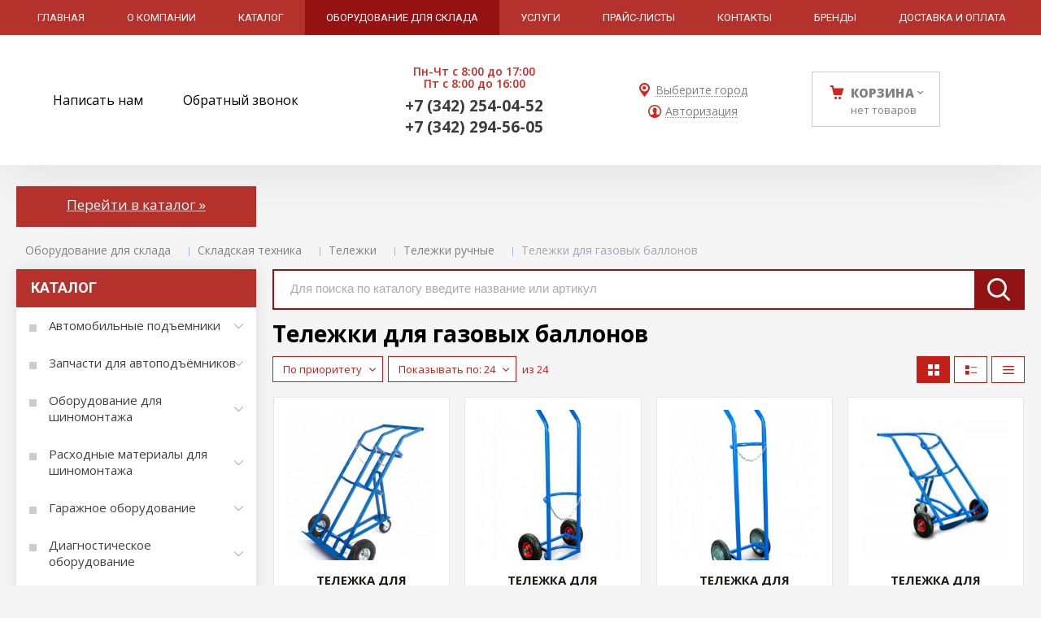

--- FILE ---
content_type: text/html; charset=utf-8
request_url: https://garoural.ru/katalog-iz-YML/skladskaya-tehnika/telezhki/telezhki-ruchnye/telezhki-dlya-gazovyh-ballonov/
body_size: 17152
content:

<!DOCTYPE html>
<html lang="ru" prefix="og: http://ogp.me/ns#">
<head>
	<title>
	Тележки для газовых баллонов / Тележки ручные / Тележки / Складская техника / Оборудование для склада / ГАРО - оборудование для автосервисов	</title>
	
			<meta name="robots" content="index, follow" />
        <meta name="yandex" content="index, follow" />
        <meta name="googlebot" content="index, follow" />
		<meta name='Description' content=''>
	<meta name='Keywords' content=''>

	<meta charset="utf-8">
	<meta name="format-detection" content="telephone=no">

	<meta property="og:locale" content="ru_RU" />
	<meta property='og:type' content='website'/>
   	<meta property='og:url' content='https://garoural.ru/katalog-iz-YML/skladskaya-tehnika/telezhki/telezhki-ruchnye/telezhki-dlya-gazovyh-ballonov/'/>

	
	<meta property='og:title' content='Тележки для газовых баллонов' />
		
	<meta name='viewport' content='width=device-width,initial-scale=1.0,maximum-scale=1.0,user-scalable=0'>	
	<link rel='icon' href='/a/garo/favicon.ico' type='image/x-icon'><link rel='shortcut icon' href='/a/garo/favicon.ico' type='image/x-icon'>

	

		<link rel="canonical" href="https://garoural.ru/katalog-iz-YML/skladskaya-tehnika/telezhki/telezhki-ruchnye/telezhki-dlya-gazovyh-ballonov/"/>
	<script src="/js/jquery-2.1.4.min.js"></script>
	
	<meta name="yandex-verification" content="337a4da5c6c9249e"/>
<link href="https://fonts.googleapis.com/css?family=Open+Sans:300,400,600,700,800&subset=cyrillic" rel="stylesheet">
<meta name="yandex-verification" content="74cca9942193a96b"/>
<meta name="google-site-verification" content="cSj2SSS7YONrMUJ8sC9r0TYQZABxZrVp0oMeQcRgD5Q"/>
<meta name="wmail-verification" content="9c369caf63a02ed8cb4ad45bc1c2adc5"/>
	<LINK href='/css/grid1000.css' rel='Stylesheet' type='text/css'>
	<LINK href='/css/grid1200.css' media='screen and (min-width:1280px)' rel='Stylesheet' type='text/css'>	<link href="//garoural.ru/css/style.css?v=1736525116" rel='Stylesheet' type='text/css'>
	<LINK href='/css/mobile.css?v=1736525116' media="screen and (max-width:780px)" rel='Stylesheet' type='text/css'>	<LINK href='/a/garo/bc_custom.min.css?v=1742538537' rel='Stylesheet' type='text/css'>

	
	<meta name='theme-color' content='#d3251e'>
</head>


<body data-metrikaid='52143520' data-sub='280828' data-catalogue='565' data-class='2001' data-nc_ctpl='' data-kopeek='1'  class='pagelist shema1  subdiv-katalog-iz-YML subdiv-skladskaya-tehnika subdiv-telezhki subdiv-telezhki-ruchnye subdiv-telezhki-dlya-gazovyh-ballonov this-telezhki-dlya-gazovyh-ballonov sitew1200  notauth  innerpage st565 page280828 class2001 level5 targcookie nocity left-have design-no editor-2'>
	<!--<div id="page-preloader"></div>-->
	<section id='mobile-panel' class='mobyes mainmenubg mpanel-linemenu'>
				<div class='mpanel-first'>
					<div class='mpanel-item mpanel-menu' onclick='load.clickItem("#mobile-menu")'><span>меню</span></div>
				</div>
				<div class='mpanel-second'>
					<div class='mpanel-item mpanel-info'></div>
					<div class='mpanel-item mpanel-search' onclick='load.clickItem("#mobile-search")'></div>
					
					<div class='mpanel-item mpanel-cart '>
					<span class='mpanel-cart-count'>0</span>
				</div>
				</div>
			</section>
			<section id='mobile-menu' class='mobyes'>
					<div class='menu-close' onclick='load.itemClose("#mobile-menu")'>✕</div>
					<div class='mobile-menu-body' data-loaditem='/bc/modules/default/index.php?user_action=mobile_menu'>
						
					</div>
				</section>
			
			
			<section id='mobile-search' class='mainmenubg mobyes'>
							<form rel='nofollow' action='/search/' method='get' >
								<div class='msearch-clear '>✕</div>
								<span class='msearch-input'>
									<input value='' type='text' name='find' placeholder='Искать товары' autocomplete='off'>
								</span>
								<span class='msearch-btn'><input type='submit' class='submit' value='Поиск'></span>
							</form>
						</section>	<div id='site'>
		<div class='topfix'></div>
		<div id='main'>

			<section data-zone='11251' data-name='меню каталога' id='zone8' data-id='8' class='zone cb'><div 0 class='zone-bg ' ></div><div class='container container_12  cb'><section class='blocks  grid_12  type-block-2 menu-type-1 mainmenu thismenu submenutype1 nomob blk-menu-header notitle blk_nomarg_head blk_nomarg_cont blk_nomarg_cont_lr_b blk_nomarg_cont_lr_h start end ' data-prior='3' data-blockid='2' id='block2' data-width='12' data-sub='141726' data-admid='27162' data-cc='140654' ><article class='cb blk_body'><div class='blk_body_wrap'><nav class='header_bot nowidth100'><ul class='header_menu'><li class=' lang_true sub141736 '><a data-o='0' title='Главная' href='/'><span class='mn_sp_1'><span>Главная</span></span></a></li> <li class=' lang_true sub141724 '><a data-o='0' title='О компании' href='/about/'><span class='mn_sp_1'><span>О компании</span></span></a></li> <li class=' lang_true sub141729 '><a data-o='0' title='Каталог' href='/catalog/'><span class='mn_sp_1'><span>Каталог</span></span></a></li> <li class=' lang_true sub280819 active'><a data-o='0' title='Оборудование для склада' href='/katalog-iz-YML/'><span class='mn_sp_1'><span>Оборудование для склада</span></span></a></li> <li class=' lang_true sub141748 '><a data-o='0' title='Услуги' href='/uslugi/'><span class='mn_sp_1'><span>Услуги</span></span></a></li> <li class=' lang_true sub141779 '><a data-o='0' title='Прайс-листы' href='/prajs-listy/'><span class='mn_sp_1'><span>Прайс-листы</span></span></a></li> <li class=' lang_true sub141731 '><a data-o='0' title='Контакты' href='/contacts/'><span class='mn_sp_1'><span>Контакты</span></span></a></li> <li class=' lang_true sub141749 '><a data-o='0' title='Бренды' href='/vendors/'><span class='mn_sp_1'><span>Бренды</span></span></a></li> <li class=' lang_true sub141733 '><a data-o='0' title='Доставка и оплата' href='/dostavka/'><span class='mn_sp_1'><span>Доставка и оплата</span></span></a></li> </ul></nav></div></article></section><!-- /not cache 2 --></div></section><section data-zone='11252' data-name='Шапка' id='zone1' data-id='1' class='zone cb blk-middle'><div 0 class='zone-bg ' ></div><header id='header' class='container container_12  cb'><section class='blocks  grid_4  type-block-3 menu-type- notitle blk_nomarg_head blk_nomarg_cont blk_nomarg_cont_lr_b blk_nomarg_cont_lr_h start ' data-prior='8' data-blockid='16' id='block16' data-width='4' data-sub='141726' data-admid='27175' data-cc='140654' ><article class='cb blk_body'><div class='blk_body_wrap'><div class='cb tel_links'>

		

		

		
		<div class='tel_lnk_btn'>

			
				<div class='regper_link iconsCol icons i_sendmail'>
					<a rel='nofollow' href='#feedback' data-lc-href='/feedback/?isNaked=1' class='link-feedback' title='Написать нам' data-rel='lightcase' data-maxwidth='380' data-groupclass='feedback modal-form' data-metr='mailtoplink'>Написать нам</a>
				</div>
			

			
				<div class='regper_link iconsCol icons i_call'>
					<a rel='nofollow' href='#' data-lc-href='/callme/?isNaked=1' class='link-callme' title='Обратный звонок' data-rel='lightcase' data-maxwidth='390' data-groupclass='callme modal-form' data-metr='calltoplink'>Обратный звонок</a>
				</div>
			

			


			

			

			
		</div>
		

	</div></div></article></section><!-- /not cache 16 --><section class='blocks  grid_2  type-block-3 menu-type- notitle blk_nomarg_head blk_nomarg_cont blk_nomarg_cont_lr_b blk_nomarg_cont_lr_h' data-prior='9' data-blockid='17' id='block17' data-width='2' data-sub='141726' data-admid='27176' data-cc='140654' ><article class='cb blk_body'><div class='blk_body_wrap'><div class='cb tel_links'>

		<div class='tel_lnk_text'>Пн-Чт с 8:00 до 17:00<br>Пт с 8:00 до 16:00</div>

		
			<div class='tel_lnk_phone cb'>
				<div class='tel_lp_item '><a href='tel:+73422540452' class='link-tel-1' data-metr='headphone'>+7 (342) 254-04-52</a><span class='semicolon'>;</span>
				</div>

				<div class='tel_lp_item'>
					<a href='tel:+73422945605' class='link-tel-2' data-metr='headphone'>+7 (342) 294-56-05</a>
				</div>

			</div>

		

	</div></div></article></section><!-- /not cache 17 --><section class='blocks  grid_2  type-block-3 menu-type- notitle blk_nomarg_head blk_nomarg_cont blk_nomarg_cont_lr_b blk_nomarg_cont_lr_h' data-prior='10' data-blockid='47' id='block47' data-width='2' data-sub='141726' data-admid='27483' data-cc='140654' ><article class='cb blk_body'><div class='blk_body_wrap'><div class='cb tel_links'>

		

		

		
		<div class='tel_lnk_btn'>

			

			

			
				<div class='regper_link iconsCol icons i_city'><a
				href='#' data-lc-href='/bc/modules/default/index.php?user_action=citylist'
				title='Выберите город'
				data-rel='lightcase'
				class='targeting-a '
				data-maxwidth='300'
				data-groupclass='modal-targeting targeting-min modal-nopadding'
			>Выберите город</a></div>
			


			
				<div class='regper_link iconsCol icons i_user2'>
					<a rel='nofollow' href='#' data-lc-href='/profile/?isNaked=1' title='Вход' data-rel='lightcase' data-maxwidth='320' data-groupclass='login'>Авторизация</a>
				</div>
			

			

			
		</div>
		

	</div></div></article></section><!-- /not cache 47 --><section class='blocks  smallcart grid_2  basket_mini_open_border_solid type-block-1 menu-type- class2005 nc2006 notitle blk_nomarg_head blk_nomarg_cont blk_nomarg_cont_lr_b blk_nomarg_cont_lr_h' data-prior='11' data-blockid='5' id='block5' data-width='2' data-sub='141726' data-admid='27165' data-cc='140654' ><article class='cb blk_body'><div class='blk_body_wrap'><div class='basket_mini' data-minicart='1'>
			<div class='basket_mini_rel'>
                <a rel='nofollow' href='/cart/' class='basket_mini_open  '>
				    <div class='basket_mini_a'>
                        <span class='icons iconsCol i_cart1 basket_m_button'>Корзина</span>
                        <span class='none minicartCount2'>0</span>
                    </div>
				    <span class='basket_m_price'>нет товаров</span>
                </a>
				<div class='basket_m_spisok' style='white-space:nowrap;'><div class='basket_m_spisok2'>
					Вы можете положить сюда<br>товары из <a href='/catalog/'>каталог</a>
				</div></div>
			</div>
		</div>
</div></article></section><!-- /not cache 5 --></header></section><section data-zone='11442' data-name='поиск внутри' id='zone20' data-id='20' class='zone cb'><div 0 class='zone-bg ' ></div><div class='container container_12  cb'><section class='blocks  grid_3  type-block- menu-type- nomob notitle blk_nomarg_cont_lr_b blk_nomarg_cont_lr_h start ' data-prior='17' data-blockid='57' id='block57' data-width='3' data-sub='141726' data-admid='27597' data-cc='140654' ><article class='cb blk_body'><div class='blk_body_wrap'><div class='blockText txt ' ><p><a href="/catalog">Перейти в каталог »</a></p></div></div></article></section><!-- /not cache 57 --></div></section>
			<section id='center'>
				<div class='centerwrap container container_12'>

				<section class='line_info'><ul class='xleb' itemscope itemtype='http://schema.org/BreadcrumbList'><li class='xleb-item --/katalog-iz-YML/--'>
	<span itemscope='' itemprop='itemListElement' itemtype='http://schema.org/ListItem'>
		<span itemprop='name'>
			<a href='/katalog-iz-YML/' itemprop='item'>Оборудование для склада<span class='xleb-close'></span></a>
		</span>
		<meta itemprop='position' content='1'>
	</span>
</li><li class='xleb-item --/katalog-iz-YML/skladskaya-tehnika/--'>
	<span itemscope='' itemprop='itemListElement' itemtype='http://schema.org/ListItem'>
		<span itemprop='name'>
			<a href='/katalog-iz-YML/skladskaya-tehnika/' itemprop='item'>Складская техника<span class='xleb-close'></span></a>
		</span>
		<meta itemprop='position' content='2'>
	</span>
</li><li class='xleb-item --/katalog-iz-YML/skladskaya-tehnika/telezhki/--'>
	<span itemscope='' itemprop='itemListElement' itemtype='http://schema.org/ListItem'>
		<span itemprop='name'>
			<a href='/katalog-iz-YML/skladskaya-tehnika/telezhki/' itemprop='item'>Тележки<span class='xleb-close'></span></a>
		</span>
		<meta itemprop='position' content='3'>
	</span>
</li><li class='xleb-item --/katalog-iz-YML/skladskaya-tehnika/telezhki/telezhki-ruchnye/--'>
	<span itemscope='' itemprop='itemListElement' itemtype='http://schema.org/ListItem'>
		<span itemprop='name'>
			<a href='/katalog-iz-YML/skladskaya-tehnika/telezhki/telezhki-ruchnye/' itemprop='item'>Тележки ручные<span class='xleb-close'></span></a>
		</span>
		<meta itemprop='position' content='4'>
	</span>
</li><li class='xleb-item'>
	<span itemscope='' itemprop='itemListElement' itemtype='http://schema.org/ListItem'>
		<span itemprop='name'>
			<link href='/katalog-iz-YML/skladskaya-tehnika/telezhki/telezhki-ruchnye/telezhki-dlya-gazovyh-ballonov/' itemprop='item'>
			Тележки для газовых баллонов<span class='xleb-close'></span>
		</span>
		<meta itemprop='position' content='5'>
	</span>
</li></ul></section>
				
				<section id='sidebar' data-zone='11247' data-id='2' data-width='3' data-name='Зона слева' class='zone zone2 grid_3 start'><div class='container-zone'><section class='blocks  grid_3  type-block-2 menu-type-20 submenublock thismenu submenutype20 nomob blk-menu-left blk_padding blk_nomarg_cont start end ' data-prior='19' data-blockid='11' id='block11' data-width='3' data-sub='141726' data-admid='27170' data-cc='140654' ><header class='blk_head '>
								<div class='h2'>Каталог</div>
								</header><article class='cb blk_body'><div class='blk_body_wrap'><div class='blockText txt ' ><p><a href="/catalog">Показать всё »</a></p></div><ul class='menu-img-no menu-dashed-no menu-decoration-no menu_catalog'>


<li class='menu_open sub141770 '>
							<a data-o='0' href='/catalog/test1/'>
								
								<span class='menu_title'><span class='menu-tit'>Автомобильные подъемники</span><span class='menu-sub'></span></span>
								<span class='menu_arrow'></span>
							</a><ul class='left_m_sec'><li class=' lang_true sub141769 '>
										<a data-o='0' href='/catalog/test1/test-2/'>
											<span class='menu_plus'></span>
											<span class='menu_title_sec'>Двухстоечные подъемники<span class='menu-sub'></span></span>
										</a>
									</li> <li class=' lang_true sub141767 '>
										<a data-o='0' href='/catalog/test1/testovyj-razdel-47/'>
											<span class='menu_plus'></span>
											<span class='menu_title_sec'>Четырехстоечные подъемники<span class='menu-sub'></span></span>
										</a>
									</li> <li class=' lang_true sub275584 '>
										<a data-o='0' href='/catalog/test1/shestistoechnye-podemniki/'>
											<span class='menu_plus'></span>
											<span class='menu_title_sec'>Шестистоечные подъемники<span class='menu-sub'></span></span>
										</a>
									</li> <li class=' lang_true sub275585 '>
										<a data-o='0' href='/catalog/test1/podemniki-platformennye/'>
											<span class='menu_plus'></span>
											<span class='menu_title_sec'>Подъемники платформенные<span class='menu-sub'></span></span>
										</a>
									</li> <li class=' lang_true sub141772 '>
										<a data-o='0' href='/catalog/test1/razdel-kataloga-2/'>
											<span class='menu_plus'></span>
											<span class='menu_title_sec'>Канавные подъемники траверсы<span class='menu-sub'></span></span>
										</a>
									</li> <li class=' lang_true sub141773 '>
										<a data-o='0' href='/catalog/test1/primer-razdela/'>
											<span class='menu_plus'></span>
											<span class='menu_title_sec'>Ножничные подъемники<span class='menu-sub'></span></span>
										</a>
									</li> <li class=' lang_true sub143863 '>
										<a data-o='0' href='/catalog/test1/podemniki-podkatnye/'>
											<span class='menu_plus'></span>
											<span class='menu_title_sec'>Подъемники подкатные<span class='menu-sub'></span></span>
										</a>
									</li> <li class=' lang_true sub275586 '>
										<a data-o='0' href='/catalog/test1/dopolnitelnoe-oborudovanie-dlya-podemnikov/'>
											<span class='menu_plus'></span>
											<span class='menu_title_sec'>Дополнительное оборудование для подъемников<span class='menu-sub'></span></span>
										</a>
									</li> </ul> </li> 


<li class='menu_open sub276295 '>
							<a data-o='0' href='/catalog/zapchasti-dlya-avtopodemnikov/'>
								
								<span class='menu_title'><span class='menu-tit'>Запчасти для автоподъёмников</span><span class='menu-sub'></span></span>
								<span class='menu_arrow'></span>
							</a><ul class='left_m_sec'><li class=' lang_true sub276296 '>
										<a data-o='0' href='/catalog/zapchasti-dlya-avtopodemnikov/glazovskie-podemniki--formz/'>
											<span class='menu_plus'></span>
											<span class='menu_title_sec'>ГЛАЗОВСКИЕ ПОДЪЕМНИКИ – ФОРМЗ<span class='menu-sub'></span></span>
										</a>
									</li> <li class=' lang_true sub276308 '>
										<a data-o='0' href='/catalog/zapchasti-dlya-avtopodemnikov/dmitrovskie-podemniki--darz/'>
											<span class='menu_plus'></span>
											<span class='menu_title_sec'>ДМИТРОВСКИЕ ПОДЪЕМНИКИ – ДАРЗ<span class='menu-sub'></span></span>
										</a>
									</li> <li class=' lang_true sub276311 '>
										<a data-o='0' href='/catalog/zapchasti-dlya-avtopodemnikov/nemeckie-podemniki/'>
											<span class='menu_plus'></span>
											<span class='menu_title_sec'>НЕМЕЦКИЕ ПОДЪЕМНИКИ<span class='menu-sub'></span></span>
										</a>
									</li> <li class=' lang_true sub276318 '>
										<a data-o='0' href='/catalog/zapchasti-dlya-avtopodemnikov/italyanskie-podemniki/'>
											<span class='menu_plus'></span>
											<span class='menu_title_sec'>ИТАЛЬЯНСКИЕ ПОДЪЕМНИКИ<span class='menu-sub'></span></span>
										</a>
									</li> <li class=' lang_true sub276327 '>
										<a data-o='0' href='/catalog/zapchasti-dlya-avtopodemnikov/polskie-i-vengerskie-podemniki/'>
											<span class='menu_plus'></span>
											<span class='menu_title_sec'>ПОЛЬСКИЕ И ВЕНГЕРСКИЕ ПОДЪЕМНИКИ<span class='menu-sub'></span></span>
										</a>
									</li> <li class=' lang_true sub276332 '>
										<a data-o='0' href='/catalog/zapchasti-dlya-avtopodemnikov/pld-301-pp-3-pld-5--pskovskie-2h-stoechnye/'>
											<span class='menu_plus'></span>
											<span class='menu_title_sec'>ПЛД-3.01, ПП-3, ПЛД-5 – ПСКОВСКИЕ 2Х СТОЕЧНЫЕ<span class='menu-sub'></span></span>
										</a>
									</li> <li class=' lang_true sub276333 '>
										<a data-o='0' href='/catalog/zapchasti-dlya-avtopodemnikov/p-157-p157a-p157b--bashkirskie-goktyabrskij-2h-stoechnye/'>
											<span class='menu_plus'></span>
											<span class='menu_title_sec'>П-157, П157А, П157Б – БАШКИРСКИЕ (Г.ОКТЯБРЬСКИЙ) 2Х СТОЕЧНЫЕ<span class='menu-sub'></span></span>
										</a>
									</li> <li class=' lang_true sub276334 '>
										<a data-o='0' href='/catalog/zapchasti-dlya-avtopodemnikov/p101800-p10192--cheboksarskie-2h-stoechnye/'>
											<span class='menu_plus'></span>
											<span class='menu_title_sec'>П1018.00, П1019.2 – ЧЕБОКСАРСКИЕ 2Х СТОЕЧНЫЕ<span class='menu-sub'></span></span>
										</a>
									</li> <li class=' lang_true sub276335 '>
										<a data-o='0' href='/catalog/zapchasti-dlya-avtopodemnikov/p3-t-sp---novgorodskij-2h-stoechnyj/'>
											<span class='menu_plus'></span>
											<span class='menu_title_sec'>П3-Т-СП - НОВГОРОДСКИЙ 2Х СТОЕЧНЫЙ<span class='menu-sub'></span></span>
										</a>
									</li> <li class=' lang_true sub276336 '>
										<a data-o='0' href='/catalog/zapchasti-dlya-avtopodemnikov/ps-3-g-chelyabinsk/'>
											<span class='menu_plus'></span>
											<span class='menu_title_sec'>ПС-3 Г. ЧЕЛЯБИНСК<span class='menu-sub'></span></span>
										</a>
									</li> <li class=' lang_true sub276337 '>
										<a data-o='0' href='/catalog/zapchasti-dlya-avtopodemnikov/STENHOJ--NORDLIFT/'>
											<span class='menu_plus'></span>
											<span class='menu_title_sec'>STENHOJ / NORDLIFT<span class='menu-sub'></span></span>
										</a>
									</li> <li class=' lang_true sub276338 '>
										<a data-o='0' href='/catalog/zapchasti-dlya-avtopodemnikov/amerikanskie-podemniki/'>
											<span class='menu_plus'></span>
											<span class='menu_title_sec'>АМЕРИКАНСКИЕ ПОДЪЕМНИКИ<span class='menu-sub'></span></span>
										</a>
									</li> <li class=' lang_true sub276339 '>
										<a data-o='0' href='/catalog/zapchasti-dlya-avtopodemnikov/korejskie-podemniki/'>
											<span class='menu_plus'></span>
											<span class='menu_title_sec'>КОРЕЙСКИЕ ПОДЪЕМНИКИ<span class='menu-sub'></span></span>
										</a>
									</li> <li class=' lang_true sub276340 '>
										<a data-o='0' href='/catalog/zapchasti-dlya-avtopodemnikov/gajki-na-ryazanskij-podemnik-EL-235/'>
											<span class='menu_plus'></span>
											<span class='menu_title_sec'>ГАЙКИ НА РЯЗАНСКИЙ ПОДЪЕМНИК EL 2.35<span class='menu-sub'></span></span>
										</a>
									</li> <li class=' lang_true sub276341 '>
										<a data-o='0' href='/catalog/zapchasti-dlya-avtopodemnikov/finskie-podemniki/'>
											<span class='menu_plus'></span>
											<span class='menu_title_sec'>ФИНСКИЕ ПОДЪЕМНИКИ<span class='menu-sub'></span></span>
										</a>
									</li> <li class=' lang_true sub276342 '>
										<a data-o='0' href='/catalog/zapchasti-dlya-avtopodemnikov/kitajskie-podemniki/'>
											<span class='menu_plus'></span>
											<span class='menu_title_sec'>КИТАЙСКИЕ ПОДЪЕМНИКИ<span class='menu-sub'></span></span>
										</a>
									</li> <li class=' lang_true sub276345 '>
										<a data-o='0' href='/catalog/zapchasti-dlya-avtopodemnikov/rezinovye-nakladki/'>
											<span class='menu_plus'></span>
											<span class='menu_title_sec'>Резиновые накладки<span class='menu-sub'></span></span>
										</a>
									</li> </ul> </li> 


<li class='menu_open sub143864 '>
							<a data-o='0' href='/catalog/oborudovani-dlya-shinomontazha/'>
								
								<span class='menu_title'><span class='menu-tit'>Оборудование для шиномонтажа</span><span class='menu-sub'></span></span>
								<span class='menu_arrow'></span>
							</a><ul class='left_m_sec'><li class=' lang_true sub275587 '>
										<a data-o='0' href='/catalog/oborudovani-dlya-shinomontazha/shinomontazhnye-stanki/'>
											<span class='menu_plus'></span>
											<span class='menu_title_sec'>Шиномонтажные станки<span class='menu-sub'></span></span>
										</a>
									</li> <li class=' lang_true sub275592 '>
										<a data-o='0' href='/catalog/oborudovani-dlya-shinomontazha/balansirovochnye-stanki/'>
											<span class='menu_plus'></span>
											<span class='menu_title_sec'>Балансировочные станки<span class='menu-sub'></span></span>
										</a>
									</li> <li class=' lang_true sub275595 '>
										<a data-o='0' href='/catalog/oborudovani-dlya-shinomontazha/vulkanizatory/'>
											<span class='menu_plus'></span>
											<span class='menu_title_sec'>Вулканизаторы<span class='menu-sub'></span></span>
										</a>
									</li> <li class=' lang_true sub275596 '>
										<a data-o='0' href='/catalog/oborudovani-dlya-shinomontazha/bortrasshiriteli/'>
											<span class='menu_plus'></span>
											<span class='menu_title_sec'>Бортрасширители<span class='menu-sub'></span></span>
										</a>
									</li> <li class=' lang_true sub275597 '>
										<a data-o='0' href='/catalog/oborudovani-dlya-shinomontazha/generatory-azota/'>
											<span class='menu_plus'></span>
											<span class='menu_title_sec'>Генераторы азота<span class='menu-sub'></span></span>
										</a>
									</li> <li class=' lang_true sub275458 '>
										<a data-o='0' href='/catalog/oborudovani-dlya-shinomontazha/shipovalnoe-oborudovanie/'>
											<span class='menu_plus'></span>
											<span class='menu_title_sec'>Шиповальное оборудование<span class='menu-sub'></span></span>
										</a>
									</li> <li class=' lang_true sub275459 '>
										<a data-o='0' href='/catalog/oborudovani-dlya-shinomontazha/aksessuary-dlya-balansirovochnyh-stankov/'>
											<span class='menu_plus'></span>
											<span class='menu_title_sec'>Аксессуары для балансировочных станков<span class='menu-sub'></span></span>
										</a>
									</li> <li class=' lang_true sub149389 '>
										<a data-o='0' href='/catalog/oborudovani-dlya-shinomontazha/rashodnye-materialy/'>
											<span class='menu_plus'></span>
											<span class='menu_title_sec'>Расходные материалы<span class='menu-sub'></span></span>
										</a>
									</li> <li class=' lang_true sub146857 '>
										<a data-o='0' href='/catalog/oborudovani-dlya-shinomontazha/stendy-dlya-pravki-shtampovannyh-diskov/'>
											<span class='menu_plus'></span>
											<span class='menu_title_sec'>Стенды для правки штампованных дисков<span class='menu-sub'></span></span>
										</a>
									</li> <li class=' lang_true sub143871 '>
										<a data-o='0' href='/catalog/oborudovani-dlya-shinomontazha/stendy-dlya-pravki-diskov/'>
											<span class='menu_plus'></span>
											<span class='menu_title_sec'>Стенды для правки дисков<span class='menu-sub'></span></span>
										</a>
									</li> <li class=' lang_true sub272929 '>
										<a data-o='0' href='/catalog/oborudovani-dlya-shinomontazha/kletka-dlya-nakachki-shin/'>
											<span class='menu_plus'></span>
											<span class='menu_title_sec'>Клетка для накачки шин<span class='menu-sub'></span></span>
										</a>
									</li> </ul> </li> 


<li class='menu_open sub275460 '>
							<a data-o='0' href='/catalog/rashodnye-materialy-dlya-shinomontazha/'>
								
								<span class='menu_title'><span class='menu-tit'>Расходные материалы для шиномонтажа</span><span class='menu-sub'></span></span>
								<span class='menu_arrow'></span>
							</a><ul class='left_m_sec'><li class=' lang_true sub275461 '>
										<a data-o='0' href='/catalog/rashodnye-materialy-dlya-shinomontazha/ventili/'>
											<span class='menu_plus'></span>
											<span class='menu_title_sec'>Вентили<span class='menu-sub'></span></span>
										</a>
									</li> <li class=' lang_true sub275462 '>
										<a data-o='0' href='/catalog/rashodnye-materialy-dlya-shinomontazha/latki-kamernye-paket/'>
											<span class='menu_plus'></span>
											<span class='menu_title_sec'>Латки камерные (пакет)<span class='menu-sub'></span></span>
										</a>
									</li> <li class=' lang_true sub275463 '>
										<a data-o='0' href='/catalog/rashodnye-materialy-dlya-shinomontazha/latki-kamernye-korobka/'>
											<span class='menu_plus'></span>
											<span class='menu_title_sec'>Латки камерные (коробка)<span class='menu-sub'></span></span>
										</a>
									</li> <li class=' lang_true sub275464 '>
										<a data-o='0' href='/catalog/rashodnye-materialy-dlya-shinomontazha/ventili-dlya-remonta-kamer/'>
											<span class='menu_plus'></span>
											<span class='menu_title_sec'>Вентили для ремонта камер<span class='menu-sub'></span></span>
										</a>
									</li> <li class=' lang_true sub275465 '>
										<a data-o='0' href='/catalog/rashodnye-materialy-dlya-shinomontazha/balansirovochnye-materialy/'>
											<span class='menu_plus'></span>
											<span class='menu_title_sec'>Балансировочные материалы<span class='menu-sub'></span></span>
										</a>
									</li> <li class=' lang_true sub275466 '>
										<a data-o='0' href='/catalog/rashodnye-materialy-dlya-shinomontazha/zhguty-remontnye/'>
											<span class='menu_plus'></span>
											<span class='menu_title_sec'>Жгуты ремонтные<span class='menu-sub'></span></span>
										</a>
									</li> <li class=' lang_true sub275467 '>
										<a data-o='0' href='/catalog/rashodnye-materialy-dlya-shinomontazha/shnury-remntnye/'>
											<span class='menu_plus'></span>
											<span class='menu_title_sec'>Шнуры ремнтные<span class='menu-sub'></span></span>
										</a>
									</li> <li class=' lang_true sub275468 '>
										<a data-o='0' href='/catalog/rashodnye-materialy-dlya-shinomontazha/gribki-dlya-remonta-shin/'>
											<span class='menu_plus'></span>
											<span class='menu_title_sec'>Грибки для ремонта шин<span class='menu-sub'></span></span>
										</a>
									</li> <li class=' lang_true sub275469 '>
										<a data-o='0' href='/catalog/rashodnye-materialy-dlya-shinomontazha/nozhki-gribkov/'>
											<span class='menu_plus'></span>
											<span class='menu_title_sec'>Ножки грибков<span class='menu-sub'></span></span>
										</a>
									</li> <li class=' lang_true sub275470 '>
										<a data-o='0' href='/catalog/rashodnye-materialy-dlya-shinomontazha/materialy-dlya-remonta-shin/'>
											<span class='menu_plus'></span>
											<span class='menu_title_sec'>Материалы для ремонта шин<span class='menu-sub'></span></span>
										</a>
									</li> <li class=' lang_true sub275480 '>
										<a data-o='0' href='/catalog/rashodnye-materialy-dlya-shinomontazha/bufernyj-ochistitel/'>
											<span class='menu_plus'></span>
											<span class='menu_title_sec'>Буферный очиститель<span class='menu-sub'></span></span>
										</a>
									</li> <li class=' lang_true sub275481 '>
										<a data-o='0' href='/catalog/rashodnye-materialy-dlya-shinomontazha/germetik/'>
											<span class='menu_plus'></span>
											<span class='menu_title_sec'>Герметик<span class='menu-sub'></span></span>
										</a>
									</li> <li class=' lang_true sub275482 '>
										<a data-o='0' href='/catalog/rashodnye-materialy-dlya-shinomontazha/klej/'>
											<span class='menu_plus'></span>
											<span class='menu_title_sec'>Клей<span class='menu-sub'></span></span>
										</a>
									</li> <li class=' lang_true sub275483 '>
										<a data-o='0' href='/catalog/rashodnye-materialy-dlya-shinomontazha/pasta-montazhnaya/'>
											<span class='menu_plus'></span>
											<span class='menu_title_sec'>Паста монтажная<span class='menu-sub'></span></span>
										</a>
									</li> <li class=' lang_true sub275484 '>
										<a data-o='0' href='/catalog/rashodnye-materialy-dlya-shinomontazha/prochaya-himiya/'>
											<span class='menu_plus'></span>
											<span class='menu_title_sec'>Прочая химия<span class='menu-sub'></span></span>
										</a>
									</li> <li class=' lang_true sub275485 '>
										<a data-o='0' href='/catalog/rashodnye-materialy-dlya-shinomontazha/rezina-syraya/'>
											<span class='menu_plus'></span>
											<span class='menu_title_sec'>Резина сырая<span class='menu-sub'></span></span>
										</a>
									</li> <li class=' lang_true sub275486 '>
										<a data-o='0' href='/catalog/rashodnye-materialy-dlya-shinomontazha/termoklej/'>
											<span class='menu_plus'></span>
											<span class='menu_title_sec'>Термоклей<span class='menu-sub'></span></span>
										</a>
									</li> <li class=' lang_true sub275487 '>
										<a data-o='0' href='/catalog/rashodnye-materialy-dlya-shinomontazha/kordovye-plastyri/'>
											<span class='menu_plus'></span>
											<span class='menu_title_sec'>Кордовые пластыри<span class='menu-sub'></span></span>
										</a>
									</li> <li class=' lang_true sub275488 '>
										<a data-o='0' href='/catalog/rashodnye-materialy-dlya-shinomontazha/kordovye-termoplastyri/'>
											<span class='menu_plus'></span>
											<span class='menu_title_sec'>Кордовые термопластыри<span class='menu-sub'></span></span>
										</a>
									</li> <li class=' lang_true sub275489 '>
										<a data-o='0' href='/catalog/rashodnye-materialy-dlya-shinomontazha/plastyri-s-cmk/'>
											<span class='menu_plus'></span>
											<span class='menu_title_sec'>Пластыри с ЦМК<span class='menu-sub'></span></span>
										</a>
									</li> <li class=' lang_true sub275490 '>
										<a data-o='0' href='/catalog/rashodnye-materialy-dlya-shinomontazha/termoplastyri-s-cmk/'>
											<span class='menu_plus'></span>
											<span class='menu_title_sec'>Термопластыри с ЦМК<span class='menu-sub'></span></span>
										</a>
									</li> </ul> </li> 


<li class='menu_open sub144129 '>
							<a data-o='0' href='/catalog/garazhnoe-oborudovanie/'>
								
								<span class='menu_title'><span class='menu-tit'>Гаражное оборудование</span><span class='menu-sub'></span></span>
								<span class='menu_arrow'></span>
							</a><ul class='left_m_sec'><li class=' lang_true sub275568 '>
										<a data-o='0' href='/catalog/garazhnoe-oborudovanie/garazhnye-krany/'>
											<span class='menu_plus'></span>
											<span class='menu_title_sec'>Гаражные краны<span class='menu-sub'></span></span>
										</a>
									</li> <li class=' lang_true sub275570 '>
										<a data-o='0' href='/catalog/garazhnoe-oborudovanie/oborudovanie-dlya-remonta-tormoznyh-i-kolesnyh-diskov/'>
											<span class='menu_plus'></span>
											<span class='menu_title_sec'>Оборудование для ремонта тормозных и колесных дисков<span class='menu-sub'></span></span>
										</a>
									</li> <li class=' lang_true sub145416 '>
										<a data-o='0' href='/catalog/garazhnoe-oborudovanie/stendy-dlya-remonta-dvigatelej/'>
											<span class='menu_plus'></span>
											<span class='menu_title_sec'>Стенды для ремонта двигателей<span class='menu-sub'></span></span>
										</a>
									</li> <li class=' lang_true sub146042 '>
										<a data-o='0' href='/catalog/garazhnoe-oborudovanie/garazhnye-pressy/'>
											<span class='menu_plus'></span>
											<span class='menu_title_sec'>Гаражные прессы<span class='menu-sub'></span></span>
										</a>
									</li> <li class=' lang_true sub146277 '>
										<a data-o='0' href='/catalog/garazhnoe-oborudovanie/gajkovery/'>
											<span class='menu_plus'></span>
											<span class='menu_title_sec'>Гайковеры<span class='menu-sub'></span></span>
										</a>
									</li> <li class=' lang_true sub146445 '>
										<a data-o='0' href='/catalog/garazhnoe-oborudovanie/svarochnoe-oborudovanie/'>
											<span class='menu_plus'></span>
											<span class='menu_title_sec'>Сварочное оборудование<span class='menu-sub'></span></span>
										</a>
									</li> <li class=' lang_true sub147372 '>
										<a data-o='0' href='/catalog/garazhnoe-oborudovanie/stojki-transmissionnye/'>
											<span class='menu_plus'></span>
											<span class='menu_title_sec'>Стойки трансмиссионные<span class='menu-sub'></span></span>
										</a>
									</li> <li class=' lang_true sub147951 '>
										<a data-o='0' href='/catalog/garazhnoe-oborudovanie/remontnoe-oborudovanie-dlya-avtoservisa/'>
											<span class='menu_plus'></span>
											<span class='menu_title_sec'>Ремонтное оборудование для автосервиса<span class='menu-sub'></span></span>
										</a>
									</li> <li class=' lang_true sub148063 '>
										<a data-o='0' href='/catalog/garazhnoe-oborudovanie/domkraty/'>
											<span class='menu_plus'></span>
											<span class='menu_title_sec'>Домкраты<span class='menu-sub'></span></span>
										</a>
									</li> <li class=' lang_true sub148345 '>
										<a data-o='0' href='/catalog/garazhnoe-oborudovanie/stendy-dlya-opressovki-gbc/'>
											<span class='menu_plus'></span>
											<span class='menu_title_sec'>Стенды для опрессовки ГБЦ<span class='menu-sub'></span></span>
										</a>
									</li> <li class=' lang_true sub148352 '>
										<a data-o='0' href='/catalog/garazhnoe-oborudovanie/styazhki-pruzhin/'>
											<span class='menu_plus'></span>
											<span class='menu_title_sec'>Стяжки пружин<span class='menu-sub'></span></span>
										</a>
									</li> <li class=' lang_true sub148353 '>
										<a data-o='0' href='/catalog/garazhnoe-oborudovanie/trubogiby/'>
											<span class='menu_plus'></span>
											<span class='menu_title_sec'>Трубогибы<span class='menu-sub'></span></span>
										</a>
									</li> <li class=' lang_true sub148354 '>
										<a data-o='0' href='/catalog/garazhnoe-oborudovanie/nasosy-i-cilindry-gidravlicheskie/'>
											<span class='menu_plus'></span>
											<span class='menu_title_sec'>Насосы и цилиндры гидравлические<span class='menu-sub'></span></span>
										</a>
									</li> <li class=' lang_true sub148605 '>
										<a data-o='0' href='/catalog/garazhnoe-oborudovanie/protivootkatnye-upory/'>
											<span class='menu_plus'></span>
											<span class='menu_title_sec'>Противооткатные упоры<span class='menu-sub'></span></span>
										</a>
									</li> <li class=' lang_true sub158218 '>
										<a data-o='0' href='/catalog/garazhnoe-oborudovanie/slesarnye-tiski/'>
											<span class='menu_plus'></span>
											<span class='menu_title_sec'>Слесарные тиски<span class='menu-sub'></span></span>
										</a>
									</li> </ul> </li> 


<li class='menu_open sub144135 '>
							<a data-o='0' href='/catalog/diagnosticheskoe-oborudovanie/'>
								
								<span class='menu_title'><span class='menu-tit'>Диагностическое оборудование</span><span class='menu-sub'></span></span>
								<span class='menu_arrow'></span>
							</a><ul class='left_m_sec'><li class=' lang_true sub275604 '>
										<a data-o='0' href='/catalog/diagnosticheskoe-oborudovanie/stendy-dlya-proverki-i-regulirovki-toplivnoj-apparatury/'>
											<span class='menu_plus'></span>
											<span class='menu_title_sec'>Стенды для проверки и регулировки топливной аппаратуры<span class='menu-sub'></span></span>
										</a>
									</li> <li class=' lang_true sub144137 '>
										<a data-o='0' href='/catalog/diagnosticheskoe-oborudovanie/motor-testery/'>
											<span class='menu_plus'></span>
											<span class='menu_title_sec'>Мотор тестеры<span class='menu-sub'></span></span>
										</a>
									</li> <li class=' lang_true sub146038 '>
										<a data-o='0' href='/catalog/diagnosticheskoe-oborudovanie/stendy-dlya-proverki-pnevmooborudovaniya/'>
											<span class='menu_plus'></span>
											<span class='menu_title_sec'>Стенды для проверки пневмооборудования<span class='menu-sub'></span></span>
										</a>
									</li> <li class=' lang_true sub146856 '>
										<a data-o='0' href='/catalog/diagnosticheskoe-oborudovanie/pusko-zaryadnye-ustrojstva/'>
											<span class='menu_plus'></span>
											<span class='menu_title_sec'>Пускозарядные устройства<span class='menu-sub'></span></span>
										</a>
									</li> <li class=' lang_true sub146996 '>
										<a data-o='0' href='/catalog/diagnosticheskoe-oborudovanie/stendy-dlya-ispytaniya-i-regulirovki-forsunok/'>
											<span class='menu_plus'></span>
											<span class='menu_title_sec'>Стенды для испытания и регулировки форсунок<span class='menu-sub'></span></span>
										</a>
									</li> <li class=' lang_true sub146999 '>
										<a data-o='0' href='/catalog/diagnosticheskoe-oborudovanie/oborudovanie-i-specialnyj-instrument-dlya-remonta-nasos-forsunok/'>
											<span class='menu_plus'></span>
											<span class='menu_title_sec'>Оборудование и специальный инструмент для ремонта насос-форсунок<span class='menu-sub'></span></span>
										</a>
									</li> <li class=' lang_true sub147000 '>
										<a data-o='0' href='/catalog/diagnosticheskoe-oborudovanie/kompressometry-i-oborudovanie-dlya-toplivnyh-sistem/'>
											<span class='menu_plus'></span>
											<span class='menu_title_sec'>Компрессометры и оборудование для топливных систем<span class='menu-sub'></span></span>
										</a>
									</li> <li class=' lang_true sub148355 '>
										<a data-o='0' href='/catalog/diagnosticheskoe-oborudovanie/Jljvtnhs/'>
											<span class='menu_plus'></span>
											<span class='menu_title_sec'>Одометры<span class='menu-sub'></span></span>
										</a>
									</li> <li class=' lang_true sub148357 '>
										<a data-o='0' href='/catalog/diagnosticheskoe-oborudovanie/skanery/'>
											<span class='menu_plus'></span>
											<span class='menu_title_sec'>Сканеры<span class='menu-sub'></span></span>
										</a>
									</li> <li class=' lang_true sub148745 '>
										<a data-o='0' href='/catalog/diagnosticheskoe-oborudovanie/preobrazovateli-toka/'>
											<span class='menu_plus'></span>
											<span class='menu_title_sec'>Преобразователи тока<span class='menu-sub'></span></span>
										</a>
									</li> <li class=' lang_true sub148747 '>
										<a data-o='0' href='/catalog/diagnosticheskoe-oborudovanie/puskovye-ustrojstva/'>
											<span class='menu_plus'></span>
											<span class='menu_title_sec'>Пусковые устройства<span class='menu-sub'></span></span>
										</a>
									</li> <li class=' lang_true sub148749 '>
										<a data-o='0' href='/catalog/diagnosticheskoe-oborudovanie/zaryadnye-ustrojstva/'>
											<span class='menu_plus'></span>
											<span class='menu_title_sec'>Зарядные устройства<span class='menu-sub'></span></span>
										</a>
									</li> <li class=' lang_true sub149749 '>
										<a data-o='0' href='/catalog/diagnosticheskoe-oborudovanie/stendy-dlya-proverki-generatorov-i-starterov/'>
											<span class='menu_plus'></span>
											<span class='menu_title_sec'>Стенды для проверки генераторов и стартеров<span class='menu-sub'></span></span>
										</a>
									</li> <li class=' lang_true sub151813 '>
										<a data-o='0' href='/catalog/diagnosticheskoe-oborudovanie/nagruzochnye-vilki/'>
											<span class='menu_plus'></span>
											<span class='menu_title_sec'>Нагрузочные вилки<span class='menu-sub'></span></span>
										</a>
									</li> <li class=' lang_true sub156204 '>
										<a data-o='0' href='/catalog/diagnosticheskoe-oborudovanie/akvadistillyatory/'>
											<span class='menu_plus'></span>
											<span class='menu_title_sec'>Аквадистилляторы<span class='menu-sub'></span></span>
										</a>
									</li> </ul> </li> 


<li class=' sub271134 '>
							<a data-o='0' href='/catalog/universalnye-nabory/'>
								
								<span class='menu_title'><span class='menu-tit'>Универсальные наборы</span><span class='menu-sub'></span></span>
								<span class='menu_arrow'></span>
							</a> </li> 


<li class='menu_open sub144124 '>
							<a data-o='0' href='/catalog/stendy-shod-razvala/'>
								
								<span class='menu_title'><span class='menu-tit'>Стенды сход- развала</span><span class='menu-sub'></span></span>
								<span class='menu_arrow'></span>
							</a><ul class='left_m_sec'><li class=' lang_true sub144125 '>
										<a data-o='0' href='/catalog/stendy-shod-razvala/dlya-legkovyh-avtomobilej/'>
											<span class='menu_plus'></span>
											<span class='menu_title_sec'>Для легковых автомобилей<span class='menu-sub'></span></span>
										</a>
									</li> <li class=' lang_true sub144126 '>
										<a data-o='0' href='/catalog/stendy-shod-razvala/dlya-gruzovyh-avtomobilej/'>
											<span class='menu_plus'></span>
											<span class='menu_title_sec'>Для грузовых автомобилей<span class='menu-sub'></span></span>
										</a>
									</li> <li class=' lang_true sub144127 '>
										<a data-o='0' href='/catalog/stendy-shod-razvala/stendy-razval-sozhdeniya-3D/'>
											<span class='menu_plus'></span>
											<span class='menu_title_sec'>Стенды развал сождения 3D<span class='menu-sub'></span></span>
										</a>
									</li> </ul> </li> 


<li class='menu_open sub144132 '>
							<a data-o='0' href='/catalog/instrument-dlya-avtoservisa/'>
								
								<span class='menu_title'><span class='menu-tit'>Инструмент для автосервиса</span><span class='menu-sub'></span></span>
								<span class='menu_arrow'></span>
							</a><ul class='left_m_sec'><li class=' lang_true sub278593 '>
										<a data-o='0' href='/catalog/instrument-dlya-avtoservisa/nabory-klyuchej/'>
											<span class='menu_plus'></span>
											<span class='menu_title_sec'>Наборы ключей<span class='menu-sub'></span></span>
										</a>
									</li> <li class=' lang_true sub275564 '>
										<a data-o='0' href='/catalog/instrument-dlya-avtoservisa/prochij-instrument/'>
											<span class='menu_plus'></span>
											<span class='menu_title_sec'>Прочий инструмент<span class='menu-sub'></span></span>
										</a>
									</li> <li class=' lang_true sub275565 '>
										<a data-o='0' href='/catalog/instrument-dlya-avtoservisa/nabory-instrumentov/'>
											<span class='menu_plus'></span>
											<span class='menu_title_sec'>Наборы инструментов<span class='menu-sub'></span></span>
										</a>
									</li> <li class=' lang_true sub275567 '>
										<a data-o='0' href='/catalog/instrument-dlya-avtoservisa/otvertki/'>
											<span class='menu_plus'></span>
											<span class='menu_title_sec'>Отвертки<span class='menu-sub'></span></span>
										</a>
									</li> <li class=' lang_true sub275415 '>
										<a data-o='0' href='/catalog/instrument-dlya-avtoservisa/oborudovanie-dlya-podgotovki-vozduha/'>
											<span class='menu_plus'></span>
											<span class='menu_title_sec'>Оборудование для подготовки воздуха<span class='menu-sub'></span></span>
										</a>
									</li> <li class=' lang_true sub144133 '>
										<a data-o='0' href='/catalog/instrument-dlya-avtoservisa/instrument-dlya-avtoservisa/'>
											<span class='menu_plus'></span>
											<span class='menu_title_sec'>Инструмент для автосервиса<span class='menu-sub'></span></span>
										</a>
									</li> <li class=' lang_true sub148593 '>
										<a data-o='0' href='/catalog/instrument-dlya-avtoservisa/pnevmaticheskij-mnstrument/'>
											<span class='menu_plus'></span>
											<span class='menu_title_sec'>Пневматический инструмент<span class='menu-sub'></span></span>
										</a>
									</li> <li class=' lang_true sub272825 '>
										<a data-o='0' href='/catalog/instrument-dlya-avtoservisa/moechnoe-oborudovanie/'>
											<span class='menu_plus'></span>
											<span class='menu_title_sec'>Моечное оборудование<span class='menu-sub'></span></span>
										</a>
									</li> <li class=' lang_true sub272933 '>
										<a data-o='0' href='/catalog/instrument-dlya-avtoservisa/specinstrument/'>
											<span class='menu_plus'></span>
											<span class='menu_title_sec'>Специнструмент<span class='menu-sub'></span></span>
										</a>
									</li> </ul> </li> 


<li class='menu_open sub144138 '>
							<a data-o='0' href='/catalog/kompressory-dlya-podgotovki-vozduha/'>
								
								<span class='menu_title'><span class='menu-tit'>Компрессоры для подготовки воздуха</span><span class='menu-sub'></span></span>
								<span class='menu_arrow'></span>
							</a><ul class='left_m_sec'><li class=' lang_true sub144139 '>
										<a data-o='0' href='/catalog/kompressory-dlya-podgotovki-vozduha/kompressory-porshnevye/'>
											<span class='menu_plus'></span>
											<span class='menu_title_sec'>Компрессоры поршневые<span class='menu-sub'></span></span>
										</a>
									</li> <li class=' lang_true sub145265 '>
										<a data-o='0' href='/catalog/kompressory-dlya-podgotovki-vozduha/kompressory-vertikalnye/'>
											<span class='menu_plus'></span>
											<span class='menu_title_sec'>Компрессоры винтовые<span class='menu-sub'></span></span>
										</a>
									</li> <li class=' lang_true sub145301 '>
										<a data-o='0' href='/catalog/kompressory-dlya-podgotovki-vozduha/vozdushnye-resivery/'>
											<span class='menu_plus'></span>
											<span class='menu_title_sec'>Воздушные ресиверы<span class='menu-sub'></span></span>
										</a>
									</li> </ul> </li> 


<li class='menu_open sub144141 '>
							<a data-o='0' href='/catalog/kuzovnoe-oborudovanie/'>
								
								<span class='menu_title'><span class='menu-tit'>Кузовное оборудование</span><span class='menu-sub'></span></span>
								<span class='menu_arrow'></span>
							</a><ul class='left_m_sec'><li class=' lang_true sub144142 '>
										<a data-o='0' href='/catalog/kuzovnoe-oborudovanie/nabory-dlya-gidropravki/'>
											<span class='menu_plus'></span>
											<span class='menu_title_sec'>Наборы для гидроправки<span class='menu-sub'></span></span>
										</a>
									</li> <li class=' lang_true sub147003 '>
										<a data-o='0' href='/catalog/kuzovnoe-oborudovanie/rihtovochnoe-oborudovanie/'>
											<span class='menu_plus'></span>
											<span class='menu_title_sec'>Рихтовочное оборудование<span class='menu-sub'></span></span>
										</a>
									</li> <li class=' lang_true sub147006 '>
										<a data-o='0' href='/catalog/kuzovnoe-oborudovanie/aksessuary-dlya-rihtovochnogo-oborudovaniya/'>
											<span class='menu_plus'></span>
											<span class='menu_title_sec'>Аксессуары для рихтовочного оборудования<span class='menu-sub'></span></span>
										</a>
									</li> </ul> </li> 


<li class='menu_open sub144143 '>
							<a data-o='0' href='/catalog/linii-tehnicheskogo-kontrolya/'>
								
								<span class='menu_title'><span class='menu-tit'>Линии технического контроля</span><span class='menu-sub'></span></span>
								<span class='menu_arrow'></span>
							</a><ul class='left_m_sec'><li class=' lang_true sub145418 '>
										<a data-o='0' href='/catalog/linii-tehnicheskogo-kontrolya/linii-tehnicheskogo-kontrolya-dlya-legkovyh-avtomobilej/'>
											<span class='menu_plus'></span>
											<span class='menu_title_sec'>Линии технического контроля для легковых автомобилей<span class='menu-sub'></span></span>
										</a>
									</li> <li class=' lang_true sub145419 '>
										<a data-o='0' href='/catalog/linii-tehnicheskogo-kontrolya/linii-tehnicheskogo-kontrolya-dlya-gruzovyh-avtomobilej-i-univer/'>
											<span class='menu_plus'></span>
											<span class='menu_title_sec'>Линии технического контроля для грузовых автомобилей и универсальные<span class='menu-sub'></span></span>
										</a>
									</li> <li class=' lang_true sub145420 '>
										<a data-o='0' href='/catalog/linii-tehnicheskogo-kontrolya/stendy-tormoznye-dlya-legkovyh-avtomobilej/'>
											<span class='menu_plus'></span>
											<span class='menu_title_sec'>Стенды тормозные для легковых автомобилей<span class='menu-sub'></span></span>
										</a>
									</li> <li class=' lang_true sub145421 '>
										<a data-o='0' href='/catalog/linii-tehnicheskogo-kontrolya/stendy-tormoznye-universalnye-dlya-legkovyh-i-gruzovyh-avtomobil/'>
											<span class='menu_plus'></span>
											<span class='menu_title_sec'>Стенды тормозный универсальные для легковых и грузовых автомобилей<span class='menu-sub'></span></span>
										</a>
									</li> <li class=' lang_true sub145422 '>
										<a data-o='0' href='/catalog/linii-tehnicheskogo-kontrolya/opcii-dlya-linij-tehnicheskogo-kontrolya/'>
											<span class='menu_plus'></span>
											<span class='menu_title_sec'>Опции для линий технического контроля<span class='menu-sub'></span></span>
										</a>
									</li> <li class=' lang_true sub145426 '>
										<a data-o='0' href='/catalog/linii-tehnicheskogo-kontrolya/lyuft-detektory/'>
											<span class='menu_plus'></span>
											<span class='menu_title_sec'>Люфт-детекторы<span class='menu-sub'></span></span>
										</a>
									</li> <li class=' lang_true sub145478 '>
										<a data-o='0' href='/catalog/linii-tehnicheskogo-kontrolya/gazoanalizatory-i-dymomery/'>
											<span class='menu_plus'></span>
											<span class='menu_title_sec'>Газоанализаторы и дымомеры<span class='menu-sub'></span></span>
										</a>
									</li> <li class=' lang_true sub146040 '>
										<a data-o='0' href='/catalog/linii-tehnicheskogo-kontrolya/stendy-dlya-proverki-pnevmooborudovaniya/'>
											<span class='menu_plus'></span>
											<span class='menu_title_sec'>Стенды для проверки пневмооборудования<span class='menu-sub'></span></span>
										</a>
									</li> </ul> </li> 


<li class='menu_open sub144145 '>
							<a data-o='0' href='/catalog/maslo-smennoe-oborudovanie/'>
								
								<span class='menu_title'><span class='menu-tit'>Маслосменное оборудование</span><span class='menu-sub'></span></span>
								<span class='menu_arrow'></span>
							</a><ul class='left_m_sec'><li class=' lang_true sub275598 '>
										<a data-o='0' href='/catalog/maslo-smennoe-oborudovanie/nagnetateli-gustoj-smazki/'>
											<span class='menu_plus'></span>
											<span class='menu_title_sec'>Нагнетатели густой смазки<span class='menu-sub'></span></span>
										</a>
									</li> <li class=' lang_true sub275599 '>
										<a data-o='0' href='/catalog/maslo-smennoe-oborudovanie/maslorazdatochnoe-oborudovanie/'>
											<span class='menu_plus'></span>
											<span class='menu_title_sec'>Маслораздаточное оборудование<span class='menu-sub'></span></span>
										</a>
									</li> <li class=' lang_true sub275600 '>
										<a data-o='0' href='/catalog/maslo-smennoe-oborudovanie/aksessuary-dlya-oborudovaniya-po-zamene-masla/'>
											<span class='menu_plus'></span>
											<span class='menu_title_sec'>Аксессуары для оборудования по замене масла<span class='menu-sub'></span></span>
										</a>
									</li> <li class=' lang_true sub144146 '>
										<a data-o='0' href='/catalog/maslo-smennoe-oborudovanie/maslosborniki/'>
											<span class='menu_plus'></span>
											<span class='menu_title_sec'>Установки для сбора масла<span class='menu-sub'></span></span>
										</a>
									</li> <li class=' lang_true sub272739 '>
										<a data-o='0' href='/catalog/maslo-smennoe-oborudovanie/ustanovki-dlya-zameny-tormoznoj-zhidkosti/'>
											<span class='menu_plus'></span>
											<span class='menu_title_sec'>Установки для замены тормозной жидкости<span class='menu-sub'></span></span>
										</a>
									</li> </ul> </li> 


<li class='menu_open sub144147 '>
							<a data-o='0' href='/catalog/moechnoe-oborudovanie/'>
								
								<span class='menu_title'><span class='menu-tit'>Моечное оборудование</span><span class='menu-sub'></span></span>
								<span class='menu_arrow'></span>
							</a><ul class='left_m_sec'><li class=' lang_true sub275601 '>
										<a data-o='0' href='/catalog/moechnoe-oborudovanie/avtomaticheskie-mojki-detalej-i-agregatov/'>
											<span class='menu_plus'></span>
											<span class='menu_title_sec'>Автоматические мойки деталей и агрегатов<span class='menu-sub'></span></span>
										</a>
									</li> <li class=' lang_true sub275602 '>
										<a data-o='0' href='/catalog/moechnoe-oborudovanie/ruchnye-mojki-detalej/'>
											<span class='menu_plus'></span>
											<span class='menu_title_sec'>Ручные мойки деталей<span class='menu-sub'></span></span>
										</a>
									</li> <li class=' lang_true sub275491 '>
										<a data-o='0' href='/catalog/moechnoe-oborudovanie/polomoechnye-mashiny-elektricheskie/'>
											<span class='menu_plus'></span>
											<span class='menu_title_sec'>Поломоечные машины электрические<span class='menu-sub'></span></span>
										</a>
									</li> <li class=' lang_true sub275492 '>
										<a data-o='0' href='/catalog/moechnoe-oborudovanie/pylesosy/'>
											<span class='menu_plus'></span>
											<span class='menu_title_sec'>Пылесосы<span class='menu-sub'></span></span>
										</a>
									</li> <li class=' lang_true sub275499 '>
										<a data-o='0' href='/catalog/moechnoe-oborudovanie/aksessuary-i-zapchasti-dlya-pylesosov/'>
											<span class='menu_plus'></span>
											<span class='menu_title_sec'>Аксессуары и запчасти для пылесосов<span class='menu-sub'></span></span>
										</a>
									</li> <li class=' lang_true sub144148 '>
										<a data-o='0' href='/catalog/moechnoe-oborudovanie/apparaty-mojki-i-vysokogo-davleniya/'>
											<span class='menu_plus'></span>
											<span class='menu_title_sec'>Профессиональные аппараты высокого давления<span class='menu-sub'></span></span>
										</a>
									</li> <li class=' lang_true sub145352 '>
										<a data-o='0' href='/catalog/moechnoe-oborudovanie/rem-komplekty-zapchasti-dlya-avd/'>
											<span class='menu_plus'></span>
											<span class='menu_title_sec'>Рем.комплекты ,запчасти АВД<span class='menu-sub'></span></span>
										</a>
									</li> <li class=' lang_true sub145837 '>
										<a data-o='0' href='/catalog/moechnoe-oborudovanie/mojki-amoobsluzhivaniya/'>
											<span class='menu_plus'></span>
											<span class='menu_title_sec'>Мойки самообслуживания<span class='menu-sub'></span></span>
										</a>
									</li> <li class=' lang_true sub147376 '>
										<a data-o='0' href='/catalog/moechnoe-oborudovanie/penogeneratory/'>
											<span class='menu_plus'></span>
											<span class='menu_title_sec'>Пеногенераторы<span class='menu-sub'></span></span>
										</a>
									</li> <li class=' lang_true sub275210 '>
										<a data-o='0' href='/catalog/moechnoe-oborudovanie/himicheskie-sredstva/'>
											<span class='menu_plus'></span>
											<span class='menu_title_sec'>Химические средства<span class='menu-sub'></span></span>
										</a>
									</li> <li class=' lang_true sub153690 '>
										<a data-o='0' href='/catalog/moechnoe-oborudovanie/ochistnye-sooruzheniya-dlya-avtomoek/'>
											<span class='menu_plus'></span>
											<span class='menu_title_sec'>Очистные сооружения для автомоек<span class='menu-sub'></span></span>
										</a>
									</li> </ul> </li> 


<li class='menu_open sub144149 '>
							<a data-o='0' href='/catalog/pokrasochnye-kamery/'>
								
								<span class='menu_title'><span class='menu-tit'>Окрасочное оборудование</span><span class='menu-sub'></span></span>
								<span class='menu_arrow'></span>
							</a><ul class='left_m_sec'><li class=' lang_true sub144930 '>
										<a data-o='0' href='/catalog/pokrasochnye-kamery/okrasochnye-kamery/'>
											<span class='menu_plus'></span>
											<span class='menu_title_sec'>Окрасочные камеры<span class='menu-sub'></span></span>
										</a>
									</li> <li class=' lang_true sub144931 '>
										<a data-o='0' href='/catalog/pokrasochnye-kamery/vspomogatelnoe-oborudovanie/'>
											<span class='menu_plus'></span>
											<span class='menu_title_sec'>Вспомогательное оборудование<span class='menu-sub'></span></span>
										</a>
									</li> </ul> </li> 


<li class='menu_open sub144151 '>
							<a data-o='0' href='/catalog/proizvodstvennaya-mebel/'>
								
								<span class='menu_title'><span class='menu-tit'>Производственная мебель</span><span class='menu-sub'></span></span>
								<span class='menu_arrow'></span>
							</a><ul class='left_m_sec'><li class=' lang_true sub144152 '>
										<a data-o='0' href='/catalog/proizvodstvennaya-mebel/verstaki-slesarnye-metallicheskie/'>
											<span class='menu_plus'></span>
											<span class='menu_title_sec'>Верстаки слесарные металлические<span class='menu-sub'></span></span>
										</a>
									</li> <li class=' lang_true sub145351 '>
										<a data-o='0' href='/catalog/proizvodstvennaya-mebel/metallicheskie-shkafy-dlya-odezhdy/'>
											<span class='menu_plus'></span>
											<span class='menu_title_sec'>Металлические шкафы для одежды<span class='menu-sub'></span></span>
										</a>
									</li> <li class=' lang_true sub146215 '>
										<a data-o='0' href='/catalog/proizvodstvennaya-mebel/metallicheskie-stellazhi/'>
											<span class='menu_plus'></span>
											<span class='menu_title_sec'>Металлические стеллажи<span class='menu-sub'></span></span>
										</a>
									</li> </ul> </li> </ul></div></article></section><!-- /not cache 11 --><section class='blocks  grid_3  type-block-1 menu-type- blk-filter-left class2041 nc2104 msg793 blk_padding blk_nomarg_cont start end ' data-prior='20' data-blockid='23' id='block23' data-width='3' data-sub='141726' data-admid='27180' data-cc='140654' ><header class='blk_head '>
								<div class='h2'>Выбор параметров</div>
								</header><article class='cb blk_body'><div class='blk_body_wrap'>

<div class='filtrLoad' data-load='/bc/modules/default/index.php?user_action=filter&method=getfilter&id=793&cururl=/katalog-iz-YML/skladskaya-tehnika/telezhki/telezhki-ruchnye/telezhki-dlya-gazovyh-ballonov/&thiscid2=2001&thissub2=280828&EnglishName2=telezhki-dlya-gazovyh-ballonov&searchincur2=280828&type=2104'></div>



</div></article></section><!-- /not cache 23 --></div></section>				<section id='content' class='end  grid_9'>
				    <section class='zone zone3 cb' data-zone='11244' data-id='3'  data-width='9'><div class='container-zone'><section class='blocks  grid_9  type-block-1 menu-type- blk-search class2001 nc2019 notitle blk_nomarg_head blk_nomarg_cont blk_nomarg_cont_lr_b blk_nomarg_cont_lr_h start end ' data-prior='27' data-blockid='33' id='block33' data-width='9' data-sub='141726' data-admid='27188' data-cc='140654' ><article class='cb blk_body'><div class='blk_body_wrap'>  <div class="header_search">
    <form class='searchform  iconsCol' action='/search/' method='get'
      >
      <div class='searchform-inp'>
        <input class='inp' value='' type=text autocomplete="off" name=find
          placeholder='Для поиска по каталогу введите название или артикул'>
      </div>
      <span class="btn-strt search_btn"><input type=submit class=submit
          value='Поиск'></span>

          </form>
  </div>








</div></article></section><!-- /not cache 33 --></div></section>
	                  <section class='zone-title'>
				<h1>Тележки для газовых баллонов</h1>
				
			</section>	                  	                  <section class='zone zone4 cb' data-zone='11245' data-id='4'  data-width='9'>
                          <div class='container-zone'>
                              <section class='start end zone-content-all grid_9 typeblock'><article>
                              							  
							                                
                              <div class='zone-sort'><!--noindex--><div class='filter-items cb'>
					<div class='filter-item filter-item-1'>
						<select class='select-style select-filter-item'><option data-link='/katalog-iz-YML/skladskaya-tehnika/telezhki/telezhki-ruchnye/telezhki-dlya-gazovyh-ballonov/?sort=priority' selected>По приоритету</option><option data-link='/katalog-iz-YML/skladskaya-tehnika/telezhki/telezhki-ruchnye/telezhki-dlya-gazovyh-ballonov/?sort=price' >Сначала дешевле</option><option data-link='/katalog-iz-YML/skladskaya-tehnika/telezhki/telezhki-ruchnye/telezhki-dlya-gazovyh-ballonov/?sort=price&desc=1' >Сначала дороже</option><option data-link='/katalog-iz-YML/skladskaya-tehnika/telezhki/telezhki-ruchnye/telezhki-dlya-gazovyh-ballonov/?sort=rate' >По популярности</option><option data-link='/katalog-iz-YML/skladskaya-tehnika/telezhki/telezhki-ruchnye/telezhki-dlya-gazovyh-ballonov/?sort=name' >По названию А-Я</option><option data-link='/katalog-iz-YML/skladskaya-tehnika/telezhki/telezhki-ruchnye/telezhki-dlya-gazovyh-ballonov/?sort=name&desc=1' >По названию Я-А</option><option data-link='/katalog-iz-YML/skladskaya-tehnika/telezhki/telezhki-ruchnye/telezhki-dlya-gazovyh-ballonov/?sort=stock' >Сначала под заказ</option><option data-link='/katalog-iz-YML/skladskaya-tehnika/telezhki/telezhki-ruchnye/telezhki-dlya-gazovyh-ballonov/?sort=stock&desc=1' >Сначала в наличии</option></select>
					</div>
					<div class='filter-item filter-item-2'>
						<select class='select-style select-filter-item'><option data-link='/katalog-iz-YML/skladskaya-tehnika/telezhki/telezhki-ruchnye/telezhki-dlya-gazovyh-ballonov/?recNum=24' >Показывать по: 24</option><option data-link='/katalog-iz-YML/skladskaya-tehnika/telezhki/telezhki-ruchnye/telezhki-dlya-gazovyh-ballonov/?recNum=36' >Показывать по: 36</option><option data-link='/katalog-iz-YML/skladskaya-tehnika/telezhki/telezhki-ruchnye/telezhki-dlya-gazovyh-ballonov/?recNum=72' >Показывать по: 72</option></select>
						<span class='filter-item-count'> из <span></span></span>
					</div>
					<div class='filter-item-type'>
						<a onclick="location='?nc_ctpl=2001'; return false;" href='' class='active  icons i_typecat1'></a>
						<a onclick="location='?nc_ctpl=2052'; return false;" href='' class=' icons i_typecat2'></a>
						<a onclick="location='?nc_ctpl=2025'; return false;" href='' class=' icons i_typecat3'></a>
					</div>
				</div><!--/noindex--></div>
                              <div class='zone-content'>                                  								  

		<div class='catalog-items template-1' data-sizeitem='215' data-margin='20' data-totrows='24'  >


<div itemscope itemtype='http://schema.org/Product' class='catalog-item obj obj22597778    item-obj type1' data-id='22597778' data-origname='Тележка для баллонов ГБ-2 газовых, 2 баллона (2 колеса d 200мм, 1 пов.колесо d 160мм лит.рез)' data-name='Тележка для баллонов ГБ-2 газовых, 2 баллона (2 колеса d 200мм, 1 пов.колесо d 160мм лит.рез)' data-sub='280828' data-origprice='6780' data-price='6780' data-count='1' data-origstock='0' data-stock='0' data-hex='497d7a0bc0696e245fdfb53a2cc04673' data-orighex='497d7a0bc0696e245fdfb53a2cc04673' data-ves='14.5' >
								
								<div class='flags'>
                                    
                                    
                                </div>

								
								<div class='image-default image-cover'><a href='/katalog-iz-YML/skladskaya-tehnika/telezhki/telezhki-ruchnye/telezhki-dlya-gazovyh-ballonov/telezhka-dlya-ballonov-gb-2-gazovyh-2-ballona-2-kolesa-d-200mm-1-povkoleso-d-160mm-litrez-81294.html' >
									<img loading='lazy' itemprop='image' src='/a/garo/files/multifile/2353/22597778/preview_b12d8d64-bf1e-11e8-9934-ae1d5b2f41cc_52b2321b-acfb-11e9-b2ad-3cfdfea44ee5.jpg' alt='Тележка для баллонов ГБ-2 газовых, 2 баллона (2 колеса d 200мм, 1 пов.колесо d 160мм лит.рез)' class=''>
								</a></div>
								<div class='blk_info'>
									<div class='blk_first'>
										
										<div class='blk_name'><a  href='/katalog-iz-YML/skladskaya-tehnika/telezhki/telezhki-ruchnye/telezhki-dlya-gazovyh-ballonov/telezhka-dlya-ballonov-gb-2-gazovyh-2-ballona-2-kolesa-d-200mm-1-povkoleso-d-160mm-litrez-81294.html'><span itemprop='name'>Тележка для баллонов ГБ-2 газовых, 2 баллона (2 колеса d 200мм, 1 пов.колесо d 160мм лит.рез)</span></a></div>
										
										
										
										
										
										
										
										
										
										<div itemprop='description' class='none-important'>Тележка для баллонов ГБ-2 газовых, 2 баллона (2 колеса d 200мм, 1 пов.колесо d 160мм лит.рез)</div>

										<div class='blk_priceblock ' itemprop='offers' itemscope itemtype='http://schema.org/Offer'>
										
										<div class='blk_price normal_price '> <meta itemprop='price' content='6780'><span class='cen' >6 780,00</span> <span class='rubl'>Р</span><meta itemprop='priceCurrency' content='RUB'></div>
										</div>
										
										
										
									</div>
									<div class='blk_second '></div>
									<div class='blk_third'>
										<div class='block_incard'><div class='cart-btn incart-type1 mainmenubg '>
    										<div class='incart-num'>
    											<input name='count' value='1' type='number'>
    											<span class='icons i_plus incart_up'></span>
    											<span class='icons i_minus incart_down'></span>
    										</div>
    										<a href='/katalog-iz-YML/skladskaya-tehnika/telezhki/telezhki-ruchnye/telezhki-dlya-gazovyh-ballonov/telezhka-dlya-ballonov-gb-2-gazovyh-2-ballona-2-kolesa-d-200mm-1-povkoleso-d-160mm-litrez-81294.html' title='В корзину' class='incart-js icons i_cart' data-metr='addincart'>
    											<span>В корзину</span>
    										</a>
    									</div></div>
									</div>
								</div>
								
							</div>

<div itemscope itemtype='http://schema.org/Product' class='catalog-item obj obj22542963    item-obj type1' data-id='22542963' data-origname='Тележка для пропановых баллонов TOR ПР-1, 1 баллон (пневмо колеса 250 мм)' data-name='Тележка для пропановых баллонов TOR ПР-1, 1 баллон (пневмо колеса 250 мм)' data-sub='280828' data-origprice='7084' data-price='7084' data-count='1' data-origstock='0' data-stock='0' data-hex='3ce12647c8f33f41ed192038827e2a10' data-orighex='3ce12647c8f33f41ed192038827e2a10' data-ves='0' >
								
								<div class='flags'>
                                    
                                    
                                </div>

								
								<div class='image-default image-cover'><a href='/katalog-iz-YML/skladskaya-tehnika/telezhki/telezhki-ruchnye/telezhki-dlya-gazovyh-ballonov/telezhka-dlya-propanovyh-ballonov-TOR-pr-1-1-ballon-pnevmo-kolesa-250-mm-473965.html' >
									<img loading='lazy' itemprop='image' src='/a/garo/files/multifile/2353/22542963/preview_7f713a5c-a03a-11ec-8a36-0c42a1f98c6e_10bcda90-b8cf-11ed-8507-0c42a1f98c6e.jpg' alt='Тележка для пропановых баллонов TOR ПР-1, 1 баллон (пневмо колеса 250 мм)' class=''>
								</a></div>
								<div class='blk_info'>
									<div class='blk_first'>
										
										<div class='blk_name'><a  href='/katalog-iz-YML/skladskaya-tehnika/telezhki/telezhki-ruchnye/telezhki-dlya-gazovyh-ballonov/telezhka-dlya-propanovyh-ballonov-TOR-pr-1-1-ballon-pnevmo-kolesa-250-mm-473965.html'><span itemprop='name'>Тележка для пропановых баллонов TOR ПР-1, 1 баллон (пневмо колеса 250 мм)</span></a></div>
										
										
										
										
										
										
										
										
										
										<div itemprop='description' class='none-important'>Тележка для пропановых баллонов TOR ПР-1, 1 баллон (пневмо колеса 250 мм)</div>

										<div class='blk_priceblock ' itemprop='offers' itemscope itemtype='http://schema.org/Offer'>
										
										<div class='blk_price normal_price '> <meta itemprop='price' content='7084'><span class='cen' >7 084,00</span> <span class='rubl'>Р</span><meta itemprop='priceCurrency' content='RUB'></div>
										</div>
										
										
										
									</div>
									<div class='blk_second '></div>
									<div class='blk_third'>
										<div class='block_incard'><div class='cart-btn incart-type1 mainmenubg '>
    										<div class='incart-num'>
    											<input name='count' value='1' type='number'>
    											<span class='icons i_plus incart_up'></span>
    											<span class='icons i_minus incart_down'></span>
    										</div>
    										<a href='/katalog-iz-YML/skladskaya-tehnika/telezhki/telezhki-ruchnye/telezhki-dlya-gazovyh-ballonov/telezhka-dlya-propanovyh-ballonov-TOR-pr-1-1-ballon-pnevmo-kolesa-250-mm-473965.html' title='В корзину' class='incart-js icons i_cart' data-metr='addincart'>
    											<span>В корзину</span>
    										</a>
    									</div></div>
									</div>
								</div>
								
							</div>

<div itemscope itemtype='http://schema.org/Product' class='catalog-item obj obj22542923    item-obj type1' data-id='22542923' data-origname='Тележка для газовых баллонов TOR ГБ-1, 1 баллон (пневмо колеса 250мм)' data-name='Тележка для газовых баллонов TOR ГБ-1, 1 баллон (пневмо колеса 250мм)' data-sub='280828' data-origprice='6941' data-price='6941' data-count='1' data-origstock='0' data-stock='0' data-hex='cfac759098d0cc5567a499066e97af8c' data-orighex='cfac759098d0cc5567a499066e97af8c' data-ves='0' >
								
								<div class='flags'>
                                    
                                    
                                </div>

								
								<div class='image-default image-cover'><a href='/katalog-iz-YML/skladskaya-tehnika/telezhki/telezhki-ruchnye/telezhki-dlya-gazovyh-ballonov/telezhka-dlya-gazovyh-ballonov-TOR-gb-1-1-ballon-pnevmo-kolesa-250mm-473867.html' >
									<img loading='lazy' itemprop='image' src='/a/garo/files/multifile/2353/22542923/preview_5742403e-9b8b-11ec-9407-0c42a1f98c6e_f1a421e2-c147-11ec-8fca-0c42a1e90694.jpg' alt='Тележка для газовых баллонов TOR ГБ-1, 1 баллон (пневмо колеса 250мм)' class=''>
								</a></div>
								<div class='blk_info'>
									<div class='blk_first'>
										
										<div class='blk_name'><a  href='/katalog-iz-YML/skladskaya-tehnika/telezhki/telezhki-ruchnye/telezhki-dlya-gazovyh-ballonov/telezhka-dlya-gazovyh-ballonov-TOR-gb-1-1-ballon-pnevmo-kolesa-250mm-473867.html'><span itemprop='name'>Тележка для газовых баллонов TOR ГБ-1, 1 баллон (пневмо колеса 250мм)</span></a></div>
										
										
										
										
										
										
										
										
										
										<div itemprop='description' class='none-important'>Тележка для газовых баллонов TOR ГБ-1, 1 баллон (пневмо колеса 250мм)</div>

										<div class='blk_priceblock ' itemprop='offers' itemscope itemtype='http://schema.org/Offer'>
										
										<div class='blk_price normal_price '> <meta itemprop='price' content='6941'><span class='cen' >6 941,00</span> <span class='rubl'>Р</span><meta itemprop='priceCurrency' content='RUB'></div>
										</div>
										
										
										
									</div>
									<div class='blk_second '></div>
									<div class='blk_third'>
										<div class='block_incard'><div class='cart-btn incart-type1 mainmenubg '>
    										<div class='incart-num'>
    											<input name='count' value='1' type='number'>
    											<span class='icons i_plus incart_up'></span>
    											<span class='icons i_minus incart_down'></span>
    										</div>
    										<a href='/katalog-iz-YML/skladskaya-tehnika/telezhki/telezhki-ruchnye/telezhki-dlya-gazovyh-ballonov/telezhka-dlya-gazovyh-ballonov-TOR-gb-1-1-ballon-pnevmo-kolesa-250mm-473867.html' title='В корзину' class='incart-js icons i_cart' data-metr='addincart'>
    											<span>В корзину</span>
    										</a>
    									</div></div>
									</div>
								</div>
								
							</div>

<div itemscope itemtype='http://schema.org/Product' class='catalog-item obj obj22542915    item-obj type1' data-id='22542915' data-origname='Тележка для баллонов пропан + кислород TOR ТГК-П, 2 баллона (250 пневмо+160поворотное)' data-name='Тележка для баллонов пропан + кислород TOR ТГК-П, 2 баллона (250 пневмо+160поворотное)' data-sub='280828' data-origprice='11009' data-price='11009' data-count='1' data-origstock='0' data-stock='0' data-hex='9addac881e9553b0c1556f4f7424550f' data-orighex='9addac881e9553b0c1556f4f7424550f' data-ves='0' >
								
								<div class='flags'>
                                    
                                    
                                </div>

								
								<div class='image-default image-cover'><a href='/katalog-iz-YML/skladskaya-tehnika/telezhki/telezhki-ruchnye/telezhki-dlya-gazovyh-ballonov/telezhka-dlya-ballonov-propan--kislorod-TOR-tgk-p-2-ballona-250-pnevmo160povorotnoe-473847.html' >
									<img loading='lazy' itemprop='image' src='/a/garo/files/multifile/2353/22542915/preview_1a8f169e-bbb1-11ec-9077-0c42a1f98c6e_3473f68c-b8d7-11ed-8bf6-0c42a1e90694.jpg' alt='Тележка для баллонов пропан + кислород TOR ТГК-П, 2 баллона (250 пневмо+160поворотное)' class=''>
								</a></div>
								<div class='blk_info'>
									<div class='blk_first'>
										
										<div class='blk_name'><a  href='/katalog-iz-YML/skladskaya-tehnika/telezhki/telezhki-ruchnye/telezhki-dlya-gazovyh-ballonov/telezhka-dlya-ballonov-propan--kislorod-TOR-tgk-p-2-ballona-250-pnevmo160povorotnoe-473847.html'><span itemprop='name'>Тележка для баллонов пропан + кислород TOR ТГК-П, 2 баллона (250 пневмо+160поворотное)</span></a></div>
										
										
										
										
										
										
										
										
										
										<div itemprop='description' class='none-important'>Тележка для баллонов пропан + кислород TOR ТГК-П, 2 баллона (250 пневмо+160поворотное)</div>

										<div class='blk_priceblock ' itemprop='offers' itemscope itemtype='http://schema.org/Offer'>
										
										<div class='blk_price normal_price '> <meta itemprop='price' content='11009'><span class='cen' >11 009,00</span> <span class='rubl'>Р</span><meta itemprop='priceCurrency' content='RUB'></div>
										</div>
										
										
										
									</div>
									<div class='blk_second '></div>
									<div class='blk_third'>
										<div class='block_incard'><div class='cart-btn incart-type1 mainmenubg '>
    										<div class='incart-num'>
    											<input name='count' value='1' type='number'>
    											<span class='icons i_plus incart_up'></span>
    											<span class='icons i_minus incart_down'></span>
    										</div>
    										<a href='/katalog-iz-YML/skladskaya-tehnika/telezhki/telezhki-ruchnye/telezhki-dlya-gazovyh-ballonov/telezhka-dlya-ballonov-propan--kislorod-TOR-tgk-p-2-ballona-250-pnevmo160povorotnoe-473847.html' title='В корзину' class='incart-js icons i_cart' data-metr='addincart'>
    											<span>В корзину</span>
    										</a>
    									</div></div>
									</div>
								</div>
								
							</div>

<div itemscope itemtype='http://schema.org/Product' class='catalog-item obj obj22542867    item-obj type1' data-id='22542867' data-origname='Тележка для газовых баллонов TOR ГБ-2, 2 баллона (250 пневмо колеса + 160 поворотное)' data-name='Тележка для газовых баллонов TOR ГБ-2, 2 баллона (250 пневмо колеса + 160 поворотное)' data-sub='280828' data-origprice='11083' data-price='11083' data-count='1' data-origstock='0' data-stock='0' data-hex='abbe923db128c38797400fe8bd7c48c3' data-orighex='abbe923db128c38797400fe8bd7c48c3' data-ves='0' >
								
								<div class='flags'>
                                    
                                    
                                </div>

								
								<div class='image-default image-cover'><a href='/katalog-iz-YML/skladskaya-tehnika/telezhki/telezhki-ruchnye/telezhki-dlya-gazovyh-ballonov/telezhka-dlya-gazovyh-ballonov-TOR-gb-2-2-ballona-250-pnevmo-kolesa--160-povorotnoe-473722.html' >
									<img loading='lazy' itemprop='image' src='/a/garo/files/multifile/2353/22542867/preview_6987598a-af0b-11ec-8729-0c42a1e90694_c5004454-c52a-11ec-8fca-0c42a1e90694.jpg' alt='Тележка для газовых баллонов TOR ГБ-2, 2 баллона (250 пневмо колеса + 160 поворотное)' class=''>
								</a></div>
								<div class='blk_info'>
									<div class='blk_first'>
										
										<div class='blk_name'><a  href='/katalog-iz-YML/skladskaya-tehnika/telezhki/telezhki-ruchnye/telezhki-dlya-gazovyh-ballonov/telezhka-dlya-gazovyh-ballonov-TOR-gb-2-2-ballona-250-pnevmo-kolesa--160-povorotnoe-473722.html'><span itemprop='name'>Тележка для газовых баллонов TOR ГБ-2, 2 баллона (250 пневмо колеса + 160 поворотное)</span></a></div>
										
										
										
										
										
										
										
										
										
										<div itemprop='description' class='none-important'>Тележка для газовых баллонов TOR ГБ-2, 2 баллона (250 пневмо колеса + 160 поворотное)</div>

										<div class='blk_priceblock ' itemprop='offers' itemscope itemtype='http://schema.org/Offer'>
										
										<div class='blk_price normal_price '> <meta itemprop='price' content='11083'><span class='cen' >11 083,00</span> <span class='rubl'>Р</span><meta itemprop='priceCurrency' content='RUB'></div>
										</div>
										
										
										
									</div>
									<div class='blk_second '></div>
									<div class='blk_third'>
										<div class='block_incard'><div class='cart-btn incart-type1 mainmenubg '>
    										<div class='incart-num'>
    											<input name='count' value='1' type='number'>
    											<span class='icons i_plus incart_up'></span>
    											<span class='icons i_minus incart_down'></span>
    										</div>
    										<a href='/katalog-iz-YML/skladskaya-tehnika/telezhki/telezhki-ruchnye/telezhki-dlya-gazovyh-ballonov/telezhka-dlya-gazovyh-ballonov-TOR-gb-2-2-ballona-250-pnevmo-kolesa--160-povorotnoe-473722.html' title='В корзину' class='incart-js icons i_cart' data-metr='addincart'>
    											<span>В корзину</span>
    										</a>
    									</div></div>
									</div>
								</div>
								
							</div>

<div itemscope itemtype='http://schema.org/Product' class='catalog-item obj obj22540226    item-obj type1' data-id='22540226' data-origname='Тележка для баллонов пропан + кислород TOR ТГК-П, 2 баллона (250 резина + 160 поворотное)' data-name='Тележка для баллонов пропан + кислород TOR ТГК-П, 2 баллона (250 резина + 160 поворотное)' data-sub='280828' data-origprice='12332' data-price='12332' data-count='1' data-origstock='0' data-stock='0' data-hex='847b5d8995f17a4bdf1ff78dccfd1455' data-orighex='847b5d8995f17a4bdf1ff78dccfd1455' data-ves='0' >
								
								<div class='flags'>
                                    
                                    
                                </div>

								
								<div class='image-default image-cover'><a href='/katalog-iz-YML/skladskaya-tehnika/telezhki/telezhki-ruchnye/telezhki-dlya-gazovyh-ballonov/telezhka-dlya-ballonov-propan--kislorod-TOR-tgk-p-2-ballona-250-rezina--160-povorotnoe-111652.html' >
									<img loading='lazy' itemprop='image' src='/a/garo/files/multifile/2353/22540226/preview_ff454e93-c67f-11ea-b31a-3cfdfea44ee4_62a6d926-c52a-11ec-8fca-0c42a1e90694.jpg' alt='Тележка для баллонов пропан + кислород TOR ТГК-П, 2 баллона (250 резина + 160 поворотное)' class=''>
								</a></div>
								<div class='blk_info'>
									<div class='blk_first'>
										
										<div class='blk_name'><a  href='/katalog-iz-YML/skladskaya-tehnika/telezhki/telezhki-ruchnye/telezhki-dlya-gazovyh-ballonov/telezhka-dlya-ballonov-propan--kislorod-TOR-tgk-p-2-ballona-250-rezina--160-povorotnoe-111652.html'><span itemprop='name'>Тележка для баллонов пропан + кислород TOR ТГК-П, 2 баллона (250 резина + 160 поворотное)</span></a></div>
										
										
										
										
										
										
										
										
										
										<div itemprop='description' class='none-important'>Тележка для баллонов пропан + кислород TOR ТГК-П, 2 баллона (250 резина + 160 поворотное)</div>

										<div class='blk_priceblock ' itemprop='offers' itemscope itemtype='http://schema.org/Offer'>
										
										<div class='blk_price normal_price '> <meta itemprop='price' content='12332'><span class='cen' >12 332,00</span> <span class='rubl'>Р</span><meta itemprop='priceCurrency' content='RUB'></div>
										</div>
										
										
										
									</div>
									<div class='blk_second '></div>
									<div class='blk_third'>
										<div class='block_incard'><div class='cart-btn incart-type1 mainmenubg '>
    										<div class='incart-num'>
    											<input name='count' value='1' type='number'>
    											<span class='icons i_plus incart_up'></span>
    											<span class='icons i_minus incart_down'></span>
    										</div>
    										<a href='/katalog-iz-YML/skladskaya-tehnika/telezhki/telezhki-ruchnye/telezhki-dlya-gazovyh-ballonov/telezhka-dlya-ballonov-propan--kislorod-TOR-tgk-p-2-ballona-250-rezina--160-povorotnoe-111652.html' title='В корзину' class='incart-js icons i_cart' data-metr='addincart'>
    											<span>В корзину</span>
    										</a>
    									</div></div>
									</div>
								</div>
								
							</div>

<div itemscope itemtype='http://schema.org/Product' class='catalog-item obj obj22539146    item-obj type1' data-id='22539146' data-origname='Тележка для пропановых баллонов TOR ПР-1, 1 баллон (литые колеса 250 мм)' data-name='Тележка для пропановых баллонов TOR ПР-1, 1 баллон (литые колеса 250 мм)' data-sub='280828' data-origprice='7892' data-price='7892' data-count='1' data-origstock='0' data-stock='0' data-hex='1f6dca7d6e0cd3af037a80b9f2d5ca82' data-orighex='1f6dca7d6e0cd3af037a80b9f2d5ca82' data-ves='0' >
								
								<div class='flags'>
                                    
                                    
                                </div>

								
								<div class='image-default image-cover'><a href='/katalog-iz-YML/skladskaya-tehnika/telezhki/telezhki-ruchnye/telezhki-dlya-gazovyh-ballonov/telezhka-dlya-propanovyh-ballonov-TOR-pr-1-1-ballon-litye-kolesa-250-mm-101470.html' >
									<img loading='lazy' itemprop='image' src='/a/garo/files/multifile/2353/22539146/preview_e8356d92-c67f-11ea-b31a-3cfdfea44ee4_b5f14944-c148-11ec-8fca-0c42a1e90694.jpg' alt='Тележка для пропановых баллонов TOR ПР-1, 1 баллон (литые колеса 250 мм)' class=''>
								</a></div>
								<div class='blk_info'>
									<div class='blk_first'>
										
										<div class='blk_name'><a  href='/katalog-iz-YML/skladskaya-tehnika/telezhki/telezhki-ruchnye/telezhki-dlya-gazovyh-ballonov/telezhka-dlya-propanovyh-ballonov-TOR-pr-1-1-ballon-litye-kolesa-250-mm-101470.html'><span itemprop='name'>Тележка для пропановых баллонов TOR ПР-1, 1 баллон (литые колеса 250 мм)</span></a></div>
										
										
										
										
										
										
										
										
										
										<div itemprop='description' class='none-important'>Тележка для пропановых баллонов TOR ПР-1, 1 баллон (литые колеса 250 мм)</div>

										<div class='blk_priceblock ' itemprop='offers' itemscope itemtype='http://schema.org/Offer'>
										
										<div class='blk_price normal_price '> <meta itemprop='price' content='7892'><span class='cen' >7 892,00</span> <span class='rubl'>Р</span><meta itemprop='priceCurrency' content='RUB'></div>
										</div>
										
										
										
									</div>
									<div class='blk_second '></div>
									<div class='blk_third'>
										<div class='block_incard'><div class='cart-btn incart-type1 mainmenubg '>
    										<div class='incart-num'>
    											<input name='count' value='1' type='number'>
    											<span class='icons i_plus incart_up'></span>
    											<span class='icons i_minus incart_down'></span>
    										</div>
    										<a href='/katalog-iz-YML/skladskaya-tehnika/telezhki/telezhki-ruchnye/telezhki-dlya-gazovyh-ballonov/telezhka-dlya-propanovyh-ballonov-TOR-pr-1-1-ballon-litye-kolesa-250-mm-101470.html' title='В корзину' class='incart-js icons i_cart' data-metr='addincart'>
    											<span>В корзину</span>
    										</a>
    									</div></div>
									</div>
								</div>
								
							</div>

<div itemscope itemtype='http://schema.org/Product' class='catalog-item obj obj22539145    item-obj type1' data-id='22539145' data-origname='Тележка для газовых баллонов TOR ГБ-2, 2 баллона (250 литые колеса + 160 поворотное)' data-name='Тележка для газовых баллонов TOR ГБ-2, 2 баллона (250 литые колеса + 160 поворотное)' data-sub='280828' data-origprice='13200' data-price='13200' data-count='1' data-origstock='0' data-stock='0' data-hex='cd31db3694612568054d74295315274c' data-orighex='cd31db3694612568054d74295315274c' data-ves='0' >
								
								<div class='flags'>
                                    
                                    
                                </div>

								
								<div class='image-default image-cover'><a href='/katalog-iz-YML/skladskaya-tehnika/telezhki/telezhki-ruchnye/telezhki-dlya-gazovyh-ballonov/telezhka-dlya-gazovyh-ballonov-TOR-gb-2-2-ballona-250-litye-kolesa--160-povorotnoe-101468.html' >
									<img loading='lazy' itemprop='image' src='/a/garo/files/multifile/2353/22539145/preview_9ae8f071-c67f-11ea-b31a-3cfdfea44ee4_b55607e6-c52a-11ec-8fca-0c42a1e90694.jpg' alt='Тележка для газовых баллонов TOR ГБ-2, 2 баллона (250 литые колеса + 160 поворотное)' class=''>
								</a></div>
								<div class='blk_info'>
									<div class='blk_first'>
										
										<div class='blk_name'><a  href='/katalog-iz-YML/skladskaya-tehnika/telezhki/telezhki-ruchnye/telezhki-dlya-gazovyh-ballonov/telezhka-dlya-gazovyh-ballonov-TOR-gb-2-2-ballona-250-litye-kolesa--160-povorotnoe-101468.html'><span itemprop='name'>Тележка для газовых баллонов TOR ГБ-2, 2 баллона (250 литые колеса + 160 поворотное)</span></a></div>
										
										
										
										
										
										
										
										
										
										<div itemprop='description' class='none-important'>Тележка для газовых баллонов TOR ГБ-2, 2 баллона (250 литые колеса + 160 поворотное)</div>

										<div class='blk_priceblock ' itemprop='offers' itemscope itemtype='http://schema.org/Offer'>
										
										<div class='blk_price normal_price '> <meta itemprop='price' content='13200'><span class='cen' >13 200,00</span> <span class='rubl'>Р</span><meta itemprop='priceCurrency' content='RUB'></div>
										</div>
										
										
										
									</div>
									<div class='blk_second '></div>
									<div class='blk_third'>
										<div class='block_incard'><div class='cart-btn incart-type1 mainmenubg '>
    										<div class='incart-num'>
    											<input name='count' value='1' type='number'>
    											<span class='icons i_plus incart_up'></span>
    											<span class='icons i_minus incart_down'></span>
    										</div>
    										<a href='/katalog-iz-YML/skladskaya-tehnika/telezhki/telezhki-ruchnye/telezhki-dlya-gazovyh-ballonov/telezhka-dlya-gazovyh-ballonov-TOR-gb-2-2-ballona-250-litye-kolesa--160-povorotnoe-101468.html' title='В корзину' class='incart-js icons i_cart' data-metr='addincart'>
    											<span>В корзину</span>
    										</a>
    									</div></div>
									</div>
								</div>
								
							</div>

<div itemscope itemtype='http://schema.org/Product' class='catalog-item obj obj22539144    item-obj type1' data-id='22539144' data-origname='Тележка для газовых баллонов TOR ГБ-1, 1 баллон (литые колеса 250мм)' data-name='Тележка для газовых баллонов TOR ГБ-1, 1 баллон (литые колеса 250мм)' data-sub='280828' data-origprice='7771' data-price='7771' data-count='1' data-origstock='0' data-stock='0' data-hex='ccfb86b3cd22584b28e71a96876d806f' data-orighex='ccfb86b3cd22584b28e71a96876d806f' data-ves='0' >
								
								<div class='flags'>
                                    
                                    
                                </div>

								
								<div class='image-default image-cover'><a href='/katalog-iz-YML/skladskaya-tehnika/telezhki/telezhki-ruchnye/telezhki-dlya-gazovyh-ballonov/telezhka-dlya-gazovyh-ballonov-TOR-gb-1-1-ballon-litye-kolesa-250mm-101466.html' >
									<img loading='lazy' itemprop='image' src='/a/garo/files/multifile/2353/22539144/preview_598d0bb6-c67e-11ea-b31a-3cfdfea44ee4_9f95eafa-b8ce-11ed-8507-0c42a1f98c6e.jpg' alt='Тележка для газовых баллонов TOR ГБ-1, 1 баллон (литые колеса 250мм)' class=''>
								</a></div>
								<div class='blk_info'>
									<div class='blk_first'>
										
										<div class='blk_name'><a  href='/katalog-iz-YML/skladskaya-tehnika/telezhki/telezhki-ruchnye/telezhki-dlya-gazovyh-ballonov/telezhka-dlya-gazovyh-ballonov-TOR-gb-1-1-ballon-litye-kolesa-250mm-101466.html'><span itemprop='name'>Тележка для газовых баллонов TOR ГБ-1, 1 баллон (литые колеса 250мм)</span></a></div>
										
										
										
										
										
										
										
										
										
										<div itemprop='description' class='none-important'>Тележка для газовых баллонов TOR ГБ-1, 1 баллон (литые колеса 250мм)</div>

										<div class='blk_priceblock ' itemprop='offers' itemscope itemtype='http://schema.org/Offer'>
										
										<div class='blk_price normal_price '> <meta itemprop='price' content='7771'><span class='cen' >7 771,00</span> <span class='rubl'>Р</span><meta itemprop='priceCurrency' content='RUB'></div>
										</div>
										
										
										
									</div>
									<div class='blk_second '></div>
									<div class='blk_third'>
										<div class='block_incard'><div class='cart-btn incart-type1 mainmenubg '>
    										<div class='incart-num'>
    											<input name='count' value='1' type='number'>
    											<span class='icons i_plus incart_up'></span>
    											<span class='icons i_minus incart_down'></span>
    										</div>
    										<a href='/katalog-iz-YML/skladskaya-tehnika/telezhki/telezhki-ruchnye/telezhki-dlya-gazovyh-ballonov/telezhka-dlya-gazovyh-ballonov-TOR-gb-1-1-ballon-litye-kolesa-250mm-101466.html' title='В корзину' class='incart-js icons i_cart' data-metr='addincart'>
    											<span>В корзину</span>
    										</a>
    									</div></div>
									</div>
								</div>
								
							</div>

<div itemscope itemtype='http://schema.org/Product' class='catalog-item obj obj22537971    item-obj type1' data-id='22537971' data-origname='Тележка для баллонов ПР-1 пропановых, 1 баллон (2 колеса d 250мм, лит. резина)' data-name='Тележка для баллонов ПР-1 пропановых, 1 баллон (2 колеса d 250мм, лит. резина)' data-sub='280828' data-origprice='3817' data-price='3817' data-count='1' data-origstock='0' data-stock='0' data-hex='0ab17f887bc2d3bf3c66746538ada88e' data-orighex='0ab17f887bc2d3bf3c66746538ada88e' data-ves='0' >
								
								<div class='flags'>
                                    
                                    
                                </div>

								
								<div class='image-default image-cover'><a href='/katalog-iz-YML/skladskaya-tehnika/telezhki/telezhki-ruchnye/telezhki-dlya-gazovyh-ballonov/telezhka-dlya-ballonov-pr-1-propanovyh-1-ballon-2-kolesa-d-250mm-lit-rezina-81292.html' >
									<img loading='lazy' itemprop='image' src='/a/garo/files/multifile/2353/22537971/preview_b12d8d62-bf1e-11e8-9934-ae1d5b2f41cc_9107ba68-7481-11ed-9ac5-0c42a1e90694.jpg' alt='Тележка для баллонов ПР-1 пропановых, 1 баллон (2 колеса d 250мм, лит. резина)' class=''>
								</a></div>
								<div class='blk_info'>
									<div class='blk_first'>
										
										<div class='blk_name'><a  href='/katalog-iz-YML/skladskaya-tehnika/telezhki/telezhki-ruchnye/telezhki-dlya-gazovyh-ballonov/telezhka-dlya-ballonov-pr-1-propanovyh-1-ballon-2-kolesa-d-250mm-lit-rezina-81292.html'><span itemprop='name'>Тележка для баллонов ПР-1 пропановых, 1 баллон (2 колеса d 250мм, лит. резина)</span></a></div>
										
										
										
										
										
										
										
										
										
										<div itemprop='description' class='none-important'>Тележка для баллонов ПР-1 пропановых, 1 баллон (2 колеса d 250мм, лит. резина)</div>

										<div class='blk_priceblock ' itemprop='offers' itemscope itemtype='http://schema.org/Offer'>
										
										<div class='blk_price normal_price '> <meta itemprop='price' content='3817'><span class='cen' >3 817,00</span> <span class='rubl'>Р</span><meta itemprop='priceCurrency' content='RUB'></div>
										</div>
										
										
										
									</div>
									<div class='blk_second '></div>
									<div class='blk_third'>
										<div class='block_incard'><div class='cart-btn incart-type1 mainmenubg '>
    										<div class='incart-num'>
    											<input name='count' value='1' type='number'>
    											<span class='icons i_plus incart_up'></span>
    											<span class='icons i_minus incart_down'></span>
    										</div>
    										<a href='/katalog-iz-YML/skladskaya-tehnika/telezhki/telezhki-ruchnye/telezhki-dlya-gazovyh-ballonov/telezhka-dlya-ballonov-pr-1-propanovyh-1-ballon-2-kolesa-d-250mm-lit-rezina-81292.html' title='В корзину' class='incart-js icons i_cart' data-metr='addincart'>
    											<span>В корзину</span>
    										</a>
    									</div></div>
									</div>
								</div>
								
							</div>

<div itemscope itemtype='http://schema.org/Product' class='catalog-item obj obj22597703    item-obj type1' data-id='22597703' data-origname='Тележка для баллонов ПР-1 пропановых, 1 баллон (2 колеса d 200мм, лит. резина)' data-name='Тележка для баллонов ПР-1 пропановых, 1 баллон (2 колеса d 200мм, лит. резина)' data-sub='280828' data-origprice='5067' data-price='5067' data-count='1' data-origstock='0' data-stock='0' data-hex='2a90e16f4d6071874212a48c090e5c8e' data-orighex='2a90e16f4d6071874212a48c090e5c8e' data-ves='9.3' >
								
								<div class='flags'>
                                    
                                    
                                </div>

								
								<div class='image-default image-cover'><a href='/katalog-iz-YML/skladskaya-tehnika/telezhki/telezhki-ruchnye/telezhki-dlya-gazovyh-ballonov/telezhka-dlya-ballonov-pr-1-propanovyh-1-ballon-2-kolesa-d-200mm-lit-rezina-61095.html' >
									<img loading='lazy' itemprop='image' src='/a/garo/files/multifile/2353/22597703/preview_994c9488-bf1e-11e8-9934-ae1d5b2f41cc_650bc654-acfb-11e9-b2ad-3cfdfea44ee5.jpg' alt='Тележка для баллонов ПР-1 пропановых, 1 баллон (2 колеса d 200мм, лит. резина)' class=''>
								</a></div>
								<div class='blk_info'>
									<div class='blk_first'>
										
										<div class='blk_name'><a  href='/katalog-iz-YML/skladskaya-tehnika/telezhki/telezhki-ruchnye/telezhki-dlya-gazovyh-ballonov/telezhka-dlya-ballonov-pr-1-propanovyh-1-ballon-2-kolesa-d-200mm-lit-rezina-61095.html'><span itemprop='name'>Тележка для баллонов ПР-1 пропановых, 1 баллон (2 колеса d 200мм, лит. резина)</span></a></div>
										
										
										
										
										
										
										
										
										
										<div itemprop='description' class='none-important'>Тележка для баллонов ПР-1 пропановых, 1 баллон (2 колеса d 200мм, лит. резина)</div>

										<div class='blk_priceblock ' itemprop='offers' itemscope itemtype='http://schema.org/Offer'>
										
										<div class='blk_price normal_price '> <meta itemprop='price' content='5067'><span class='cen' >5 067,00</span> <span class='rubl'>Р</span><meta itemprop='priceCurrency' content='RUB'></div>
										</div>
										
										
										
									</div>
									<div class='blk_second '></div>
									<div class='blk_third'>
										<div class='block_incard'><div class='cart-btn incart-type1 mainmenubg '>
    										<div class='incart-num'>
    											<input name='count' value='1' type='number'>
    											<span class='icons i_plus incart_up'></span>
    											<span class='icons i_minus incart_down'></span>
    										</div>
    										<a href='/katalog-iz-YML/skladskaya-tehnika/telezhki/telezhki-ruchnye/telezhki-dlya-gazovyh-ballonov/telezhka-dlya-ballonov-pr-1-propanovyh-1-ballon-2-kolesa-d-200mm-lit-rezina-61095.html' title='В корзину' class='incart-js icons i_cart' data-metr='addincart'>
    											<span>В корзину</span>
    										</a>
    									</div></div>
									</div>
								</div>
								
							</div>

<div itemscope itemtype='http://schema.org/Product' class='catalog-item obj obj22597740    item-obj type1' data-id='22597740' data-origname='Тележка для баллонов ТГК-П пропан + кислород, 2 б (2 колеса d 250мм пневм, 1 колесо d 160мм резина)' data-name='Тележка для баллонов ТГК-П пропан + кислород, 2 б (2 колеса d 250мм пневм, 1 колесо d 160мм резина)' data-sub='280828' data-origprice='5834' data-price='5834' data-count='1' data-origstock='0' data-stock='0' data-hex='63a71f1d09018dbaefd8c0c150cf7824' data-orighex='63a71f1d09018dbaefd8c0c150cf7824' data-ves='16.5' >
								
								<div class='flags'>
                                    
                                    
                                </div>

								
								<div class='image-default image-cover'><a href='/katalog-iz-YML/skladskaya-tehnika/telezhki/telezhki-ruchnye/telezhki-dlya-gazovyh-ballonov/telezhka-dlya-ballonov-tgk-p-propan--kislorod-2-b-2-kolesa-d-250mm-pnevm-1-koleso-d-160mm-rezina-67634.html' >
									<img loading='lazy' itemprop='image' src='/a/garo/files/multifile/2353/22597740/preview_b12d8bfa-bf1e-11e8-9934-ae1d5b2f41cc_89ee190a-acfb-11e9-b2ad-3cfdfea44ee5.jpg' alt='Тележка для баллонов ТГК-П пропан + кислород, 2 б (2 колеса d 250мм пневм, 1 колесо d 160мм резина)' class=''>
								</a></div>
								<div class='blk_info'>
									<div class='blk_first'>
										
										<div class='blk_name'><a  href='/katalog-iz-YML/skladskaya-tehnika/telezhki/telezhki-ruchnye/telezhki-dlya-gazovyh-ballonov/telezhka-dlya-ballonov-tgk-p-propan--kislorod-2-b-2-kolesa-d-250mm-pnevm-1-koleso-d-160mm-rezina-67634.html'><span itemprop='name'>Тележка для баллонов ТГК-П пропан + кислород, 2 б (2 колеса d 250мм пневм, 1 колесо d 160мм резина)</span></a></div>
										
										
										
										
										
										
										
										
										
										<div itemprop='description' class='none-important'>Тележка для баллонов ТГК-П пропан + кислород, 2 б (2 колеса d 250мм пневм, 1 колесо d 160мм резина)</div>

										<div class='blk_priceblock ' itemprop='offers' itemscope itemtype='http://schema.org/Offer'>
										
										<div class='blk_price normal_price '> <meta itemprop='price' content='5834'><span class='cen' >5 834,00</span> <span class='rubl'>Р</span><meta itemprop='priceCurrency' content='RUB'></div>
										</div>
										
										
										
									</div>
									<div class='blk_second '></div>
									<div class='blk_third'>
										<div class='block_incard'><div class='cart-btn incart-type1 mainmenubg '>
    										<div class='incart-num'>
    											<input name='count' value='1' type='number'>
    											<span class='icons i_plus incart_up'></span>
    											<span class='icons i_minus incart_down'></span>
    										</div>
    										<a href='/katalog-iz-YML/skladskaya-tehnika/telezhki/telezhki-ruchnye/telezhki-dlya-gazovyh-ballonov/telezhka-dlya-ballonov-tgk-p-propan--kislorod-2-b-2-kolesa-d-250mm-pnevm-1-koleso-d-160mm-rezina-67634.html' title='В корзину' class='incart-js icons i_cart' data-metr='addincart'>
    											<span>В корзину</span>
    										</a>
    									</div></div>
									</div>
								</div>
								
							</div>

<div itemscope itemtype='http://schema.org/Product' class='catalog-item obj obj22603913    item-obj type1' data-id='22603913' data-origname='Тележка для газовых баллонов TOR ГБ-1, 1 баллон (литые колеса 250мм)' data-name='Тележка для газовых баллонов TOR ГБ-1, 1 баллон (литые колеса 250мм)' data-sub='280828' data-origprice='6023' data-price='6023' data-count='1' data-origstock='0' data-stock='0' data-hex='2a4691625cb729363052211a790745b4' data-orighex='2a4691625cb729363052211a790745b4' data-ves='9.6' >
								
								<div class='flags'>
                                    
                                    
                                </div>

								
								<div class='image-default image-cover'><a href='/katalog-iz-YML/skladskaya-tehnika/telezhki/telezhki-ruchnye/telezhki-dlya-gazovyh-ballonov/telezhka-dlya-gazovyh-ballonov-TOR-gb-1-1-ballon-litye-kolesa-250mm-1012418.html' >
									<img loading='lazy' itemprop='image' src='/a/garo/files/multifile/2353/22603913/preview_598d0bb6-c67e-11ea-b31a-3cfdfea44ee4_9f95eafa-b8ce-11ed-8507-0c42a1f98c6e.jpg' alt='Тележка для газовых баллонов TOR ГБ-1, 1 баллон (литые колеса 250мм)' class=''>
								</a></div>
								<div class='blk_info'>
									<div class='blk_first'>
										
										<div class='blk_name'><a  href='/katalog-iz-YML/skladskaya-tehnika/telezhki/telezhki-ruchnye/telezhki-dlya-gazovyh-ballonov/telezhka-dlya-gazovyh-ballonov-TOR-gb-1-1-ballon-litye-kolesa-250mm-1012418.html'><span itemprop='name'>Тележка для газовых баллонов TOR ГБ-1, 1 баллон (литые колеса 250мм)</span></a></div>
										
										
										
										
										
										
										
										
										
										<div itemprop='description' class='none-important'>Тележка для газовых баллонов TOR ГБ-1, 1 баллон (литые колеса 250мм)</div>

										<div class='blk_priceblock ' itemprop='offers' itemscope itemtype='http://schema.org/Offer'>
										
										<div class='blk_price normal_price '> <meta itemprop='price' content='6023'><span class='cen' >6 023,00</span> <span class='rubl'>Р</span><meta itemprop='priceCurrency' content='RUB'></div>
										</div>
										
										
										
									</div>
									<div class='blk_second '></div>
									<div class='blk_third'>
										<div class='block_incard'><div class='cart-btn incart-type1 mainmenubg '>
    										<div class='incart-num'>
    											<input name='count' value='1' type='number'>
    											<span class='icons i_plus incart_up'></span>
    											<span class='icons i_minus incart_down'></span>
    										</div>
    										<a href='/katalog-iz-YML/skladskaya-tehnika/telezhki/telezhki-ruchnye/telezhki-dlya-gazovyh-ballonov/telezhka-dlya-gazovyh-ballonov-TOR-gb-1-1-ballon-litye-kolesa-250mm-1012418.html' title='В корзину' class='incart-js icons i_cart' data-metr='addincart'>
    											<span>В корзину</span>
    										</a>
    									</div></div>
									</div>
								</div>
								
							</div>

<div itemscope itemtype='http://schema.org/Product' class='catalog-item obj obj22603914    item-obj type1' data-id='22603914' data-origname='Тележка для газовых баллонов TOR ГБ-2, 2 баллона (250 литые колеса + 160 поворотное)' data-name='Тележка для газовых баллонов TOR ГБ-2, 2 баллона (250 литые колеса + 160 поворотное)' data-sub='280828' data-origprice='10205' data-price='10205' data-count='1' data-origstock='0' data-stock='0' data-hex='f9a3fe588c573b562476b0b1cb30b667' data-orighex='f9a3fe588c573b562476b0b1cb30b667' data-ves='14.5' >
								
								<div class='flags'>
                                    
                                    
                                </div>

								
								<div class='image-default image-cover'><a href='/katalog-iz-YML/skladskaya-tehnika/telezhki/telezhki-ruchnye/telezhki-dlya-gazovyh-ballonov/telezhka-dlya-gazovyh-ballonov-TOR-gb-2-2-ballona-250-litye-kolesa--160-povorotnoe-1012419.html' >
									<img loading='lazy' itemprop='image' src='/a/garo/files/multifile/2353/22603914/preview_9ae8f071-c67f-11ea-b31a-3cfdfea44ee4_b55607e6-c52a-11ec-8fca-0c42a1e90694.jpg' alt='Тележка для газовых баллонов TOR ГБ-2, 2 баллона (250 литые колеса + 160 поворотное)' class=''>
								</a></div>
								<div class='blk_info'>
									<div class='blk_first'>
										
										<div class='blk_name'><a  href='/katalog-iz-YML/skladskaya-tehnika/telezhki/telezhki-ruchnye/telezhki-dlya-gazovyh-ballonov/telezhka-dlya-gazovyh-ballonov-TOR-gb-2-2-ballona-250-litye-kolesa--160-povorotnoe-1012419.html'><span itemprop='name'>Тележка для газовых баллонов TOR ГБ-2, 2 баллона (250 литые колеса + 160 поворотное)</span></a></div>
										
										
										
										
										
										
										
										
										
										<div itemprop='description' class='none-important'>Тележка для газовых баллонов TOR ГБ-2, 2 баллона (250 литые колеса + 160 поворотное)</div>

										<div class='blk_priceblock ' itemprop='offers' itemscope itemtype='http://schema.org/Offer'>
										
										<div class='blk_price normal_price '> <meta itemprop='price' content='10205'><span class='cen' >10 205,00</span> <span class='rubl'>Р</span><meta itemprop='priceCurrency' content='RUB'></div>
										</div>
										
										
										
									</div>
									<div class='blk_second '></div>
									<div class='blk_third'>
										<div class='block_incard'><div class='cart-btn incart-type1 mainmenubg '>
    										<div class='incart-num'>
    											<input name='count' value='1' type='number'>
    											<span class='icons i_plus incart_up'></span>
    											<span class='icons i_minus incart_down'></span>
    										</div>
    										<a href='/katalog-iz-YML/skladskaya-tehnika/telezhki/telezhki-ruchnye/telezhki-dlya-gazovyh-ballonov/telezhka-dlya-gazovyh-ballonov-TOR-gb-2-2-ballona-250-litye-kolesa--160-povorotnoe-1012419.html' title='В корзину' class='incart-js icons i_cart' data-metr='addincart'>
    											<span>В корзину</span>
    										</a>
    									</div></div>
									</div>
								</div>
								
							</div>

<div itemscope itemtype='http://schema.org/Product' class='catalog-item obj obj22603915    item-obj type1' data-id='22603915' data-origname='Тележка для пропановых баллонов TOR ПР-1, 1 баллон (литые колеса 250 мм)' data-name='Тележка для пропановых баллонов TOR ПР-1, 1 баллон (литые колеса 250 мм)' data-sub='280828' data-origprice='6247' data-price='6247' data-count='1' data-origstock='0' data-stock='0' data-hex='3c570d633335256473ed69d47adf6195' data-orighex='3c570d633335256473ed69d47adf6195' data-ves='14.3' >
								
								<div class='flags'>
                                    
                                    
                                </div>

								
								<div class='image-default image-cover'><a href='/katalog-iz-YML/skladskaya-tehnika/telezhki/telezhki-ruchnye/telezhki-dlya-gazovyh-ballonov/telezhka-dlya-propanovyh-ballonov-TOR-pr-1-1-ballon-litye-kolesa-250-mm-1012420.html' >
									<img loading='lazy' itemprop='image' src='/a/garo/files/multifile/2353/22603915/preview_e8356d92-c67f-11ea-b31a-3cfdfea44ee4_b5f14944-c148-11ec-8fca-0c42a1e90694.jpg' alt='Тележка для пропановых баллонов TOR ПР-1, 1 баллон (литые колеса 250 мм)' class=''>
								</a></div>
								<div class='blk_info'>
									<div class='blk_first'>
										
										<div class='blk_name'><a  href='/katalog-iz-YML/skladskaya-tehnika/telezhki/telezhki-ruchnye/telezhki-dlya-gazovyh-ballonov/telezhka-dlya-propanovyh-ballonov-TOR-pr-1-1-ballon-litye-kolesa-250-mm-1012420.html'><span itemprop='name'>Тележка для пропановых баллонов TOR ПР-1, 1 баллон (литые колеса 250 мм)</span></a></div>
										
										
										
										
										
										
										
										
										
										<div itemprop='description' class='none-important'>Тележка для пропановых баллонов TOR ПР-1, 1 баллон (литые колеса 250 мм)</div>

										<div class='blk_priceblock ' itemprop='offers' itemscope itemtype='http://schema.org/Offer'>
										
										<div class='blk_price normal_price '> <meta itemprop='price' content='6247'><span class='cen' >6 247,00</span> <span class='rubl'>Р</span><meta itemprop='priceCurrency' content='RUB'></div>
										</div>
										
										
										
									</div>
									<div class='blk_second '></div>
									<div class='blk_third'>
										<div class='block_incard'><div class='cart-btn incart-type1 mainmenubg '>
    										<div class='incart-num'>
    											<input name='count' value='1' type='number'>
    											<span class='icons i_plus incart_up'></span>
    											<span class='icons i_minus incart_down'></span>
    										</div>
    										<a href='/katalog-iz-YML/skladskaya-tehnika/telezhki/telezhki-ruchnye/telezhki-dlya-gazovyh-ballonov/telezhka-dlya-propanovyh-ballonov-TOR-pr-1-1-ballon-litye-kolesa-250-mm-1012420.html' title='В корзину' class='incart-js icons i_cart' data-metr='addincart'>
    											<span>В корзину</span>
    										</a>
    									</div></div>
									</div>
								</div>
								
							</div>

<div itemscope itemtype='http://schema.org/Product' class='catalog-item obj obj22605086    item-obj type1' data-id='22605086' data-origname='Тележка для баллонов пропан + кислород TOR ТГК-П, 2 баллона (250 резина + 160 поворотное)' data-name='Тележка для баллонов пропан + кислород TOR ТГК-П, 2 баллона (250 резина + 160 поворотное)' data-sub='280828' data-origprice='10580' data-price='10580' data-count='1' data-origstock='0' data-stock='0' data-hex='d184f0da34be6674e7d583a2facbad0a' data-orighex='d184f0da34be6674e7d583a2facbad0a' data-ves='16.5' >
								
								<div class='flags'>
                                    
                                    
                                </div>

								
								<div class='image-default image-cover'><a href='/katalog-iz-YML/skladskaya-tehnika/telezhki/telezhki-ruchnye/telezhki-dlya-gazovyh-ballonov/telezhka-dlya-ballonov-propan--kislorod-TOR-tgk-p-2-ballona-250-rezina--160-povorotnoe-1012421.html' >
									<img loading='lazy' itemprop='image' src='/a/garo/files/multifile/2353/22605086/preview_ff454e93-c67f-11ea-b31a-3cfdfea44ee4_62a6d926-c52a-11ec-8fca-0c42a1e90694.jpg' alt='Тележка для баллонов пропан + кислород TOR ТГК-П, 2 баллона (250 резина + 160 поворотное)' class=''>
								</a></div>
								<div class='blk_info'>
									<div class='blk_first'>
										
										<div class='blk_name'><a  href='/katalog-iz-YML/skladskaya-tehnika/telezhki/telezhki-ruchnye/telezhki-dlya-gazovyh-ballonov/telezhka-dlya-ballonov-propan--kislorod-TOR-tgk-p-2-ballona-250-rezina--160-povorotnoe-1012421.html'><span itemprop='name'>Тележка для баллонов пропан + кислород TOR ТГК-П, 2 баллона (250 резина + 160 поворотное)</span></a></div>
										
										
										
										
										
										
										
										
										
										<div itemprop='description' class='none-important'>Тележка для баллонов пропан + кислород TOR ТГК-П, 2 баллона (250 резина + 160 поворотное)</div>

										<div class='blk_priceblock ' itemprop='offers' itemscope itemtype='http://schema.org/Offer'>
										
										<div class='blk_price normal_price '> <meta itemprop='price' content='10580'><span class='cen' >10 580,00</span> <span class='rubl'>Р</span><meta itemprop='priceCurrency' content='RUB'></div>
										</div>
										
										
										
									</div>
									<div class='blk_second '></div>
									<div class='blk_third'>
										<div class='block_incard'><div class='cart-btn incart-type1 mainmenubg '>
    										<div class='incart-num'>
    											<input name='count' value='1' type='number'>
    											<span class='icons i_plus incart_up'></span>
    											<span class='icons i_minus incart_down'></span>
    										</div>
    										<a href='/katalog-iz-YML/skladskaya-tehnika/telezhki/telezhki-ruchnye/telezhki-dlya-gazovyh-ballonov/telezhka-dlya-ballonov-propan--kislorod-TOR-tgk-p-2-ballona-250-rezina--160-povorotnoe-1012421.html' title='В корзину' class='incart-js icons i_cart' data-metr='addincart'>
    											<span>В корзину</span>
    										</a>
    									</div></div>
									</div>
								</div>
								
							</div>

<div itemscope itemtype='http://schema.org/Product' class='catalog-item obj obj22607479    item-obj type1' data-id='22607479' data-origname='Тележка для газовых баллонов TOR ГБ-2, 2 баллона (250 пневмо колеса + 160 поворотное)' data-name='Тележка для газовых баллонов TOR ГБ-2, 2 баллона (250 пневмо колеса + 160 поворотное)' data-sub='280828' data-origprice='11071' data-price='11071' data-count='1' data-origstock='0' data-stock='0' data-hex='b154d20a202b3ab77bd0d75782ef72ed' data-orighex='b154d20a202b3ab77bd0d75782ef72ed' data-ves='16.5' >
								
								<div class='flags'>
                                    
                                    
                                </div>

								
								<div class='image-default image-cover'><a href='/katalog-iz-YML/skladskaya-tehnika/telezhki/telezhki-ruchnye/telezhki-dlya-gazovyh-ballonov/telezhka-dlya-gazovyh-ballonov-TOR-gb-2-2-ballona-250-pnevmo-kolesa--160-povorotnoe-1023661.html' >
									<img loading='lazy' itemprop='image' src='/a/garo/files/multifile/2353/22607479/preview_6987598a-af0b-11ec-8729-0c42a1e90694_c5004454-c52a-11ec-8fca-0c42a1e90694.jpg' alt='Тележка для газовых баллонов TOR ГБ-2, 2 баллона (250 пневмо колеса + 160 поворотное)' class=''>
								</a></div>
								<div class='blk_info'>
									<div class='blk_first'>
										
										<div class='blk_name'><a  href='/katalog-iz-YML/skladskaya-tehnika/telezhki/telezhki-ruchnye/telezhki-dlya-gazovyh-ballonov/telezhka-dlya-gazovyh-ballonov-TOR-gb-2-2-ballona-250-pnevmo-kolesa--160-povorotnoe-1023661.html'><span itemprop='name'>Тележка для газовых баллонов TOR ГБ-2, 2 баллона (250 пневмо колеса + 160 поворотное)</span></a></div>
										
										
										
										
										
										
										
										
										
										<div itemprop='description' class='none-important'>Тележка для газовых баллонов TOR ГБ-2, 2 баллона (250 пневмо колеса + 160 поворотное)</div>

										<div class='blk_priceblock ' itemprop='offers' itemscope itemtype='http://schema.org/Offer'>
										
										<div class='blk_price normal_price '> <meta itemprop='price' content='11071'><span class='cen' >11 071,00</span> <span class='rubl'>Р</span><meta itemprop='priceCurrency' content='RUB'></div>
										</div>
										
										
										
									</div>
									<div class='blk_second '></div>
									<div class='blk_third'>
										<div class='block_incard'><div class='cart-btn incart-type1 mainmenubg '>
    										<div class='incart-num'>
    											<input name='count' value='1' type='number'>
    											<span class='icons i_plus incart_up'></span>
    											<span class='icons i_minus incart_down'></span>
    										</div>
    										<a href='/katalog-iz-YML/skladskaya-tehnika/telezhki/telezhki-ruchnye/telezhki-dlya-gazovyh-ballonov/telezhka-dlya-gazovyh-ballonov-TOR-gb-2-2-ballona-250-pnevmo-kolesa--160-povorotnoe-1023661.html' title='В корзину' class='incart-js icons i_cart' data-metr='addincart'>
    											<span>В корзину</span>
    										</a>
    									</div></div>
									</div>
								</div>
								
							</div>

<div itemscope itemtype='http://schema.org/Product' class='catalog-item obj obj22607531    item-obj type1' data-id='22607531' data-origname='Тележка для баллонов пропан + кислород TOR ТГК-П, 2 баллона (250 пневмо+160поворотное)' data-name='Тележка для баллонов пропан + кислород TOR ТГК-П, 2 баллона (250 пневмо+160поворотное)' data-sub='280828' data-origprice='11447' data-price='11447' data-count='1' data-origstock='0' data-stock='0' data-hex='d20187b56cb2f59bf50619e2d9bbf0b1' data-orighex='d20187b56cb2f59bf50619e2d9bbf0b1' data-ves='18.5' >
								
								<div class='flags'>
                                    
                                    
                                </div>

								
								<div class='image-default image-cover'><a href='/katalog-iz-YML/skladskaya-tehnika/telezhki/telezhki-ruchnye/telezhki-dlya-gazovyh-ballonov/telezhka-dlya-ballonov-propan--kislorod-TOR-tgk-p-2-ballona-250-pnevmo160povorotnoe-1023962.html' >
									<img loading='lazy' itemprop='image' src='/a/garo/files/multifile/2353/22607531/preview_1a8f169e-bbb1-11ec-9077-0c42a1f98c6e_3473f68c-b8d7-11ed-8bf6-0c42a1e90694.jpg' alt='Тележка для баллонов пропан + кислород TOR ТГК-П, 2 баллона (250 пневмо+160поворотное)' class=''>
								</a></div>
								<div class='blk_info'>
									<div class='blk_first'>
										
										<div class='blk_name'><a  href='/katalog-iz-YML/skladskaya-tehnika/telezhki/telezhki-ruchnye/telezhki-dlya-gazovyh-ballonov/telezhka-dlya-ballonov-propan--kislorod-TOR-tgk-p-2-ballona-250-pnevmo160povorotnoe-1023962.html'><span itemprop='name'>Тележка для баллонов пропан + кислород TOR ТГК-П, 2 баллона (250 пневмо+160поворотное)</span></a></div>
										
										
										
										
										
										
										
										
										
										<div itemprop='description' class='none-important'>Тележка для баллонов пропан + кислород TOR ТГК-П, 2 баллона (250 пневмо+160поворотное)</div>

										<div class='blk_priceblock ' itemprop='offers' itemscope itemtype='http://schema.org/Offer'>
										
										<div class='blk_price normal_price '> <meta itemprop='price' content='11447'><span class='cen' >11 447,00</span> <span class='rubl'>Р</span><meta itemprop='priceCurrency' content='RUB'></div>
										</div>
										
										
										
									</div>
									<div class='blk_second '></div>
									<div class='blk_third'>
										<div class='block_incard'><div class='cart-btn incart-type1 mainmenubg '>
    										<div class='incart-num'>
    											<input name='count' value='1' type='number'>
    											<span class='icons i_plus incart_up'></span>
    											<span class='icons i_minus incart_down'></span>
    										</div>
    										<a href='/katalog-iz-YML/skladskaya-tehnika/telezhki/telezhki-ruchnye/telezhki-dlya-gazovyh-ballonov/telezhka-dlya-ballonov-propan--kislorod-TOR-tgk-p-2-ballona-250-pnevmo160povorotnoe-1023962.html' title='В корзину' class='incart-js icons i_cart' data-metr='addincart'>
    											<span>В корзину</span>
    										</a>
    									</div></div>
									</div>
								</div>
								
							</div>

<div itemscope itemtype='http://schema.org/Product' class='catalog-item obj obj22607539    item-obj type1' data-id='22607539' data-origname='Тележка для газовых баллонов TOR ГБ-1, 1 баллон (пневмо колеса 250мм)' data-name='Тележка для газовых баллонов TOR ГБ-1, 1 баллон (пневмо колеса 250мм)' data-sub='280828' data-origprice='6318' data-price='6318' data-count='1' data-origstock='0' data-stock='0' data-hex='eef8a2f883041b2e6ad3b12c836f3a50' data-orighex='eef8a2f883041b2e6ad3b12c836f3a50' data-ves='9.6' >
								
								<div class='flags'>
                                    
                                    
                                </div>

								
								<div class='image-default image-cover'><a href='/katalog-iz-YML/skladskaya-tehnika/telezhki/telezhki-ruchnye/telezhki-dlya-gazovyh-ballonov/telezhka-dlya-gazovyh-ballonov-TOR-gb-1-1-ballon-pnevmo-kolesa-250mm-1023510.html' >
									<img loading='lazy' itemprop='image' src='/a/garo/files/multifile/2353/22607539/preview_5742403e-9b8b-11ec-9407-0c42a1f98c6e_f1a421e2-c147-11ec-8fca-0c42a1e90694.jpg' alt='Тележка для газовых баллонов TOR ГБ-1, 1 баллон (пневмо колеса 250мм)' class=''>
								</a></div>
								<div class='blk_info'>
									<div class='blk_first'>
										
										<div class='blk_name'><a  href='/katalog-iz-YML/skladskaya-tehnika/telezhki/telezhki-ruchnye/telezhki-dlya-gazovyh-ballonov/telezhka-dlya-gazovyh-ballonov-TOR-gb-1-1-ballon-pnevmo-kolesa-250mm-1023510.html'><span itemprop='name'>Тележка для газовых баллонов TOR ГБ-1, 1 баллон (пневмо колеса 250мм)</span></a></div>
										
										
										
										
										
										
										
										
										
										<div itemprop='description' class='none-important'>Тележка для газовых баллонов TOR ГБ-1, 1 баллон (пневмо колеса 250мм)</div>

										<div class='blk_priceblock ' itemprop='offers' itemscope itemtype='http://schema.org/Offer'>
										
										<div class='blk_price normal_price '> <meta itemprop='price' content='6318'><span class='cen' >6 318,00</span> <span class='rubl'>Р</span><meta itemprop='priceCurrency' content='RUB'></div>
										</div>
										
										
										
									</div>
									<div class='blk_second '></div>
									<div class='blk_third'>
										<div class='block_incard'><div class='cart-btn incart-type1 mainmenubg '>
    										<div class='incart-num'>
    											<input name='count' value='1' type='number'>
    											<span class='icons i_plus incart_up'></span>
    											<span class='icons i_minus incart_down'></span>
    										</div>
    										<a href='/katalog-iz-YML/skladskaya-tehnika/telezhki/telezhki-ruchnye/telezhki-dlya-gazovyh-ballonov/telezhka-dlya-gazovyh-ballonov-TOR-gb-1-1-ballon-pnevmo-kolesa-250mm-1023510.html' title='В корзину' class='incart-js icons i_cart' data-metr='addincart'>
    											<span>В корзину</span>
    										</a>
    									</div></div>
									</div>
								</div>
								
							</div>

<div itemscope itemtype='http://schema.org/Product' class='catalog-item obj obj22607582    item-obj type1' data-id='22607582' data-origname='Тележка для пропановых баллонов TOR ПР-1, 1 баллон (пневмо колеса 250 мм)' data-name='Тележка для пропановых баллонов TOR ПР-1, 1 баллон (пневмо колеса 250 мм)' data-sub='280828' data-origprice='6542' data-price='6542' data-count='1' data-origstock='0' data-stock='0' data-hex='24390c47a22cd2943e31dc2e695f7aa0' data-orighex='24390c47a22cd2943e31dc2e695f7aa0' data-ves='16.3' >
								
								<div class='flags'>
                                    
                                    
                                </div>

								
								<div class='image-default image-cover'><a href='/katalog-iz-YML/skladskaya-tehnika/telezhki/telezhki-ruchnye/telezhki-dlya-gazovyh-ballonov/telezhka-dlya-propanovyh-ballonov-TOR-pr-1-1-ballon-pnevmo-kolesa-250-mm-1023551.html' >
									<img loading='lazy' itemprop='image' src='/a/garo/files/multifile/2353/22607582/preview_7f713a5c-a03a-11ec-8a36-0c42a1f98c6e_10bcda90-b8cf-11ed-8507-0c42a1f98c6e.jpg' alt='Тележка для пропановых баллонов TOR ПР-1, 1 баллон (пневмо колеса 250 мм)' class=''>
								</a></div>
								<div class='blk_info'>
									<div class='blk_first'>
										
										<div class='blk_name'><a  href='/katalog-iz-YML/skladskaya-tehnika/telezhki/telezhki-ruchnye/telezhki-dlya-gazovyh-ballonov/telezhka-dlya-propanovyh-ballonov-TOR-pr-1-1-ballon-pnevmo-kolesa-250-mm-1023551.html'><span itemprop='name'>Тележка для пропановых баллонов TOR ПР-1, 1 баллон (пневмо колеса 250 мм)</span></a></div>
										
										
										
										
										
										
										
										
										
										<div itemprop='description' class='none-important'>Тележка для пропановых баллонов TOR ПР-1, 1 баллон (пневмо колеса 250 мм)</div>

										<div class='blk_priceblock ' itemprop='offers' itemscope itemtype='http://schema.org/Offer'>
										
										<div class='blk_price normal_price '> <meta itemprop='price' content='6542'><span class='cen' >6 542,00</span> <span class='rubl'>Р</span><meta itemprop='priceCurrency' content='RUB'></div>
										</div>
										
										
										
									</div>
									<div class='blk_second '></div>
									<div class='blk_third'>
										<div class='block_incard'><div class='cart-btn incart-type1 mainmenubg '>
    										<div class='incart-num'>
    											<input name='count' value='1' type='number'>
    											<span class='icons i_plus incart_up'></span>
    											<span class='icons i_minus incart_down'></span>
    										</div>
    										<a href='/katalog-iz-YML/skladskaya-tehnika/telezhki/telezhki-ruchnye/telezhki-dlya-gazovyh-ballonov/telezhka-dlya-propanovyh-ballonov-TOR-pr-1-1-ballon-pnevmo-kolesa-250-mm-1023551.html' title='В корзину' class='incart-js icons i_cart' data-metr='addincart'>
    											<span>В корзину</span>
    										</a>
    									</div></div>
									</div>
								</div>
								
							</div>

<div itemscope itemtype='http://schema.org/Product' class='catalog-item obj obj22610791    item-obj type1' data-id='22610791' data-origname='Тележка для баллонов ПР-1 пропановых, 1 баллон (2 колеса d 200мм, лит. резина)' data-name='Тележка для баллонов ПР-1 пропановых, 1 баллон (2 колеса d 200мм, лит. резина)' data-sub='280828' data-origprice='5067' data-price='5067' data-count='1' data-origstock='0' data-stock='0' data-hex='2a90e16f4d6071874212a48c090e5c8e' data-orighex='2a90e16f4d6071874212a48c090e5c8e' data-ves='9.3' >
								
								<div class='flags'>
                                    
                                    
                                </div>

								
								<div class='image-default image-cover'><a href='/katalog-iz-YML/skladskaya-tehnika/telezhki/telezhki-ruchnye/telezhki-dlya-gazovyh-ballonov/telezhka-dlya-ballonov-pr-1-propanovyh-1-ballon-2-kolesa-d-200mm-lit-rezina-1000004.html' >
									<img loading='lazy' itemprop='image' src='/a/garo/files/multifile/2353/22610791/preview_994c9488-bf1e-11e8-9934-ae1d5b2f41cc_650bc654-acfb-11e9-b2ad-3cfdfea44ee5.jpg' alt='Тележка для баллонов ПР-1 пропановых, 1 баллон (2 колеса d 200мм, лит. резина)' class=''>
								</a></div>
								<div class='blk_info'>
									<div class='blk_first'>
										
										<div class='blk_name'><a  href='/katalog-iz-YML/skladskaya-tehnika/telezhki/telezhki-ruchnye/telezhki-dlya-gazovyh-ballonov/telezhka-dlya-ballonov-pr-1-propanovyh-1-ballon-2-kolesa-d-200mm-lit-rezina-1000004.html'><span itemprop='name'>Тележка для баллонов ПР-1 пропановых, 1 баллон (2 колеса d 200мм, лит. резина)</span></a></div>
										
										
										
										
										
										
										
										
										
										<div itemprop='description' class='none-important'>Тележка для баллонов ПР-1 пропановых, 1 баллон (2 колеса d 200мм, лит. резина)</div>

										<div class='blk_priceblock ' itemprop='offers' itemscope itemtype='http://schema.org/Offer'>
										
										<div class='blk_price normal_price '> <meta itemprop='price' content='5067'><span class='cen' >5 067,00</span> <span class='rubl'>Р</span><meta itemprop='priceCurrency' content='RUB'></div>
										</div>
										
										
										
									</div>
									<div class='blk_second '></div>
									<div class='blk_third'>
										<div class='block_incard'><div class='cart-btn incart-type1 mainmenubg '>
    										<div class='incart-num'>
    											<input name='count' value='1' type='number'>
    											<span class='icons i_plus incart_up'></span>
    											<span class='icons i_minus incart_down'></span>
    										</div>
    										<a href='/katalog-iz-YML/skladskaya-tehnika/telezhki/telezhki-ruchnye/telezhki-dlya-gazovyh-ballonov/telezhka-dlya-ballonov-pr-1-propanovyh-1-ballon-2-kolesa-d-200mm-lit-rezina-1000004.html' title='В корзину' class='incart-js icons i_cart' data-metr='addincart'>
    											<span>В корзину</span>
    										</a>
    									</div></div>
									</div>
								</div>
								
							</div>

<div itemscope itemtype='http://schema.org/Product' class='catalog-item obj obj22611199    item-obj type1' data-id='22611199' data-origname='Тележка для баллонов ТГК-П пропан + кислород, 2 б (2 колеса d 250мм пневм, 1 колесо d 160мм резина)' data-name='Тележка для баллонов ТГК-П пропан + кислород, 2 б (2 колеса d 250мм пневм, 1 колесо d 160мм резина)' data-sub='280828' data-origprice='5834' data-price='5834' data-count='1' data-origstock='0' data-stock='0' data-hex='63a71f1d09018dbaefd8c0c150cf7824' data-orighex='63a71f1d09018dbaefd8c0c150cf7824' data-ves='16.5' >
								
								<div class='flags'>
                                    
                                    
                                </div>

								
								<div class='image-default image-cover'><a href='/katalog-iz-YML/skladskaya-tehnika/telezhki/telezhki-ruchnye/telezhki-dlya-gazovyh-ballonov/telezhka-dlya-ballonov-tgk-p-propan--kislorod-2-b-2-kolesa-d-250mm-pnevm-1-koleso-d-160mm-rezina-1002445.html' >
									<img loading='lazy' itemprop='image' src='/a/garo/files/multifile/2353/22611199/preview_b12d8bfa-bf1e-11e8-9934-ae1d5b2f41cc_89ee190a-acfb-11e9-b2ad-3cfdfea44ee5.jpg' alt='Тележка для баллонов ТГК-П пропан + кислород, 2 б (2 колеса d 250мм пневм, 1 колесо d 160мм резина)' class=''>
								</a></div>
								<div class='blk_info'>
									<div class='blk_first'>
										
										<div class='blk_name'><a  href='/katalog-iz-YML/skladskaya-tehnika/telezhki/telezhki-ruchnye/telezhki-dlya-gazovyh-ballonov/telezhka-dlya-ballonov-tgk-p-propan--kislorod-2-b-2-kolesa-d-250mm-pnevm-1-koleso-d-160mm-rezina-1002445.html'><span itemprop='name'>Тележка для баллонов ТГК-П пропан + кислород, 2 б (2 колеса d 250мм пневм, 1 колесо d 160мм резина)</span></a></div>
										
										
										
										
										
										
										
										
										
										<div itemprop='description' class='none-important'>Тележка для баллонов ТГК-П пропан + кислород, 2 б (2 колеса d 250мм пневм, 1 колесо d 160мм резина)</div>

										<div class='blk_priceblock ' itemprop='offers' itemscope itemtype='http://schema.org/Offer'>
										
										<div class='blk_price normal_price '> <meta itemprop='price' content='5834'><span class='cen' >5 834,00</span> <span class='rubl'>Р</span><meta itemprop='priceCurrency' content='RUB'></div>
										</div>
										
										
										
									</div>
									<div class='blk_second '></div>
									<div class='blk_third'>
										<div class='block_incard'><div class='cart-btn incart-type1 mainmenubg '>
    										<div class='incart-num'>
    											<input name='count' value='1' type='number'>
    											<span class='icons i_plus incart_up'></span>
    											<span class='icons i_minus incart_down'></span>
    										</div>
    										<a href='/katalog-iz-YML/skladskaya-tehnika/telezhki/telezhki-ruchnye/telezhki-dlya-gazovyh-ballonov/telezhka-dlya-ballonov-tgk-p-propan--kislorod-2-b-2-kolesa-d-250mm-pnevm-1-koleso-d-160mm-rezina-1002445.html' title='В корзину' class='incart-js icons i_cart' data-metr='addincart'>
    											<span>В корзину</span>
    										</a>
    									</div></div>
									</div>
								</div>
								
							</div>

<div itemscope itemtype='http://schema.org/Product' class='catalog-item obj obj22611866    item-obj type1' data-id='22611866' data-origname='Тележка для баллонов ПР-1 пропановых, 1 баллон (2 колеса d 250мм, лит. резина)' data-name='Тележка для баллонов ПР-1 пропановых, 1 баллон (2 колеса d 250мм, лит. резина)' data-sub='280828' data-origprice='3817' data-price='3817' data-count='1' data-origstock='0' data-stock='0' data-hex='0ab17f887bc2d3bf3c66746538ada88e' data-orighex='0ab17f887bc2d3bf3c66746538ada88e' data-ves='9.3' >
								
								<div class='flags'>
                                    
                                    
                                </div>

								
								<div class='image-default image-cover'><a href='/katalog-iz-YML/skladskaya-tehnika/telezhki/telezhki-ruchnye/telezhki-dlya-gazovyh-ballonov/telezhka-dlya-ballonov-pr-1-propanovyh-1-ballon-2-kolesa-d-250mm-lit-rezina-1003531.html' >
									<img loading='lazy' itemprop='image' src='/a/garo/files/multifile/2353/22611866/preview_b12d8d62-bf1e-11e8-9934-ae1d5b2f41cc_9107ba68-7481-11ed-9ac5-0c42a1e90694.jpg' alt='Тележка для баллонов ПР-1 пропановых, 1 баллон (2 колеса d 250мм, лит. резина)' class=''>
								</a></div>
								<div class='blk_info'>
									<div class='blk_first'>
										
										<div class='blk_name'><a  href='/katalog-iz-YML/skladskaya-tehnika/telezhki/telezhki-ruchnye/telezhki-dlya-gazovyh-ballonov/telezhka-dlya-ballonov-pr-1-propanovyh-1-ballon-2-kolesa-d-250mm-lit-rezina-1003531.html'><span itemprop='name'>Тележка для баллонов ПР-1 пропановых, 1 баллон (2 колеса d 250мм, лит. резина)</span></a></div>
										
										
										
										
										
										
										
										
										
										<div itemprop='description' class='none-important'>Тележка для баллонов ПР-1 пропановых, 1 баллон (2 колеса d 250мм, лит. резина)</div>

										<div class='blk_priceblock ' itemprop='offers' itemscope itemtype='http://schema.org/Offer'>
										
										<div class='blk_price normal_price '> <meta itemprop='price' content='3817'><span class='cen' >3 817,00</span> <span class='rubl'>Р</span><meta itemprop='priceCurrency' content='RUB'></div>
										</div>
										
										
										
									</div>
									<div class='blk_second '></div>
									<div class='blk_third'>
										<div class='block_incard'><div class='cart-btn incart-type1 mainmenubg '>
    										<div class='incart-num'>
    											<input name='count' value='1' type='number'>
    											<span class='icons i_plus incart_up'></span>
    											<span class='icons i_minus incart_down'></span>
    										</div>
    										<a href='/katalog-iz-YML/skladskaya-tehnika/telezhki/telezhki-ruchnye/telezhki-dlya-gazovyh-ballonov/telezhka-dlya-ballonov-pr-1-propanovyh-1-ballon-2-kolesa-d-250mm-lit-rezina-1003531.html' title='В корзину' class='incart-js icons i_cart' data-metr='addincart'>
    											<span>В корзину</span>
    										</a>
    									</div></div>
									</div>
								</div>
								
							</div>

<div itemscope itemtype='http://schema.org/Product' class='catalog-item obj obj22611867    item-obj type1' data-id='22611867' data-origname='Тележка для баллонов ГБ-2 газовых, 2 баллона (2 колеса d 200мм, 1 пов.колесо d 160мм лит.рез)' data-name='Тележка для баллонов ГБ-2 газовых, 2 баллона (2 колеса d 200мм, 1 пов.колесо d 160мм лит.рез)' data-sub='280828' data-origprice='6780' data-price='6780' data-count='1' data-origstock='0' data-stock='0' data-hex='497d7a0bc0696e245fdfb53a2cc04673' data-orighex='497d7a0bc0696e245fdfb53a2cc04673' data-ves='14.5' >
								
								<div class='flags'>
                                    
                                    
                                </div>

								
								<div class='image-default image-cover'><a href='/katalog-iz-YML/skladskaya-tehnika/telezhki/telezhki-ruchnye/telezhki-dlya-gazovyh-ballonov/telezhka-dlya-ballonov-gb-2-gazovyh-2-ballona-2-kolesa-d-200mm-1-povkoleso-d-160mm-litrez-1003533.html' >
									<img loading='lazy' itemprop='image' src='/a/garo/files/multifile/2353/22611867/preview_b12d8d64-bf1e-11e8-9934-ae1d5b2f41cc_52b2321b-acfb-11e9-b2ad-3cfdfea44ee5.jpg' alt='Тележка для баллонов ГБ-2 газовых, 2 баллона (2 колеса d 200мм, 1 пов.колесо d 160мм лит.рез)' class=''>
								</a></div>
								<div class='blk_info'>
									<div class='blk_first'>
										
										<div class='blk_name'><a  href='/katalog-iz-YML/skladskaya-tehnika/telezhki/telezhki-ruchnye/telezhki-dlya-gazovyh-ballonov/telezhka-dlya-ballonov-gb-2-gazovyh-2-ballona-2-kolesa-d-200mm-1-povkoleso-d-160mm-litrez-1003533.html'><span itemprop='name'>Тележка для баллонов ГБ-2 газовых, 2 баллона (2 колеса d 200мм, 1 пов.колесо d 160мм лит.рез)</span></a></div>
										
										
										
										
										
										
										
										
										
										<div itemprop='description' class='none-important'>Тележка для баллонов ГБ-2 газовых, 2 баллона (2 колеса d 200мм, 1 пов.колесо d 160мм лит.рез)</div>

										<div class='blk_priceblock ' itemprop='offers' itemscope itemtype='http://schema.org/Offer'>
										
										<div class='blk_price normal_price '> <meta itemprop='price' content='6780'><span class='cen' >6 780,00</span> <span class='rubl'>Р</span><meta itemprop='priceCurrency' content='RUB'></div>
										</div>
										
										
										
									</div>
									<div class='blk_second '></div>
									<div class='blk_third'>
										<div class='block_incard'><div class='cart-btn incart-type1 mainmenubg '>
    										<div class='incart-num'>
    											<input name='count' value='1' type='number'>
    											<span class='icons i_plus incart_up'></span>
    											<span class='icons i_minus incart_down'></span>
    										</div>
    										<a href='/katalog-iz-YML/skladskaya-tehnika/telezhki/telezhki-ruchnye/telezhki-dlya-gazovyh-ballonov/telezhka-dlya-ballonov-gb-2-gazovyh-2-ballona-2-kolesa-d-200mm-1-povkoleso-d-160mm-litrez-1003533.html' title='В корзину' class='incart-js icons i_cart' data-metr='addincart'>
    											<span>В корзину</span>
    										</a>
    									</div></div>
									</div>
								</div>
								
							</div>
</div>

                                    									


                                								
																																	
                                								

                                </div></article></section>                            </div>
                        </section>

    					<section class='zone zone5 cb' data-zone='11246' data-id='5'  data-width='9'><div class='container-zone'></div></section>
    				</section>

                    
    				
    				<div class='clear'></div>
    			</div>
    		</section>

    		
    	</div>
    </div>

    <section data-zone='11253' data-name='Нижнее меню' id='zone11' data-id='11' class='zone cb'><div 0 class='zone-bg ' ></div><div class='container container_12  cb'><section class='blocks  grid_12  type-block-2 menu-type-2 thismenu submenutype2 nomob notitle blk_nomarg_head blk_nomarg_cont blk_nomarg_cont_lr_b blk_nomarg_cont_lr_h start end ' data-prior='38' data-blockid='54' id='block54' data-width='12' data-sub='141726' data-admid='27490' data-cc='140654' ><article class='cb blk_body'><div class='blk_body_wrap'><div class='foot-menu-main'><nav class='foot-menu'><ul class='foot-mn'><li><a data-o='0' href='/'><span>Главная</span></a></li><li><a data-o='0' href='/about/'><span>О компании</span></a></li><li><a data-o='0' href='/catalog/'><span>Каталог</span></a></li><li><a data-o='0' href='/katalog-iz-YML/' class=active><span>Оборудование для склада</span></a></li><li><a data-o='0' href='/uslugi/'><span>Услуги</span></a></li><li><a data-o='0' href='/prajs-listy/'><span>Прайс-листы</span></a></li><li><a data-o='0' href='/contacts/'><span>Контакты</span></a></li><li><a data-o='0' href='/vendors/'><span>Бренды</span></a></li><li><a data-o='0' href='/dostavka/'><span>Доставка и оплата</span></a></li></ul></nav></div></div></article></section><!-- /not cache 54 --></div></section><footer><section data-zone='11248' data-name='Подвал' id='zone6' data-id='6' class='zone cb'><div 0 class='zone-bg ' ></div><div class='container container_12  cb'><section class='blocks  grid_4  type-block-4 menu-type- notitle blk_nomarg_head blk_nomarg_cont blk_nomarg_cont_lr_b blk_nomarg_cont_lr_h start ' data-prior='46' data-blockid='13' id='block13' data-width='4' data-sub='141726' data-admid='27172' data-cc='140654' ><article class='cb blk_body'><div class='blk_body_wrap'><div class='copyright-block'>
                <div class=counter><!-- Yandex.Metrika counter --> <script type="text/javascript"> (function(m,e,t,r,i,k,a){m[i]=m[i]||function(){(m[i].a=m[i].a||[]).push(arguments)}; m[i].l=1*new Date();k=e.createElement(t),a=e.getElementsByTagName(t)[0],k.async=1,k.src=r,a.parentNode.insertBefore(k,a)}) (window, document, "script", "https://web.archive.org/web/20221002074028/https://mc.yandex.ru/metrika/tag.js", "ym"); ym(52143520, "init", { id:52143520, clickmap:true, trackLinks:true, accurateTrackBounce:true, webvisor:true }); </script> <noscript><div><img src="https://web.archive.org/web/20221002074028im_/https://mc.yandex.ru/watch/52143520" style="position:absolute; left:-9999px;" alt=""/></div></noscript> <!-- /Yandex.Metrika counter -->



<!-- Global site tag (gtag.js) - Google Analytics -->
<script async src="https://www.googletagmanager.com/gtag/js?id=UA-136342065-2"></script>
<script>
  window.dataLayer = window.dataLayer || [];
  function gtag(){dataLayer.push(arguments);}
  gtag('js', new Date());

  gtag('config', 'UA-136342065-2');
</script>

<script src="https://online-connect.ru/chat.php"></script>
<script src="https://online-connect.ru/callback.php"></script></div>
                    <div class='copyright'>
                        <div class='copy1'>2026 © “ГАРО - оборудование для автосервисов”</div>
                        <div class='copy2'>
                            
                            <span class='sitemaplink'><a rel='nofollow' href='/system/politika/'>Политика конфиденциальности</a> | <a href='/index/sitemap/'>Карта сайта</a>
                            </span>
                        </div>
                    </div>
                </div></div></article></section><!-- /not cache 13 --><section class='blocks  grid_4  type-block-1 menu-type- class2011 notitle blk_nomarg_head blk_nomarg_cont blk_nomarg_cont_lr_b blk_nomarg_cont_lr_h' data-prior='47' data-blockid='7' id='block7' data-width='4' data-sub='141726' data-admid='27167' data-cc='140654' ><article class='cb blk_body'><div class='blk_body_wrap'>
	<ul class='soc_bar'>
<li class='obj  obj2169 obj-type-1'>            <a data-metr='soc_vk' target=_blank rel=nofollow href='https://vk.com/' ></a></li></ul>
</div></article></section><!-- /not cache 7 --><section class='blocks  grid_4  type-block-5 menu-type- notitle blk_nomarg_head blk_nomarg_cont blk_nomarg_cont_lr_b blk_nomarg_cont_lr_h end ' data-prior='48' data-blockid='27' id='block27' data-width='4' data-sub='141726' data-admid='27184' data-cc='140654' ><article class='cb blk_body'><div class='blk_body_wrap'><div class='devK' >
				  
				  <div class='devK-name1'></div>
				  <div class='devK-text'>
					  <a  target=_blank href='//korzilla.ru/'>создание сайтов</a>
					  <span>и</span>
					  <a  target=_blank class='logo' href='//korzilla.ru/'>продвижение сайтов</a>
				  </div>
			  </div></div></article></section><!-- /not cache 27 --></div></section></footer>
    <!--noindex-->
    <div id="notification"><div class="alert none"><a class="close" href="#"><i class="icons i_del3"></i></a><div></div></div></div>

    <div id="сonfirm-actions" style="display: none;">
        <div class="h4 сonfirm-actions-title"></div>
    	
        <div class="сonfirm-actions-text none"></div>
        <div class="result center"></div>
        <div class="сonfirm-actions-btn сs-btn">
            <a class="lightcase-ok ajax-btn" href="#">ОК</a>
            <a class="lightcase-close lc-close" href="#">ОТМЕНА</a>
        </div>
        <div class="сonfirm-actions-btn-second сs-btn">
            <a class="lightcase-ok lc-close" href="#">ОК</a>
        </div>
    </div>

    <div id="bottombut"><a href="" title='наверх' class="top"><span></span></a> </div><!--/noindex-->

    
        <script type="text/javascript" src="/js/lang.js?v=1736525116"></script>
	<script type="text/javascript" src="/js/main_min.js?v=1736525116"></script>
	
    <script type='text/javascript' src="/js/js.js?v=1736525116"></script>

        
        
    
    
</body>
</html>


--- FILE ---
content_type: text/css
request_url: https://garoural.ru/a/garo/bc_custom.min.css?v=1742538537
body_size: 11344
content:
 @charset "utf-8";  @import url(//fonts.googleapis.com/css?family=Roboto:100,100i,300,300i,400,400i,500,500i,700,700i,900,900i&subset=cyrillic-ext,latin,cyrillic);body {font-family: 'Roboto'}body, #main, #topcontact .phone, #submenu ul li a, .ssubm, .typeblock header, .typeblock header a, .commenttype1 li div.name b, div.dialog .h1, table, td, footer a, .spoler.act a, .contact_title, .vkladki ul.kz_tabs_items a span.vk_op {color:#000;} .submenutype1, .submenutype2, .blk_head {font-family:'Roboto', Tahoma, Geneva, sans-serif;}.text_block, .txt {font-size:13px;}.submenutype1, .modal_head, ul.h_menu_sec, .btn-strt, a.btn-strt-a, span.radio:before, .catalog-items .fast_prew, .slider-blue .irs-slider, .slider-blue span.irs-bar, .filter-main-slider .irs-bar, body .mainmenubg, a.btn-a,ul.left_m_sec li.menu_open span.menu_plus:before, ul.left_m_sec li.menu_open span.menu_plus:after, body .blocks .owl-nav div, body .blocks .owl-dot span, body .owl-carousel .owl-nav div, body .owl-carousel .owl-dot span, .filter_m_hide .filter_m_hide_footer, .news-date > *, .template-1 li.sub, #cart-info .t-border, .cart-tags a:hover, .template-type2 #cart-info .tabs .tab a.active, .incart-typefull1 .incart_up, .incart-typefull1 .incart_down, .radio-standart .rdo-st:before, .userline-option .chb-standart label input[type='checkbox']:checked + span {background-color:#d3251e;} .mblk-type-2 li.active > a, .ask_question a, .fast_buy a, .kz_napisat a, #cart-info-mini:before, .template-type2 .map_marker.icons:before {color:#d3251e;} #cart-info .tabs .tab a.active { color: #d3251e !important; } body .mainmenubg-font, body .mainmenubg-font-bf:before, body .mainmenubg-font-hov:hover, body .mainmenubg-font-hov-bf:hover:before, .txt ul li:before, .txt ol li:before, body .load-more a {color:#d3251e;} body .mainmenubg-bordb {border-bottom-color:#d3251e;} body .mainmenubg-bord, body .mainmenubg-bord-hov:hover, body .admtab, .ask_question a span, #cart-info ul.tabs, .fast_buy a span, .cart-tags a, .kz_napisat a, .template-type2 .fast_buy a, .radio-standart input:checked + .rdo-st, .userline-option .chb-standart label input[type='checkbox']:checked + span {border-color:#d3251e;} body .mainmenubg-bord-hov-sh:hover, body .load-more a {border-color:#d3251e;box-shadow: inset 0 0 0 1px #d3251e;} a { color: #818181; border-bottom-color: #818181; } ul.left_m_sec li.menu_open span.menu_plus:before, ul.left_m_sec li.menu_open span.menu_plus:after{ background: #818181;}body { background-image: url(/a/garo/files//a/garo/files/bg.jpg);}body { background-attachment: fixed;}body { background-position: 0 0;}body { background-repeat: repeat; -webkit-background-size: auto; -moz-background-size: auto; -o-background-size: auto; background-size: auto;}body.innerpage { background-attachment: fixed;}body.innerpage { background-position: 0 0;}#site { background-attachment: fixed;}#site { background-position: 0 0;}#site { -webkit-background-size: cover; -moz-background-size: cover; -o-background-size: cover; background-size: cover;}body .btn-strt, body .btn-bg, body .btn-strt-a, body .slider-blue .irs-slider, body .slider-blue .irs-slider, body .slider-blue span.irs-bar { background-color: #921313; color: #fff; }body span.podbor_add_g:before, body .btn-strt input {color: #fff;}body .iconsCol:before {color: #d3251e;}body .cart-btn a, body .cart-btn a:before, .cart-btn.incart-type1 .incart_up:before, .cart-btn.incart-type1 .incart_down:before {color: #fff !important;}.catalog-item {background-color: #fff;}.catalog-item .blk_text {color: #818181;}.normal_price {color: #d3251e;}.catalog-item { box-shadow: 0px 0px 0px epx transparent;} .catalog-items { padding: epx;}.catalog-item { border-radius: 1px; } .cart-btn.mainmenubg, .cart-btn .mainmenubg, .incart-typefull1 .incart_up, .incart-typefull1 .incart_down {background: #b4312c;} .cart-line .incart_up:before, .cart-line .incart_down:before{color: #b4312c !important;} .blk_name a { font-weight: bold; text-transform: uppercase;  }body .typeblock article .smallcart_info .i {color: #d3251e;} .subdivision-items .image-default:before, .subdivision-items-list .image-default:before {padding-top: 100%} .subdivision-items .sub {max-width: 100%; width: 215px; margin-right: 20px; margin-bottom: 20px;} .count-subdivision-1 .sub { width: 100%; margin-right: 0; } .count-subdivision-2 .sub { width: calc(((100% + 20px) / 2) - 20px); } .count-subdivision-2 .sub:nth-child(2n){ margin-right: 0; } .count-subdivision-3 .sub { width: calc(((100% + 20px) / 3) - 20px); } .count-subdivision-3 .sub:nth-child(3n){ margin-right: 0; } .count-subdivision-4 .sub { width: calc(((100% + 20px) / 4) - 20px); } .count-subdivision-4 .sub:nth-child(4n){ margin-right: 0; } .count-subdivision-5 .sub { width: calc(((100% + 20px) / 5) - 20px); } .count-subdivision-5 .sub:nth-child(5n){ margin-right: 0; } .count-subdivision-6 .sub { width: calc(((100% + 20px) / 6) - 20px); } .count-subdivision-6 .sub:nth-child(6n){ margin-right: 0; } .count-subdivision-7 .sub { width: calc(((100% + 20px) / 7) - 20px); } .count-subdivision-7 .sub:nth-child(7n){ margin-right: 0; } .count-subdivision-8 .sub { width: calc(((100% + 20px) / 8) - 20px); } .count-subdivision-8 .sub:nth-child(8n){ margin-right: 0; } .count-subdivision-9 .sub { width: calc(((100% + 20px) / 9) - 20px); } .count-subdivision-9 .sub:nth-child(9n){ margin-right: 0; } .count-subdivision-10 .sub { width: calc(((100% + 20px) / 10) - 20px); } .count-subdivision-10 .sub:nth-child(10n){ margin-right: 0; } .count-subdivision-11 .sub { width: calc(((100% + 20px) / 11) - 20px); } .count-subdivision-11 .sub:nth-child(11n){ margin-right: 0; } .count-subdivision-12 .sub { width: calc(((100% + 20px) / 12) - 20px); } .count-subdivision-12 .sub:nth-child(12n){ margin-right: 0; } .catalog-items .image-default:before, .catalog-items-list .image-default:before {padding-top: 100%} .catalog-items .obj {max-width: 100%; width: 215px; margin-right: 20px; margin-bottom: 20px;} .count-catalog-1 .obj { width: 100%; margin-right: 0; } .count-catalog-2 .obj { width: calc(((100% + 20px) / 2) - 20px); } .count-catalog-2 .obj:nth-child(2n){ margin-right: 0; } .count-catalog-3 .obj { width: calc(((100% + 20px) / 3) - 20px); } .count-catalog-3 .obj:nth-child(3n){ margin-right: 0; } .count-catalog-4 .obj { width: calc(((100% + 20px) / 4) - 20px); } .count-catalog-4 .obj:nth-child(4n){ margin-right: 0; } .count-catalog-5 .obj { width: calc(((100% + 20px) / 5) - 20px); } .count-catalog-5 .obj:nth-child(5n){ margin-right: 0; } .count-catalog-6 .obj { width: calc(((100% + 20px) / 6) - 20px); } .count-catalog-6 .obj:nth-child(6n){ margin-right: 0; } .count-catalog-7 .obj { width: calc(((100% + 20px) / 7) - 20px); } .count-catalog-7 .obj:nth-child(7n){ margin-right: 0; } .count-catalog-8 .obj { width: calc(((100% + 20px) / 8) - 20px); } .count-catalog-8 .obj:nth-child(8n){ margin-right: 0; } .count-catalog-9 .obj { width: calc(((100% + 20px) / 9) - 20px); } .count-catalog-9 .obj:nth-child(9n){ margin-right: 0; } .count-catalog-10 .obj { width: calc(((100% + 20px) / 10) - 20px); } .count-catalog-10 .obj:nth-child(10n){ margin-right: 0; } .count-catalog-11 .obj { width: calc(((100% + 20px) / 11) - 20px); } .count-catalog-11 .obj:nth-child(11n){ margin-right: 0; } .count-catalog-12 .obj { width: calc(((100% + 20px) / 12) - 20px); } .count-catalog-12 .obj:nth-child(12n){ margin-right: 0; } .gallery-items .image-default:before, .gallery-items-list .image-default:before {padding-top: 60%} .gallery-items .obj {max-width: 100%; width: 270px; margin-right: 7px; margin-bottom: 7px;} .count-gallery-1 .obj { width: 100%; margin-right: 0; } .count-gallery-2 .obj { width: calc(((100% + 7px) / 2) - 7px); } .count-gallery-2 .obj:nth-child(2n){ margin-right: 0; } .count-gallery-3 .obj { width: calc(((100% + 7px) / 3) - 7px); } .count-gallery-3 .obj:nth-child(3n){ margin-right: 0; } .count-gallery-4 .obj { width: calc(((100% + 7px) / 4) - 7px); } .count-gallery-4 .obj:nth-child(4n){ margin-right: 0; } .count-gallery-5 .obj { width: calc(((100% + 7px) / 5) - 7px); } .count-gallery-5 .obj:nth-child(5n){ margin-right: 0; } .count-gallery-6 .obj { width: calc(((100% + 7px) / 6) - 7px); } .count-gallery-6 .obj:nth-child(6n){ margin-right: 0; } .count-gallery-7 .obj { width: calc(((100% + 7px) / 7) - 7px); } .count-gallery-7 .obj:nth-child(7n){ margin-right: 0; } .count-gallery-8 .obj { width: calc(((100% + 7px) / 8) - 7px); } .count-gallery-8 .obj:nth-child(8n){ margin-right: 0; } .count-gallery-9 .obj { width: calc(((100% + 7px) / 9) - 7px); } .count-gallery-9 .obj:nth-child(9n){ margin-right: 0; } .count-gallery-10 .obj { width: calc(((100% + 7px) / 10) - 7px); } .count-gallery-10 .obj:nth-child(10n){ margin-right: 0; } .count-gallery-11 .obj { width: calc(((100% + 7px) / 11) - 7px); } .count-gallery-11 .obj:nth-child(11n){ margin-right: 0; } .count-gallery-12 .obj { width: calc(((100% + 7px) / 12) - 7px); } .count-gallery-12 .obj:nth-child(12n){ margin-right: 0; } .vendor-items .image-default:before, .vendor-items-list .image-default:before {padding-top: 60%} .vendor-items .obj {max-width: 100%; width: 140px; margin-right: 10px; margin-bottom: 10px;} .count-vendor-1 .obj { width: 100%; margin-right: 0; } .count-vendor-2 .obj { width: calc(((100% + 10px) / 2) - 10px); } .count-vendor-2 .obj:nth-child(2n){ margin-right: 0; } .count-vendor-3 .obj { width: calc(((100% + 10px) / 3) - 10px); } .count-vendor-3 .obj:nth-child(3n){ margin-right: 0; } .count-vendor-4 .obj { width: calc(((100% + 10px) / 4) - 10px); } .count-vendor-4 .obj:nth-child(4n){ margin-right: 0; } .count-vendor-5 .obj { width: calc(((100% + 10px) / 5) - 10px); } .count-vendor-5 .obj:nth-child(5n){ margin-right: 0; } .count-vendor-6 .obj { width: calc(((100% + 10px) / 6) - 10px); } .count-vendor-6 .obj:nth-child(6n){ margin-right: 0; } .count-vendor-7 .obj { width: calc(((100% + 10px) / 7) - 10px); } .count-vendor-7 .obj:nth-child(7n){ margin-right: 0; } .count-vendor-8 .obj { width: calc(((100% + 10px) / 8) - 10px); } .count-vendor-8 .obj:nth-child(8n){ margin-right: 0; } .count-vendor-9 .obj { width: calc(((100% + 10px) / 9) - 10px); } .count-vendor-9 .obj:nth-child(9n){ margin-right: 0; } .count-vendor-10 .obj { width: calc(((100% + 10px) / 10) - 10px); } .count-vendor-10 .obj:nth-child(10n){ margin-right: 0; } .count-vendor-11 .obj { width: calc(((100% + 10px) / 11) - 10px); } .count-vendor-11 .obj:nth-child(11n){ margin-right: 0; } .count-vendor-12 .obj { width: calc(((100% + 10px) / 12) - 10px); } .count-vendor-12 .obj:nth-child(12n){ margin-right: 0; } .advantage-items .image-default:before, .advantage-items-list .image-default:before {padding-top: 60%} .advantage-items .obj {max-width: 100%; width: 140px; margin-right: 15px; margin-bottom: 15px;} .count-advantage-1 .obj { width: 100%; margin-right: 0; } .count-advantage-2 .obj { width: calc(((100% + 15px) / 2) - 15px); } .count-advantage-2 .obj:nth-child(2n){ margin-right: 0; } .count-advantage-3 .obj { width: calc(((100% + 15px) / 3) - 15px); } .count-advantage-3 .obj:nth-child(3n){ margin-right: 0; } .count-advantage-4 .obj { width: calc(((100% + 15px) / 4) - 15px); } .count-advantage-4 .obj:nth-child(4n){ margin-right: 0; } .count-advantage-5 .obj { width: calc(((100% + 15px) / 5) - 15px); } .count-advantage-5 .obj:nth-child(5n){ margin-right: 0; } .count-advantage-6 .obj { width: calc(((100% + 15px) / 6) - 15px); } .count-advantage-6 .obj:nth-child(6n){ margin-right: 0; } .count-advantage-7 .obj { width: calc(((100% + 15px) / 7) - 15px); } .count-advantage-7 .obj:nth-child(7n){ margin-right: 0; } .count-advantage-8 .obj { width: calc(((100% + 15px) / 8) - 15px); } .count-advantage-8 .obj:nth-child(8n){ margin-right: 0; } .count-advantage-9 .obj { width: calc(((100% + 15px) / 9) - 15px); } .count-advantage-9 .obj:nth-child(9n){ margin-right: 0; } .count-advantage-10 .obj { width: calc(((100% + 15px) / 10) - 15px); } .count-advantage-10 .obj:nth-child(10n){ margin-right: 0; } .count-advantage-11 .obj { width: calc(((100% + 15px) / 11) - 15px); } .count-advantage-11 .obj:nth-child(11n){ margin-right: 0; } .count-advantage-12 .obj { width: calc(((100% + 15px) / 12) - 15px); } .count-advantage-12 .obj:nth-child(12n){ margin-right: 0; } .portfolio-items .image-default:before, .portfolio-items-list .image-default:before {padding-top: 100%} .portfolio-items .obj {max-width: 100%; width: 245px; margin-right: 15px; margin-bottom: 15px;} .count-portfolio-1 .obj { width: 100%; margin-right: 0; } .count-portfolio-2 .obj { width: calc(((100% + 15px) / 2) - 15px); } .count-portfolio-2 .obj:nth-child(2n){ margin-right: 0; } .count-portfolio-3 .obj { width: calc(((100% + 15px) / 3) - 15px); } .count-portfolio-3 .obj:nth-child(3n){ margin-right: 0; } .count-portfolio-4 .obj { width: calc(((100% + 15px) / 4) - 15px); } .count-portfolio-4 .obj:nth-child(4n){ margin-right: 0; } .count-portfolio-5 .obj { width: calc(((100% + 15px) / 5) - 15px); } .count-portfolio-5 .obj:nth-child(5n){ margin-right: 0; } .count-portfolio-6 .obj { width: calc(((100% + 15px) / 6) - 15px); } .count-portfolio-6 .obj:nth-child(6n){ margin-right: 0; } .count-portfolio-7 .obj { width: calc(((100% + 15px) / 7) - 15px); } .count-portfolio-7 .obj:nth-child(7n){ margin-right: 0; } .count-portfolio-8 .obj { width: calc(((100% + 15px) / 8) - 15px); } .count-portfolio-8 .obj:nth-child(8n){ margin-right: 0; } .count-portfolio-9 .obj { width: calc(((100% + 15px) / 9) - 15px); } .count-portfolio-9 .obj:nth-child(9n){ margin-right: 0; } .count-portfolio-10 .obj { width: calc(((100% + 15px) / 10) - 15px); } .count-portfolio-10 .obj:nth-child(10n){ margin-right: 0; } .count-portfolio-11 .obj { width: calc(((100% + 15px) / 11) - 15px); } .count-portfolio-11 .obj:nth-child(11n){ margin-right: 0; } .count-portfolio-12 .obj { width: calc(((100% + 15px) / 12) - 15px); } .count-portfolio-12 .obj:nth-child(12n){ margin-right: 0; } .news-items .image-default:before, .news-items-list .image-default:before {padding-top: 100%} .news-items .obj {max-width: 100%; width: 220px; margin-right: 10px; margin-bottom: 10px;} .count-news-1 .obj { width: 100%; margin-right: 0; } .count-news-2 .obj { width: calc(((100% + 10px) / 2) - 10px); } .count-news-2 .obj:nth-child(2n){ margin-right: 0; } .count-news-3 .obj { width: calc(((100% + 10px) / 3) - 10px); } .count-news-3 .obj:nth-child(3n){ margin-right: 0; } .count-news-4 .obj { width: calc(((100% + 10px) / 4) - 10px); } .count-news-4 .obj:nth-child(4n){ margin-right: 0; } .count-news-5 .obj { width: calc(((100% + 10px) / 5) - 10px); } .count-news-5 .obj:nth-child(5n){ margin-right: 0; } .count-news-6 .obj { width: calc(((100% + 10px) / 6) - 10px); } .count-news-6 .obj:nth-child(6n){ margin-right: 0; } .count-news-7 .obj { width: calc(((100% + 10px) / 7) - 10px); } .count-news-7 .obj:nth-child(7n){ margin-right: 0; } .count-news-8 .obj { width: calc(((100% + 10px) / 8) - 10px); } .count-news-8 .obj:nth-child(8n){ margin-right: 0; } .count-news-9 .obj { width: calc(((100% + 10px) / 9) - 10px); } .count-news-9 .obj:nth-child(9n){ margin-right: 0; } .count-news-10 .obj { width: calc(((100% + 10px) / 10) - 10px); } .count-news-10 .obj:nth-child(10n){ margin-right: 0; } .count-news-11 .obj { width: calc(((100% + 10px) / 11) - 10px); } .count-news-11 .obj:nth-child(11n){ margin-right: 0; } .count-news-12 .obj { width: calc(((100% + 10px) / 12) - 10px); } .count-news-12 .obj:nth-child(12n){ margin-right: 0; } .gencomponent-items .image-default:before, .gencomponent-items-list .image-default:before {padding-top: 60%} .gencomponent-items .obj {max-width: 100%; width: 140px; margin-right: 15px; margin-bottom: 15px;} .count-gencomponent-1 .obj { width: 100%; margin-right: 0; } .count-gencomponent-2 .obj { width: calc(((100% + 15px) / 2) - 15px); } .count-gencomponent-2 .obj:nth-child(2n){ margin-right: 0; } .count-gencomponent-3 .obj { width: calc(((100% + 15px) / 3) - 15px); } .count-gencomponent-3 .obj:nth-child(3n){ margin-right: 0; } .count-gencomponent-4 .obj { width: calc(((100% + 15px) / 4) - 15px); } .count-gencomponent-4 .obj:nth-child(4n){ margin-right: 0; } .count-gencomponent-5 .obj { width: calc(((100% + 15px) / 5) - 15px); } .count-gencomponent-5 .obj:nth-child(5n){ margin-right: 0; } .count-gencomponent-6 .obj { width: calc(((100% + 15px) / 6) - 15px); } .count-gencomponent-6 .obj:nth-child(6n){ margin-right: 0; } .count-gencomponent-7 .obj { width: calc(((100% + 15px) / 7) - 15px); } .count-gencomponent-7 .obj:nth-child(7n){ margin-right: 0; } .count-gencomponent-8 .obj { width: calc(((100% + 15px) / 8) - 15px); } .count-gencomponent-8 .obj:nth-child(8n){ margin-right: 0; } .count-gencomponent-9 .obj { width: calc(((100% + 15px) / 9) - 15px); } .count-gencomponent-9 .obj:nth-child(9n){ margin-right: 0; } .count-gencomponent-10 .obj { width: calc(((100% + 15px) / 10) - 15px); } .count-gencomponent-10 .obj:nth-child(10n){ margin-right: 0; } .count-gencomponent-11 .obj { width: calc(((100% + 15px) / 11) - 15px); } .count-gencomponent-11 .obj:nth-child(11n){ margin-right: 0; } .count-gencomponent-12 .obj { width: calc(((100% + 15px) / 12) - 15px); } .count-gencomponent-12 .obj:nth-child(12n){ margin-right: 0; }  .page141725 .news-items .image-default:before, .page141725 .news-items-list .image-default:before {padding-top: 60%} .page141725 .news-items .obj {max-width: 100%; width: 220px; margin-right: 30px; margin-bottom: 30px;} .page141725 .count-news-1 .obj { width: 100%; margin-right: 0; } .page141725 .count-news-2 .obj { width: calc(((100% + 30px) / 2) - 30px); } .page141725 .count-news-2 .obj:nth-child(2n){ margin-right: 0; } .page141725 .count-news-3 .obj { width: calc(((100% + 30px) / 3) - 30px); } .page141725 .count-news-3 .obj:nth-child(3n){ margin-right: 0; } .page141725 .count-news-4 .obj { width: calc(((100% + 30px) / 4) - 30px); } .page141725 .count-news-4 .obj:nth-child(4n){ margin-right: 0; } .page141725 .count-news-5 .obj { width: calc(((100% + 30px) / 5) - 30px); } .page141725 .count-news-5 .obj:nth-child(5n){ margin-right: 0; } .page141725 .count-news-6 .obj { width: calc(((100% + 30px) / 6) - 30px); } .page141725 .count-news-6 .obj:nth-child(6n){ margin-right: 0; } .page141725 .count-news-7 .obj { width: calc(((100% + 30px) / 7) - 30px); } .page141725 .count-news-7 .obj:nth-child(7n){ margin-right: 0; } .page141725 .count-news-8 .obj { width: calc(((100% + 30px) / 8) - 30px); } .page141725 .count-news-8 .obj:nth-child(8n){ margin-right: 0; } .page141725 .count-news-9 .obj { width: calc(((100% + 30px) / 9) - 30px); } .page141725 .count-news-9 .obj:nth-child(9n){ margin-right: 0; } .page141725 .count-news-10 .obj { width: calc(((100% + 30px) / 10) - 30px); } .page141725 .count-news-10 .obj:nth-child(10n){ margin-right: 0; } .page141725 .count-news-11 .obj { width: calc(((100% + 30px) / 11) - 30px); } .page141725 .count-news-11 .obj:nth-child(11n){ margin-right: 0; } .page141725 .count-news-12 .obj { width: calc(((100% + 30px) / 12) - 30px); } .page141725 .count-news-12 .obj:nth-child(12n){ margin-right: 0; }  .page141737 .news-items .image-default:before, .page141737 .news-items-list .image-default:before {padding-top: 70%} .page141737 .news-items .obj {max-width: 100%; width: 220px; margin-right: 20px; margin-bottom: 20px;} .page141737 .count-news-1 .obj { width: 100%; margin-right: 0; } .page141737 .count-news-2 .obj { width: calc(((100% + 20px) / 2) - 20px); } .page141737 .count-news-2 .obj:nth-child(2n){ margin-right: 0; } .page141737 .count-news-3 .obj { width: calc(((100% + 20px) / 3) - 20px); } .page141737 .count-news-3 .obj:nth-child(3n){ margin-right: 0; } .page141737 .count-news-4 .obj { width: calc(((100% + 20px) / 4) - 20px); } .page141737 .count-news-4 .obj:nth-child(4n){ margin-right: 0; } .page141737 .count-news-5 .obj { width: calc(((100% + 20px) / 5) - 20px); } .page141737 .count-news-5 .obj:nth-child(5n){ margin-right: 0; } .page141737 .count-news-6 .obj { width: calc(((100% + 20px) / 6) - 20px); } .page141737 .count-news-6 .obj:nth-child(6n){ margin-right: 0; } .page141737 .count-news-7 .obj { width: calc(((100% + 20px) / 7) - 20px); } .page141737 .count-news-7 .obj:nth-child(7n){ margin-right: 0; } .page141737 .count-news-8 .obj { width: calc(((100% + 20px) / 8) - 20px); } .page141737 .count-news-8 .obj:nth-child(8n){ margin-right: 0; } .page141737 .count-news-9 .obj { width: calc(((100% + 20px) / 9) - 20px); } .page141737 .count-news-9 .obj:nth-child(9n){ margin-right: 0; } .page141737 .count-news-10 .obj { width: calc(((100% + 20px) / 10) - 20px); } .page141737 .count-news-10 .obj:nth-child(10n){ margin-right: 0; } .page141737 .count-news-11 .obj { width: calc(((100% + 20px) / 11) - 20px); } .page141737 .count-news-11 .obj:nth-child(11n){ margin-right: 0; } .page141737 .count-news-12 .obj { width: calc(((100% + 20px) / 12) - 20px); } .page141737 .count-news-12 .obj:nth-child(12n){ margin-right: 0; }  .page141770 .catalog-items .image-default:before, .page141770 .catalog-items-list .image-default:before {padding-top: 100%} .page141770 .catalog-items .obj {max-width: 100%; width: 215px; margin-right: 20px; margin-bottom: 20px;} .page141770 .count-catalog-1 .obj { width: 100%; margin-right: 0; } .page141770 .count-catalog-2 .obj { width: calc(((100% + 20px) / 2) - 20px); } .page141770 .count-catalog-2 .obj:nth-child(2n){ margin-right: 0; } .page141770 .count-catalog-3 .obj { width: calc(((100% + 20px) / 3) - 20px); } .page141770 .count-catalog-3 .obj:nth-child(3n){ margin-right: 0; } .page141770 .count-catalog-4 .obj { width: calc(((100% + 20px) / 4) - 20px); } .page141770 .count-catalog-4 .obj:nth-child(4n){ margin-right: 0; } .page141770 .count-catalog-5 .obj { width: calc(((100% + 20px) / 5) - 20px); } .page141770 .count-catalog-5 .obj:nth-child(5n){ margin-right: 0; } .page141770 .count-catalog-6 .obj { width: calc(((100% + 20px) / 6) - 20px); } .page141770 .count-catalog-6 .obj:nth-child(6n){ margin-right: 0; } .page141770 .count-catalog-7 .obj { width: calc(((100% + 20px) / 7) - 20px); } .page141770 .count-catalog-7 .obj:nth-child(7n){ margin-right: 0; } .page141770 .count-catalog-8 .obj { width: calc(((100% + 20px) / 8) - 20px); } .page141770 .count-catalog-8 .obj:nth-child(8n){ margin-right: 0; } .page141770 .count-catalog-9 .obj { width: calc(((100% + 20px) / 9) - 20px); } .page141770 .count-catalog-9 .obj:nth-child(9n){ margin-right: 0; } .page141770 .count-catalog-10 .obj { width: calc(((100% + 20px) / 10) - 20px); } .page141770 .count-catalog-10 .obj:nth-child(10n){ margin-right: 0; } .page141770 .count-catalog-11 .obj { width: calc(((100% + 20px) / 11) - 20px); } .page141770 .count-catalog-11 .obj:nth-child(11n){ margin-right: 0; } .page141770 .count-catalog-12 .obj { width: calc(((100% + 20px) / 12) - 20px); } .page141770 .count-catalog-12 .obj:nth-child(12n){ margin-right: 0; } #block52 {}#block52 .blk_head {text-align: left;}#block52 .blk_body {text-align: left;}#block47 {}#block47 .blk_head {text-align: left;}#block47 .blk_body {text-align: center;}#block48 {}#block48 .blk_head {text-align: left;}#block48 .blk_body {text-align: left;}#block49 {}#block49 .blk_head {text-align: left;}#block49 .blk_body {text-align: left;}#block51 {}#block51 .blk_head {text-align: left;}#block51 .blk_body {text-align: left;}#block41 {}#block41 .blk_head {text-align: left;}#block41 .blk_body {text-align: left;} #block41 .advantage-items .image-default:before, #block41 .advantage-items-list .image-default:before {padding-top: 70%} #block41 .advantage-items .obj {max-width: 100%; width: 140px; margin-right: 15px; margin-bottom: 15px;} #block41 .count-advantage-1 .obj { width: 100%; margin-right: 0; } #block41 .count-advantage-2 .obj { width: calc(((100% + 15px) / 2) - 15px); } #block41 .count-advantage-2 .obj:nth-child(2n){ margin-right: 0; } #block41 .count-advantage-3 .obj { width: calc(((100% + 15px) / 3) - 15px); } #block41 .count-advantage-3 .obj:nth-child(3n){ margin-right: 0; } #block41 .count-advantage-4 .obj { width: calc(((100% + 15px) / 4) - 15px); } #block41 .count-advantage-4 .obj:nth-child(4n){ margin-right: 0; } #block41 .count-advantage-5 .obj { width: calc(((100% + 15px) / 5) - 15px); } #block41 .count-advantage-5 .obj:nth-child(5n){ margin-right: 0; } #block41 .count-advantage-6 .obj { width: calc(((100% + 15px) / 6) - 15px); } #block41 .count-advantage-6 .obj:nth-child(6n){ margin-right: 0; } #block41 .count-advantage-7 .obj { width: calc(((100% + 15px) / 7) - 15px); } #block41 .count-advantage-7 .obj:nth-child(7n){ margin-right: 0; } #block41 .count-advantage-8 .obj { width: calc(((100% + 15px) / 8) - 15px); } #block41 .count-advantage-8 .obj:nth-child(8n){ margin-right: 0; } #block41 .count-advantage-9 .obj { width: calc(((100% + 15px) / 9) - 15px); } #block41 .count-advantage-9 .obj:nth-child(9n){ margin-right: 0; } #block41 .count-advantage-10 .obj { width: calc(((100% + 15px) / 10) - 15px); } #block41 .count-advantage-10 .obj:nth-child(10n){ margin-right: 0; } #block41 .count-advantage-11 .obj { width: calc(((100% + 15px) / 11) - 15px); } #block41 .count-advantage-11 .obj:nth-child(11n){ margin-right: 0; } #block41 .count-advantage-12 .obj { width: calc(((100% + 15px) / 12) - 15px); } #block41 .count-advantage-12 .obj:nth-child(12n){ margin-right: 0; } #block1 {}#block1 .blk_head {text-align: left;}#block1 .blk_body {text-align: left;}#block1 .blk_head .h2{text-transform:uppercase;}#block1 .blk_head .h2, #block1 .blk_head a {font-weight: bold;}#block1 .blk_head .h2, #block1 .blk_head a {font-size: 13px;}#block42 {}#block42 .blk_head {text-align: left;}#block42 .blk_body {text-align: left;}#block42 .blk_head .h2{text-transform:uppercase;}#block42 .blk_head .h2, #block42 .blk_head a {font-weight: bold;}#block42 .blk_head .h2, #block42 .blk_head a {font-size: 13px;}body #block42.thismenu .blk_body ul>li>a{   font-size:14px;   }body #block42.thismenu .blk_body ul>li.active>a{    }#block2 {margin-bottom: 0;}#block2 .blk_head {text-align: left;}#block2 .blk_body {text-align: left;}#block2 .blk_head .h2, #block2 .blk_head a {font-size: 18px;}body #block2.thismenu .blk_body ul>li>a{ color: #818181;  font-size:14px;   }body #block2.thismenu .blk_body ul>li.active>a{ color: #818181;   }#block3 {}#block3 .blk_head {text-align: left;}#block3 .blk_body {text-align: left;}#block3 .blk_head {background: #e7e7e7;}#block3 .blk_head .h2, #block3 .blk_head a {color: #818181;}#block3 .blk_head .h2, #block3 .blk_head a {font-size: 18px;}#block50 {}#block50 .blk_head {text-align: left;}#block50 .blk_body {text-align: left;}#block4 {}#block4 .blk_head {text-align: left;}#block4 .blk_body {text-align: left;} #block4 {padding: 1px; box-shadow: 0px 0px 0px 1px #cacaca inset;} #block4 .blk_head {border-bottom: 1px rgba(202,202,202,0.2) solid;} #block4 .blk_body > ul > li:first-of-type {border-top: 0px;} #block4 .blk_body > ul > li:last-of-type {border-bottom: 0px;} #block4 .blk_head .h2, #block4 .blk_head a {font-size: 18px;}#block5 {}#block5 .blk_head {text-align: left;}#block5 .blk_body {text-align: right;}#block5 .blk_head .h2, #block5 .blk_head a {font-size: 18px;}#block6 {}#block6 .blk_head {text-align: left;}#block6 .blk_body {text-align: left;}#block6 .blk_head {background: #e7e7e7;}#block6 .blk_head .h2, #block6 .blk_head a {color: #818181;}#block6 .blk_head .h2, #block6 .blk_head a {font-size: 18px;}#block7 {}#block7 .blk_head {text-align: right;}#block7 .blk_body {text-align: center;}#block7 .blk_head .h2{text-transform:uppercase;}#block7 .blk_head .h2, #block7 .blk_head a {font-weight: bold;}#block7 .blk_head .h2, #block7 .blk_head a {font-size: 13px;}#block8 {}#block8 .blk_head {text-align: left;}#block8 .blk_body {text-align: left;}#block8 .blk_head {background: #e7e7e7;}#block8 .blk_head .h2, #block8 .blk_head a {color: #818181;}#block8 .blk_head .h2, #block8 .blk_head a {font-size: 18px;}#block9 {}#block9 .blk_head {text-align: left;}#block9 .blk_body {text-align: left;}#block9 .blk_head {background: #e7e7e7;}#block9 .blk_head .h2, #block9 .blk_head a {color: #818181;}#block9 .blk_head .h2, #block9 .blk_head a {font-size: 18px;}#block11 {}#block11, #block11 ul.h_menu_sec, #block11 ul.h_menu_third {background-color: #ffffff !important;}#block11 .blk_head {text-align: left;}#block11 .blk_body {text-align: left;} #block11 {padding: 1px; box-shadow: 0px 0px 0px 1px #cacaca inset;} #block11 .blk_head {border-bottom: 1px rgba(202,202,202,0.2) solid;} #block11 .blk_body > ul > li:first-of-type {border-top: 0px;} #block11 .blk_body > ul > li:last-of-type {border-bottom: 0px;} #block11 .blk_head {background: #e7e7e7;}#block11 .blk_head .h2, #block11 .blk_head a {color: #818181;}#block11 .blk_head .h2, #block11 .blk_head a {font-size: 18px;}body #block11.thismenu .blk_body ul>li>a{ color: #818181;  font-size:14px;   }body #block11.thismenu .blk_body ul>li.active>a{  background-color: #eaeaea;  }#block12 {}#block12 .blk_head {text-align: left;}#block12 .blk_body {text-align: left;}#block12 .blk_head .h2, #block12 .blk_head a {font-size: 18px;} #block12 .catalog-items .image-default:before, #block12 .catalog-items-list .image-default:before {padding-top: 75%} #block12 .catalog-items .obj {max-width: 100%; width: 215px; margin-right: 12px; margin-bottom: 12px;} #block12 .count-catalog-1 .obj { width: 100%; margin-right: 0; } #block12 .count-catalog-2 .obj { width: calc(((100% + 12px) / 2) - 12px); } #block12 .count-catalog-2 .obj:nth-child(2n){ margin-right: 0; } #block12 .count-catalog-3 .obj { width: calc(((100% + 12px) / 3) - 12px); } #block12 .count-catalog-3 .obj:nth-child(3n){ margin-right: 0; } #block12 .count-catalog-4 .obj { width: calc(((100% + 12px) / 4) - 12px); } #block12 .count-catalog-4 .obj:nth-child(4n){ margin-right: 0; } #block12 .count-catalog-5 .obj { width: calc(((100% + 12px) / 5) - 12px); } #block12 .count-catalog-5 .obj:nth-child(5n){ margin-right: 0; } #block12 .count-catalog-6 .obj { width: calc(((100% + 12px) / 6) - 12px); } #block12 .count-catalog-6 .obj:nth-child(6n){ margin-right: 0; } #block12 .count-catalog-7 .obj { width: calc(((100% + 12px) / 7) - 12px); } #block12 .count-catalog-7 .obj:nth-child(7n){ margin-right: 0; } #block12 .count-catalog-8 .obj { width: calc(((100% + 12px) / 8) - 12px); } #block12 .count-catalog-8 .obj:nth-child(8n){ margin-right: 0; } #block12 .count-catalog-9 .obj { width: calc(((100% + 12px) / 9) - 12px); } #block12 .count-catalog-9 .obj:nth-child(9n){ margin-right: 0; } #block12 .count-catalog-10 .obj { width: calc(((100% + 12px) / 10) - 12px); } #block12 .count-catalog-10 .obj:nth-child(10n){ margin-right: 0; } #block12 .count-catalog-11 .obj { width: calc(((100% + 12px) / 11) - 12px); } #block12 .count-catalog-11 .obj:nth-child(11n){ margin-right: 0; } #block12 .count-catalog-12 .obj { width: calc(((100% + 12px) / 12) - 12px); } #block12 .count-catalog-12 .obj:nth-child(12n){ margin-right: 0; } #block13 {}.block13 .blk_head.nobg, #block13 .blk_head.nobg a, #block13 .blk_body, #block13 .tel_lp_item a {color:#ffffff !important;}#block13 .blk_body a {color:#ffffff;} ul.left_m_sec li.menu_open span.menu_plus:before, ul.left_m_sec li.menu_open span.menu_plus:after {background:#ffffff;}#block13 .blk_head {text-align: left;}#block13 .blk_body {text-align: left;}#block13 .blk_head .h2, #block13 .blk_head a {font-size: 18px;}#block14 {}#block14 .blk_head {text-align: left;}#block14 .blk_body {text-align: left;}#block14 .blk_head .h2, #block14 .blk_head a {font-size: 18px;}  #block14 .owl-carousel .owl-nav div, #block14 .owl-carousel .owl-dot span {  color: #ffffff;  } #block16 {}.block16 .blk_head.nobg, #block16 .blk_head.nobg a, #block16 .blk_body, #block16 .tel_lp_item a {color:#272727 !important;}#block16 .blk_body a {color:#2d2d2d;} ul.left_m_sec li.menu_open span.menu_plus:before, ul.left_m_sec li.menu_open span.menu_plus:after {background:#2d2d2d;}#block16 .blk_body .iconsCol:before {color: #9f2b2b;}#block16 .blk_head {text-align: left;}#block16 .blk_body {text-align: center;}#block16 .blk_head .h2, #block16 .blk_head a {font-size: 18px;}#block17 {}.block17 .blk_head.nobg, #block17 .blk_head.nobg a, #block17 .blk_body, #block17 .tel_lp_item a {color:#818181 !important;}#block17 .blk_body a {color:#818181;} ul.left_m_sec li.menu_open span.menu_plus:before, ul.left_m_sec li.menu_open span.menu_plus:after {background:#818181;}#block17 .blk_body .iconsCol:before {color: #818181;}#block17 .blk_head {text-align: left;}#block17 .blk_body {text-align: center;}#block17 .blk_head .h2, #block17 .blk_head a {font-size: 18px;}#block18 {margin-bottom: 0;}#block18 .blk_head {text-align: left;}#block18 .blk_body {text-align: left;}#block18 .blk_head .h2{text-transform:uppercase;}#block18 .blk_head .h2, #block18 .blk_head a {font-weight: bold;}#block18 .blk_head .h2, #block18 .blk_head a {font-size: 13px;}#block19 {margin-bottom: 0;}#block19 .blk_head {text-align: right;}#block19 .blk_body {text-align: right;}#block19 .blk_head .h2{text-transform:uppercase;}#block19 .blk_head .h2, #block19 .blk_head a {font-weight: bold;}#block19 .blk_head .h2, #block19 .blk_head a {font-size: 13px;}#block21 {}#block21 .blk_head {text-align: left;}#block21 .blk_body {text-align: left;}#block21 .blk_head .h2{text-transform:uppercase;}#block21 .blk_head .h2, #block21 .blk_head a {font-weight: bold;}#block21 .blk_head .h2, #block21 .blk_head a {font-size: 13px;}#block23 {}#block23, #block23 ul.h_menu_sec, #block23 ul.h_menu_third {background-color: #ffffff !important;}#block23 .blk_head {text-align: left;}#block23 .blk_body {text-align: left;} #block23 {padding: 1px; box-shadow: 0px 0px 0px 1px #cacaca inset;} #block23 .blk_head {border-bottom: 1px rgba(202,202,202,0.2) solid;} #block23 .blk_body > ul > li:first-of-type {border-top: 0px;} #block23 .blk_body > ul > li:last-of-type {border-bottom: 0px;} #block23 .blk_head .h2, #block23 .blk_head a {color: #818181;}#block23 .blk_head .h2, #block23 .blk_head a {font-weight: bold;}#block23 .blk_head .h2, #block23 .blk_head a {font-size: 16px;}#block37 {}#block37 .blk_head {text-align: left;}#block37 .blk_body {text-align: left;}#block25 {}#block25 .blk_head {text-align: left;}#block25 .blk_body {text-align: left;}#block25 .blk_head .h2, #block25 .blk_head a {font-size: 18px;} #block25 .subdivision-items .image-default:before, #block25 .subdivision-items-list .image-default:before {padding-top: 75%} #block25 .subdivision-items .sub {max-width: 100%; width: 215px; margin-right: 10px; margin-bottom: 10px;} #block25 .count-subdivision-1 .sub { width: 100%; margin-right: 0; } #block25 .count-subdivision-2 .sub { width: calc(((100% + 10px) / 2) - 10px); } #block25 .count-subdivision-2 .sub:nth-child(2n){ margin-right: 0; } #block25 .count-subdivision-3 .sub { width: calc(((100% + 10px) / 3) - 10px); } #block25 .count-subdivision-3 .sub:nth-child(3n){ margin-right: 0; } #block25 .count-subdivision-4 .sub { width: calc(((100% + 10px) / 4) - 10px); } #block25 .count-subdivision-4 .sub:nth-child(4n){ margin-right: 0; } #block25 .count-subdivision-5 .sub { width: calc(((100% + 10px) / 5) - 10px); } #block25 .count-subdivision-5 .sub:nth-child(5n){ margin-right: 0; } #block25 .count-subdivision-6 .sub { width: calc(((100% + 10px) / 6) - 10px); } #block25 .count-subdivision-6 .sub:nth-child(6n){ margin-right: 0; } #block25 .count-subdivision-7 .sub { width: calc(((100% + 10px) / 7) - 10px); } #block25 .count-subdivision-7 .sub:nth-child(7n){ margin-right: 0; } #block25 .count-subdivision-8 .sub { width: calc(((100% + 10px) / 8) - 10px); } #block25 .count-subdivision-8 .sub:nth-child(8n){ margin-right: 0; } #block25 .count-subdivision-9 .sub { width: calc(((100% + 10px) / 9) - 10px); } #block25 .count-subdivision-9 .sub:nth-child(9n){ margin-right: 0; } #block25 .count-subdivision-10 .sub { width: calc(((100% + 10px) / 10) - 10px); } #block25 .count-subdivision-10 .sub:nth-child(10n){ margin-right: 0; } #block25 .count-subdivision-11 .sub { width: calc(((100% + 10px) / 11) - 10px); } #block25 .count-subdivision-11 .sub:nth-child(11n){ margin-right: 0; } #block25 .count-subdivision-12 .sub { width: calc(((100% + 10px) / 12) - 10px); } #block25 .count-subdivision-12 .sub:nth-child(12n){ margin-right: 0; } body #block25.thismenu .blk_body ul>li>a{   font-size:14px;   }body #block25.thismenu .blk_body ul>li.active>a{    }#block26 {}#block26 .blk_head {text-align: left;}#block26 .blk_body {text-align: left;}#block26 .blk_head .h2, #block26 .blk_head a {font-size: 18px;}#block27 {}.block27 .blk_head.nobg, #block27 .blk_head.nobg a, #block27 .blk_body, #block27 .tel_lp_item a {color:#ffffff !important;}#block27 .blk_body a {color:#ffffff;} ul.left_m_sec li.menu_open span.menu_plus:before, ul.left_m_sec li.menu_open span.menu_plus:after {background:#ffffff;}#block27 .blk_head {text-align: left;}#block27 .blk_body {text-align: right;}#block27 .blk_head .h2, #block27 .blk_head a {font-size: 18px;}#block28 {}.block28 .blk_head.nobg, #block28 .blk_head.nobg a, #block28 .blk_body, #block28 .tel_lp_item a {color:#818181 !important;}#block28 .blk_body a {color:#818181;} ul.left_m_sec li.menu_open span.menu_plus:before, ul.left_m_sec li.menu_open span.menu_plus:after {background:#818181;}#block28 .blk_body .iconsCol:before {color: #818181;}#block28 .blk_head {text-align: left;}#block28 .blk_body {text-align: left;}#block28 .blk_head .h2, #block28 .blk_head a {font-size: 18px;}#block31 {}#block31 .blk_head {text-align: left;}#block31 .blk_body {text-align: left;}#block31 .blk_head {background: #e7e7e7;}#block31 .blk_head .h2, #block31 .blk_head a {color: #818181;}#block31 .blk_head .h2, #block31 .blk_head a {font-size: 18px;}#block32 {}#block32 .blk_head {text-align: left;}#block32 .blk_body {text-align: left;}#block32 .blk_head .h2, #block32 .blk_head a {font-size: 18px;} #block32 .catalog-items .image-default:before, #block32 .catalog-items-list .image-default:before {padding-top: 75%} #block32 .catalog-items .obj {max-width: 100%; width: 290px; margin-right: 10px; margin-bottom: 10px;} #block32 .count-catalog-1 .obj { width: 100%; margin-right: 0; } #block32 .count-catalog-2 .obj { width: calc(((100% + 10px) / 2) - 10px); } #block32 .count-catalog-2 .obj:nth-child(2n){ margin-right: 0; } #block32 .count-catalog-3 .obj { width: calc(((100% + 10px) / 3) - 10px); } #block32 .count-catalog-3 .obj:nth-child(3n){ margin-right: 0; } #block32 .count-catalog-4 .obj { width: calc(((100% + 10px) / 4) - 10px); } #block32 .count-catalog-4 .obj:nth-child(4n){ margin-right: 0; } #block32 .count-catalog-5 .obj { width: calc(((100% + 10px) / 5) - 10px); } #block32 .count-catalog-5 .obj:nth-child(5n){ margin-right: 0; } #block32 .count-catalog-6 .obj { width: calc(((100% + 10px) / 6) - 10px); } #block32 .count-catalog-6 .obj:nth-child(6n){ margin-right: 0; } #block32 .count-catalog-7 .obj { width: calc(((100% + 10px) / 7) - 10px); } #block32 .count-catalog-7 .obj:nth-child(7n){ margin-right: 0; } #block32 .count-catalog-8 .obj { width: calc(((100% + 10px) / 8) - 10px); } #block32 .count-catalog-8 .obj:nth-child(8n){ margin-right: 0; } #block32 .count-catalog-9 .obj { width: calc(((100% + 10px) / 9) - 10px); } #block32 .count-catalog-9 .obj:nth-child(9n){ margin-right: 0; } #block32 .count-catalog-10 .obj { width: calc(((100% + 10px) / 10) - 10px); } #block32 .count-catalog-10 .obj:nth-child(10n){ margin-right: 0; } #block32 .count-catalog-11 .obj { width: calc(((100% + 10px) / 11) - 10px); } #block32 .count-catalog-11 .obj:nth-child(11n){ margin-right: 0; } #block32 .count-catalog-12 .obj { width: calc(((100% + 10px) / 12) - 10px); } #block32 .count-catalog-12 .obj:nth-child(12n){ margin-right: 0; } #block33 {}#block33 .blk_body .iconsCol:before {color: #818181;}#block33 .blk_head {text-align: left;}#block33 .blk_body {text-align: left;}#block33 .blk_head .h2, #block33 .blk_head a {font-size: 18px;}#block34 {}#block34 .blk_head {text-align: left;}#block34 .blk_body {text-align: left;}#block34 .blk_head .h2, #block34 .blk_head a {font-size: 18px;}body #block34.thismenu .blk_body ul>li>a{   font-size:14px;   }body #block34.thismenu .blk_body ul>li.active>a{    }#block35 {}#block35 .blk_head {text-align: left;}#block35 .blk_body {text-align: left;}#block35 .blk_head .h2, #block35 .blk_head a {font-size: 18px;}#block36 {}#block36, #block36 ul.h_menu_sec, #block36 ul.h_menu_third {background-color: #d8d8d8 !important;}#block36 .blk_head {text-align: left;}#block36 .blk_body {text-align: center;}#block39 {}#block39 .blk_head {text-align: left;}#block39 .blk_body {text-align: left;}body #block39.thismenu .blk_body ul>li>a{   font-size:14px;   }body #block39.thismenu .blk_body ul>li.active>a{    }#block38 {}#block38 .blk_head {text-align: left;}#block38 .blk_body {text-align: left;}#block40 {margin-bottom: 0;}#block40, #block40 ul.h_menu_sec, #block40 ul.h_menu_third {background-color: #ffffff !important;}#block40 .blk_head {text-align: left;}#block40 .blk_body {text-align: left;}body #block40.thismenu .blk_body ul>li>a{ color: #818181;  font-size:14px;   }body #block40.thismenu .blk_body ul>li.active>a{    }#block43 {}#block43 .blk_head {text-align: left;}#block43 .blk_body {text-align: left;}#block43 .blk_head .h2{text-transform:uppercase;}#block43 .blk_head .h2, #block43 .blk_head a {font-weight: bold;}#block43 .blk_head .h2, #block43 .blk_head a {font-size: 13px;}#block44 {}#block44 .blk_head {text-align: left;}#block44 .blk_body {text-align: left;}#block44 .blk_head .h2{text-transform:uppercase;}#block44 .blk_head .h2, #block44 .blk_head a {font-weight: bold;}#block44 .blk_head .h2, #block44 .blk_head a {font-size: 13px;} #block44 .advantage-items .image-default:before, #block44 .advantage-items-list .image-default:before {padding-top: 30%} #block44 .advantage-items .obj {max-width: 100%; width: 60px; margin-right: 10px; margin-bottom: 10px;} #block44 .count-advantage-1 .obj { width: 100%; margin-right: 0; } #block44 .count-advantage-2 .obj { width: calc(((100% + 10px) / 2) - 10px); } #block44 .count-advantage-2 .obj:nth-child(2n){ margin-right: 0; } #block44 .count-advantage-3 .obj { width: calc(((100% + 10px) / 3) - 10px); } #block44 .count-advantage-3 .obj:nth-child(3n){ margin-right: 0; } #block44 .count-advantage-4 .obj { width: calc(((100% + 10px) / 4) - 10px); } #block44 .count-advantage-4 .obj:nth-child(4n){ margin-right: 0; } #block44 .count-advantage-5 .obj { width: calc(((100% + 10px) / 5) - 10px); } #block44 .count-advantage-5 .obj:nth-child(5n){ margin-right: 0; } #block44 .count-advantage-6 .obj { width: calc(((100% + 10px) / 6) - 10px); } #block44 .count-advantage-6 .obj:nth-child(6n){ margin-right: 0; } #block44 .count-advantage-7 .obj { width: calc(((100% + 10px) / 7) - 10px); } #block44 .count-advantage-7 .obj:nth-child(7n){ margin-right: 0; } #block44 .count-advantage-8 .obj { width: calc(((100% + 10px) / 8) - 10px); } #block44 .count-advantage-8 .obj:nth-child(8n){ margin-right: 0; } #block44 .count-advantage-9 .obj { width: calc(((100% + 10px) / 9) - 10px); } #block44 .count-advantage-9 .obj:nth-child(9n){ margin-right: 0; } #block44 .count-advantage-10 .obj { width: calc(((100% + 10px) / 10) - 10px); } #block44 .count-advantage-10 .obj:nth-child(10n){ margin-right: 0; } #block44 .count-advantage-11 .obj { width: calc(((100% + 10px) / 11) - 10px); } #block44 .count-advantage-11 .obj:nth-child(11n){ margin-right: 0; } #block44 .count-advantage-12 .obj { width: calc(((100% + 10px) / 12) - 10px); } #block44 .count-advantage-12 .obj:nth-child(12n){ margin-right: 0; } #block45 {}#block45 .blk_head {text-align: left;}#block45 .blk_body {text-align: left;}body #block45.thismenu .blk_body ul>li>a{   font-size:14px;   }body #block45.thismenu .blk_body ul>li.active>a{    }#block46 {margin-bottom: 0;}#block46 .blk_head {text-align: left;}#block46 .blk_body {text-align: left;}#block56 {}#block56 .blk_head {text-align: left;}#block56 .blk_body {text-align: left;}#block57 {}#block57 .blk_head {text-align: left;}#block57 .blk_body {text-align: center;}#block53 {}#block53 .blk_head {text-align: left;}#block53 .blk_body {text-align: left;}#block54 {}#block54 .blk_head {text-align: left;}#block54 .blk_body {text-align: left;}body #block54.thismenu .blk_body ul>li>a{   font-size:14px;   }body #block54.thismenu .blk_body ul>li.active>a{    }#block55 {}#block55 .blk_head {text-align: left;}#block55 .blk_body {text-align: left;}#block58 {}#block58 .blk_head {text-align: center;}#block58 .blk_body {text-align: left;}body #block58.thismenu .blk_body ul>li>a{   font-size:14px;   }body #block58.thismenu .blk_body ul>li.active>a{    }#zone13 {}#zone13 .zone-bg {background-color: #c1c1c1;}#zone13 > * {} @media only screen and  (max-width: 780px) {#zone13 > *:not(.zone-bg) {}#zone13 > .zone-bg { height: 100%; }}#zone13 .blocks { margin-bottom: 0; }#zone8 {}#zone8 .zone-bg {}#zone8 > * {} @media only screen and  (max-width: 780px) {#zone8 > *:not(.zone-bg) {}#zone8 > .zone-bg { height: 100%; }}#zone7 {}#zone7 .zone-bg {background-color: #e7e7e7;}#zone7 > * {} @media only screen and  (max-width: 780px) {#zone7 > *:not(.zone-bg) {}#zone7 > .zone-bg { height: 100%; }}#zone7 .blocks { margin-bottom: 0; }#zone1 .blocks {height: 120px; line-height: 120px;} @media only screen and  (max-width: 780px) {  #zone1 .blocks { height: auto; line-height: normal; } }#zone1 .logo-img img {max-height: 120px;}#zone1 {}#zone1 .zone-bg {}#zone1 > * {height: 120px;min-height: 120px;} @media only screen and  (max-width: 780px) {#zone1 > *:not(.zone-bg) {height: auto;min-height: auto;}#zone1 > .zone-bg { height: 100%; }}#zone14 {}#zone14 .zone-bg {}#zone14 > * {} @media only screen and  (max-width: 780px) {#zone14 > *:not(.zone-bg) {}#zone14 > .zone-bg { height: 100%; }}#zone20 {}#zone20 .zone-bg {}#zone20 > * {} @media only screen and  (max-width: 780px) {#zone20 > *:not(.zone-bg) {}#zone20 > .zone-bg { height: 100%; }}#zone20 .blocks { margin-bottom: 0; }#zone2 {}#zone2 .zone-bg {}#zone2 > * {} @media only screen and  (max-width: 780px) {#zone2 > *:not(.zone-bg) {}#zone2 > .zone-bg { height: 100%; }}#zone3 {}#zone3 .zone-bg {}#zone3 > * {} @media only screen and  (max-width: 780px) {#zone3 > *:not(.zone-bg) {}#zone3 > .zone-bg { height: 100%; }}#zone4 {}#zone4 .zone-bg {}#zone4 > * {} @media only screen and  (max-width: 780px) {#zone4 > *:not(.zone-bg) {}#zone4 > .zone-bg { height: 100%; }}#zone5 {}#zone5 .zone-bg {}#zone5 > * {} @media only screen and  (max-width: 780px) {#zone5 > *:not(.zone-bg) {}#zone5 > .zone-bg { height: 100%; }}#zone15 {}#zone15 .zone-bg {}#zone15 > * {} @media only screen and  (max-width: 780px) {#zone15 > *:not(.zone-bg) {}#zone15 > .zone-bg { height: 100%; }}#zone17 {padding-top: 20px;}#zone17 .zone-bg {}#zone17 > * {} @media only screen and  (max-width: 780px) {#zone17 > *:not(.zone-bg) {}#zone17 > .zone-bg { height: 100%; }}#zone16 {}#zone16 .zone-bg {}#zone16 > * {} @media only screen and  (max-width: 780px) {#zone16 > *:not(.zone-bg) {}#zone16 > .zone-bg { height: 100%; }}#zone18 {padding-bottom: 20px;}#zone18 .zone-bg {}#zone18 > * {} @media only screen and  (max-width: 780px) {#zone18 > *:not(.zone-bg) {}#zone18 > .zone-bg { height: 100%; }}#zone11 {position: relative; z-index: 2;}#zone11 .zone-bg {background-color: #e7e7e7;}#zone11 > * {} @media only screen and  (max-width: 780px) {#zone11 > *:not(.zone-bg) {}#zone11 > .zone-bg { height: 100%; }}#zone11 .blocks { margin-bottom: 0; }#zone10 {padding-top: 40px;padding-bottom: 20px;position: relative; z-index: 2;}#zone10 .zone-bg {background-color: #e7e7e7;}#zone10 > * {} @media only screen and  (max-width: 780px) {#zone10 > *:not(.zone-bg) {}#zone10 > .zone-bg { height: 100%; }}#zone10 .blocks { margin-bottom: 0; }#zone19 {position: relative; z-index: 2;}#zone19 .zone-bg {background-color: #e7e7e7;}#zone19 > * {} @media only screen and  (max-width: 780px) {#zone19 > *:not(.zone-bg) {}#zone19 > .zone-bg { height: 100%; }}#zone6 {padding-top: 10px;padding-bottom: 10px;position: relative; z-index: 2;}#zone6 .zone-bg {background-color: #e7e7e7;}#zone6 > * {} @media only screen and  (max-width: 780px) {#zone6 > *:not(.zone-bg) {}#zone6 > .zone-bg { height: 100%; }}#zone6 .blocks { margin-bottom: 0; }#zone12 {}#zone12 .zone-bg {}#zone12 > * {} @media only screen and  (max-width: 780px) {#zone12 > *:not(.zone-bg) {}#zone12 > .zone-bg { height: 100%; }}body {font-family: 'Open Sans', sans-serif;}body {font-size: 14px;line-height: 1.4;}.btn-strt input {padding: 22px 38px 24px;}section#sidebar {float: right;margin-right: 0;margin-left: 10px;}#content {float: left;margin-left: 0;margin-right: 10px;padding-bottom: 10px;}#sidebar .blk_head {padding-top: 10px;padding-bottom: 12px;}.class2001obj #block23 {display: none;}.class2001obj #content, .class2001obj #content .typeblock {width: 100% !important;}.line_info {background-color: transparent;position: relative;padding: 0;padding-top: 16px;margin-bottom: 0;border-top: 1px solid #e7e7e7;}li.xleb-item:first-of-type > a {font-weight: normal;}li.xleb-item:first-child > a {padding-left: 0;}#block15 .logo-text-bottom {display: none;}#block16 {padding-right: 30px;}#block16 .icons.i_sendmail:before {content: "";font-size: 17px;margin-left: -2px;margin-top: -1px;}#block44 .template-1 .adv-name {display: none;}#block44 .template-1 .image-default {background: #f5f5f5;border-radius: 3px;}#block44 .image-default img {max-width: 50%;max-height: 60%;opacity: 0.5;}#zone10 .container_12 {position: relative;}table.basked_table, .basket_blks {border-radius: 0px;background: rgb(255, 255, 255);}.input-field-standart input[type="text"], .input-field-standart input[type="password"], .input-field-standart input[type="number"], .input-field-standart textarea, .input-field-standart select,.nice-select.select-style.select-lists {border: 1px solid #cacaca;border-radius: 0;}.hov input[type="text"]:focus, .hov input[type="password"]:focus, .hov textarea:focus {border: 1px solid #9e9e9e;}.btn-strt {border-radius: 0;font-size: 14px;}form.searchform {box-shadow: inset 0 0 0 1px rgba(0, 0, 0, 0.14);}form.searchform .btn-strt input {border: 0;font-size: 14px;line-height: 0px;padding: 20px 30px;}.fos_block .politika, .fos_line.s {text-align: left;}ul.soc_bar li > a {background: url(/a/xdomo/files//userfiles/images/socB.png) no-repeat 0 0;opacity: 0.5;}ul.soc_bar li {background: #e7e7e7;transition: 0.3s;}ul.soc_bar li:hover {background: white;}ul.soc_bar li {background: rgba(255, 255, 255, 0);transition: 0.3s;border-radius: 50px;border: 2px solid #ccc;}#zone10 .logo-text-bottom {margin-top: 20px;font-size: 14px;padding-right: 20px;opacity: 0.7;}#block19 .i_c_item {padding: 5px 0 2px 29px;}#block19 .i_tel {font-size: 19px;letter-spacing: 1px;font-weight: bold;}#block19 .i_c_item.icons:before, #block19 .i_city, #block19 .i_time, #block19 .ind_e_i:not(.mailaj) {display: none;}#block19 .ind_e_i.mailaj a {font-size: 14px;}#block19 .ind_e_i.mailaj {font-size: 0;}p {margin: 0em 0 1em;line-height: 1.4;}h1 {font-size: 28px;margin: 1.2em 0 0.6em;line-height: 1.3;font-weight: bold;}.zone-title h1 {margin-top: 0;}h2 {font-size: 25px;line-height: 1.3;margin: 1.35em 0 0.75em 0;font-weight: bold;}h3 {font-size: 22px;line-height: 1.3;margin: 1.6em 0 0.9em 0;font-weight: bold;}h4 {font-size: 19px;line-height: 1.4;margin: 1.8em 0 1em 0;font-weight: bold;}h5 {font-size: 18px;line-height: 1.4;margin: 1.9em 0 1em 0;font-weight: bold;}h6 {font-size: 16px;line-height: 1.4;margin: 2em 0 1.2em 0;font-weight: bold;}#sidebar .blocks, #content .blocks {margin-bottom: 15px;}.blk_head {padding: 10px 18px 10px;}.blk_head {padding-top: 0;padding-bottom: 0;}.tel_lp_item, .tel_lp_item a {font-size: 19px;font-weight: normal;}ul.header_menu > li > a > span.mn_sp_1,ul.header_menu > li.active > a > span, ul.header_menu > li:hover > a > span {border-right: 1px solid rgba(185, 185, 185, 0.38);}html body #main ul.h_menu_sec {background: white !important;}html body #main ul.h_menu_sec>li>a span span {color: #222222;}ul.header_menu > li:first-of-type > a {border-left: 1px solid rgba(185, 185, 185, 0.38);}.foot-menu-main {border-bottom: 1px solid rgb(204, 204, 204);padding-bottom: 10px;}ul.menu_catalog > li {border-top: 0;}ul.foot-mn > li {padding: 5px 0;}nav.foot-menu li:hover a span {border-bottom: 1px solid rgba(0, 0, 0, 0.16);}nav.foot-menu li a.active span {border-bottom: 0px;opacity: 0.6;}#zone7 .foot-menu-main {border-bottom: 0;padding-bottom: 0;}#zone7 ul.foot-mn {text-align: left;display: block;}.innerpage #zone7 {margin-bottom: 0px;}body #zone7 #block2.thismenu .blk_body ul>li:first-child>a {padding-left: 0;}span.menu_title {padding: 12px 18px 14px;}#zone10 span.menu_title {padding: 7px 0px 7px;}#zone10 ul.menu_catalog > li.active, ul.menu_catalog > li:hover {background: transparent;opacity: 0.5;}form.searchform .btn-strt {position: absolute;right: 0;top: 0;height: 100%;border-radius: 0;}form.searchform .inp {padding: 5px 6px 8px 37px;background: transparent;}.basket_mini_open {background: white;border-radius: 0;}.card_buy {background: transparent;padding: 10px 0;border-radius: 0px;}.incart-typefull1 a, .inorder-typefull1 a {font-size: 14px;}.ask_question a, .fast_buy a span {font-size: 14px;font-weight: normal;}.card_price_first span, .card_price_first .rubl {font-size: 30px;}.difference_price {font-size: 14px;}.card_price_second {margin-top: 7px;}.card_price_second .last_price:before {background: rgba(129, 129, 129, 0.45);}.card_price_second .last_price {color: rgba(107, 107, 111, 0.63);font-size: 16px;}.card_buy.have-action .blk_action_card {max-width: 305px;}.blk_price {font-size: 18px;}.blk_last {font-size: 14px;}.template-2 .adv-name {font-weight: bold;font-size: 14px;text-transform: none;margin: 0 0 5px 0;}.template-2 .adv-info .image-default {width: 25%;}.template-2 .adv-data {width: 75%;}#block15 .blk_body {padding-right: 90px;}#zone7 .zone-bg {background-color: #efefef;}section#sidebar {float: left;margin-right: 20px;margin-left: 0px;}#content {margin-right: 0;}#block2 ul.header_menu>li>a>span.mn_sp_1 {border-right: none;padding: 12px 26px 12px;}ul.header_menu>li.active>a>span, ul.header_menu>li:hover>a>span {border-left: none;}ul.header_menu > li:first-of-type > a {border-left: none;}ul.header_menu>li>a>span {border-left: none;}ul.header_menu {display: flex !important;justify-content: space-between;}#zone8 {background: #b4312c;}#block2 {background: transparent;}body #block2.thismenu .blk_body ul>li>a {color: #ffffff;font-size: 13px;text-transform: uppercase;}body #block2.thismenu .blk_body ul>li.active>a {color: #ffffff;background: #961212;}#zone14 {padding-top: 0px;}#zone1 {background: white;padding: 20px 0;box-shadow: 0 0px 80px 0px rgba(0, 0, 0, 0.10);}#zone8 {z-index: 1;}#block4 {padding: 0;box-shadow: none;}.bannerText-center .slider-name span {margin: 0;font-size: 60px;color: white;font-weight: 800;}.bannerText-center .slider-name p {margin: 0;font-size: 49px;}.bannerText-center .slider-data {text-align: left;padding-left: 100px;top: 15% !important;}#block4 .blockText.txt a:before {border: 0px solid white;content: '';display: block;position: absolute;width: 100%;height: 100%;top: 0;left: 0;background: transparent;transition: 0.3s ease-out;transition-delay: .1s;}#block4 .blockText.txt a {position: relative;z-index: 2;color: white;text-decoration: none;padding: 12px 20px 14px;border: 2px solid white;font-size: 16px;font-weight: 600;}#block4 .blockText.txt a:hover:before {top: 6px;left: 10px;width: 100%;height: 100%;border: 2px solid white;transition: 0.3s ease-out;}#block4 .blockText.txt {left: 110px;top: 310px;}ul.header_menu>li:hover>a>span.mn_sp_1 {background: #ae1616;}.regper_link.i_call:before {display: none;}#block16 .regper_link a {border-bottom: 0;font-size: 16px;padding: 12px 15px 14px;color: #000 !important;}#block16 a#link-feedback:hover {background: #ae1616;}#block16 a#link-feedback {background: #d3251e;transition: 0.3s;}#block16 .regper_link:first-child {margin-right: 15px;}#block16 .regper_link {padding: 0;margin-left: 0;}#block16 a#link-callme:hover {background: #1f1816;}#block16 a#link-callme {background: #444040;transition: 0.3s;}#block17 .blk_body a {color: #3e3c3c !important;font-weight: 700;}#block17 .tel_lnk_text {color: #d3251e;font-size: 14px;font-weight: 600;}#sidebar .blk_head {background: #b4312c;}#block11 .blk_head {border-bottom: none;}#block11 {padding: 0;box-shadow: none;}#sidebar .blk_head .h2, #sidebar .blk_head a {color: #ffffff;font-weight: 700;text-transform: uppercase;}section#sidebar {background: white;box-shadow: 0 0 20px 0 rgba(0, 0, 0, 0.10);}body #block11.thismenu .blk_body ul>li>a {color: #444040;font-size: 16px;}#zone10 ul.menu_catalog > li.active, ul.menu_catalog > li:hover {background: transparent;opacity: 1;}ul.menu_catalog li a:hover span.menu_title {opacity: 1;color: #d3251e;}ul.left_m_sec {background: #b4312c;}body #block11.thismenu .blk_body ul>li.active>a {background-color: #ffffff;color: #bd2a24;}ul.left_m_sec a span {font-size: 16px;color: white;padding: 0;}body #block11.thismenu .blk_body ul>li>a {color: #444040;font-size: 15px;line-height: 20px;}#block6 .blk_body {text-align: left;padding: 10px 18px 0;}#block6 {margin-bottom: 0 !important;background: #b4312c;}#block6 .icons.i_file:before {content: "";background: url(/a/garo/files//userfiles/images/document.svg) no-repeat;width: 30px;height: 40px;}#block6 .ind_docum a {color: #ffffff;font-size: 18px;top: 4px;font-weight: 700;position: relative;text-transform: uppercase;}#block6 .ind_docum {padding-left: 50px;padding-bottom: 5px;padding-top: 0;}#block6 .dcm_xls:before {top: -1px;}form.searchform {box-shadow: none;border: 2px solid #921313;}form.searchform .btn-strt input {font-size: 0;}form.searchform .btn-strt:before {content: '\e9c5';font-family: 'krz-font' !important;font-size: 28px;pointer-events: none;position: absolute;padding: 9px 16px;}.header_search form.searchform:before {content: '' !important;}form.searchform .inp {padding: 5px 6px 8px 20px;}#content .blk_head .h2 {color: #7b0f0f;text-transform: uppercase;font-size: 27px;font-weight: 700;}#block11 span.menu_title:before {content: '';position: absolute;width: 9px;height: 9px;background: #1f1816;left: 16px;top: 21px;transition: 0.3s;}span.menu_title {padding: 12px 18px 14px 40px;}#block11 span.menu_title:after {content: '';position: absolute;width: 9px;height: 9px;background: #cccccc;left: 16px;top: 21px;transition: 0.3s;z-index: 0;}#block11 li:hover span.menu_title:after {width: 9px;height: 9px;background: #c62f3d;left: 20px;top: 17px;}#block11 li.active span.menu_title:after {background: #b4312c;}.catalog-items .fast_prew {background-color: rgba(31, 24, 22, 0.6);}.blk_status .blk_st {margin: 0;}.nav-type-2 .blk_head .owl-nav div {background-color: #424242;}#block4 {margin-bottom: 35px;margin-top: 15px;}.blocks .catalog-item:before {content: '';position: absolute;width: 100%;height: 100%;left: 0;top: 0;background: transparent;box-shadow: 0 0 0 0px inset white;transition: 0.3s;z-index: 3;pointer-events: none;}.blocks .catalog-item:hover:before {box-shadow: 0 0 0 2px inset #b4312c;}.catalog-item:hover {box-shadow: 0px 0px 20px 0px rgba(0, 0, 0, 0.15);}.blk_status .blk_st>span {padding: 8px 10px 8px 10px;}.blk_name a {color: #1f1816;font-weight: 700;font-size: 15px;}.catalog-item {padding: 15px 15px 25px;}.nostock, .nostock:before, .instock, .instock:before {border-color: transparent;}.normal_price {color: #d3251e;font-size: 22px !important;font-weight: 700;}.cart-btn a {background: #444040;transition: 0.3s;}.cart-btn a:hover {background: #b4312c;}body .cart-btn a, body .cart-btn a:before, .cart-btn.incart-type1 .incart_up:before, .cart-btn.incart-type1 .incart_down:before {color: #ffffff !important;}#block3 .blk_body {padding: 10px 20px 0;}#block3 {margin-bottom: 0;}#block11 li.active>a:after {content: '';border-bottom: 8px solid #b4312c;border-left: 6px solid transparent;border-right: 7px solid transparent;position: absolute;left: calc(100% - 66px);bottom: 0;}#block11 {padding-bottom: 0px;}#block11 .blk_body {text-align: left;padding-bottom: 60px;}#block11 .blockText.txt p a {left: 0;background: transparent;font-size: 16px;color: #d3251e;text-decoration: none;padding: 8px 20px 10px;border: solid 1px #d3251e;}#block11 .blockText.txt {position: absolute;bottom: 13px;left: 68px;}#block11 .blockText.txt p {padding: 8px 0px 10px;}#block11 .blockText.txt p a:before {content: '';position: absolute;left: 0px;top: -1px;background: transparent;width: 99%;height: 100%;border: solid 1px #d3251e;transition: 0.2s;}#block11 .blockText.txt p a:hover:before {left: -5px;top: -6px;width: 164px;height: 50px;}#block55 .blk_body {padding: 10px 20px 0;}#block55 .blk_body {text-align: left;}.template-1 .news-item .news-text {font-size: 12px;overflow: hidden;text-overflow: ellipsis;display: -webkit-box;-webkit-line-clamp: 3;-webkit-box-orient: vertical;}#block55 .blk_head {background: #f4f4f4;padding: 10px 18px 10px;}#block55 .blk_head .h2 {color: #444040;}#block55 .owl-nav {right: 20px;}#block3 .owl-nav {right: 20px;}#block3 .owl-next {background: transparent;color: white;opacity: 1;}#block3 .owl-prev {background: transparent;color: white;opacity: 1;margin-right: 10px;}#block3 .owl-nav div:before {font-size: 20px;}#block55 .owl-next {background: transparent;color: black;opacity: 1;}#block55 .owl-prev {background: transparent;color: black;opacity: 1;margin-right: 10px;}#block55 .owl-nav div:before {font-size: 20px;}.userline.usr-name-name {margin-right: 20px;}.userline.usr-input-text {width: calc(100% - 330px);position: relative;display: inline-block;margin-bottom: 15px;}#block53 {width: 640px;left: calc(50% - 110px);}#block53 .blk_head .h2 {margin-left: 0;}#block53 .blk_head {text-align: center;margin-bottom: 0px;top: 0 !important;}#block53 .input-field-standart input[type="text"] {height: 50px;}#block53 .blk_head .h2 {margin-left: 0;color: #151517;font-weight: 700;text-transform: uppercase;font-size: 28px;}#block53 .input-field-standart textarea {height: 110px;border: none;}#block53 .input-field-standart textarea:focus {border: none;}#block53 .userline.usr-textarea.usr-name-comment {margin: 0 0 12px 0;}#block53 .input-field-standart input[type='text']:focus {border: none;}#block53 span.btn-strt {background-color: #d3251e;}#zone10 {padding-top: 0;}#block43 .logo-img img {max-height: 150px;min-width: 64px;}#block43 {width: 32%;}#block18 .i_c_item {position: relative;padding: 7px 20px 12px 29px;line-height: 20px;width: calc(100% - 359px);display: inline-table;}#block44 {width: 7%;top: 30px;}#block44 .count-advantage-2 .obj {width: calc(((100% + 10px) / 1) - 10px);}#block18 {width: 57%;}#zone10 {padding-top: 0px;}#zone6 .zone-bg {background-color: #b4312c;}body #block54.thismenu .blk_body ul>li>a {font-size: 15px;color: #b4312c;font-weight: 700;}.foot-menu-main {border-bottom: 1px solid rgb(204, 204, 204);padding-bottom: 0;}nav.foot-menu li a.active span {border-bottom: 0px;opacity: 1;color: #403938;}#block44 .image-default img {max-width: 50%;max-height: 60%;opacity: 1;}.innerpage #site {min-height: auto;height: auto;}#zone15 > *.container.container_12.cb {background: url(/a/garo/files//userfiles/images/фон.jpg) no-repeat;background-position-x: -100px;background-size: 1580px;background-position-y: -10px;padding: 30px 0 10px;}#zone10 {padding-top: 20px;}.innerpage #block33 .blk_body {padding-left: 0;}section#center {margin-bottom: 30px;}#block57 {margin-right: 0;background: #b4312c;}#block57 {margin-right: 0;background: #b4312c;height: 50px;margin-top: 11px;position: relative;}#block56 {margin-left: 0;width: 942px;}#block57 .blockText.txt a {color: white;font-size: 17px;}#zone20 {margin-top: 15px;}.line_info {border-top: none;margin-bottom: 10px;}.zone-title h1 {margin-top: 0px;margin: 0;margin-bottom: 10px;} @media (min-width: 800px) {.count-subdivision-4 .sub {box-shadow: 0 0 20px 0 rgba(56, 57, 66, 0.15);}.count-subdivision-4 .sub {width: calc(((100% + 20px) / 4) - 20px);}.template-1 li.sub .name a {min-height: 82px;}.template-1 li.sub .name a {width: 100%;display: table;height: 100%;color: #fff;text-align: center;text-decoration: none;}.template-1 li.sub:hover .image-default a:before {background: transparent;}.template-1 li.sub .image-default a {background-color: #ffffff;}.template-1 li.sub .name {background: white;}.template-1 li.sub:hover .name a span {color: #d3251e;}.template-1 li.sub .name a span {font-size: 17px;color: #252323;font-weight: 600;transition: 0.2s;}}.template-1 li.sub .image-default a:after {font-size: 0;border: 0;opacity: 0;}#block56 form.searchform {box-shadow: none;border: 2px solid #b4312c;}#block56 span.btn-strt {background-color: #b4312c;}li.xleb-item>span.active {padding: 0 22px 0 0px;}.vendor-items .image-default {background: #fff;border: none;margin-bottom: 4px;}.podbor_block {border-bottom: none;}#block23 {padding: 0;box-shadow: none;}.innerpage section#center {margin-bottom: 25px;}.cart-btn.mainmenubg {background: #b4312c;}table.basked_table {border: none;box-shadow: 0 0 20px 0 rgba(0, 0, 0, 0.15);}.basket_blks .input-field-standart input[type="text"] {box-shadow: none;}#block53 .input-field-standart input[type="text"] {box-shadow: 0 0 20px 0 rgba(0, 0, 0, 0.12);border: none;border-radius: 0;}table.basked_table thead tr {background: rgb(180, 49, 44);border-bottom: none;}table.basked_table thead tr th {color: #ffffff;opacity: 1;}table.basked_table tbody tr td.bt_count input[type="number"] {background: rgb(255, 255, 255);}.bt_incard_num span.bt_incard_up:before, span.bt_incard_down:before {color: #ffffff;opacity: 1;}.bt_incard_num span:hover:before, span.bt_incard_down:before {background: #b4312c;color: #ffffff;}.bt_incard_num span.bt_incard_down:before {color: #ffffff;opacity: 1;}.bt_incard_num span.bt_incard_up {border-left: none;}.bt_incard_num span.bt_incard_down {border-right: none;}.basket_blks {border: none;box-shadow: 0 0 20px 0 rgba(0, 0, 0, 0.15);}table.basked_table tbody tr td .bt_incard_num>span {text-align: center;background: #b4312c;}.bt_incard_num {border-radius: 0;border: 1px solid rgb(180, 49, 44);}a.back_catalog {top: 14px;}#zone15 {margin-bottom: 30px;}body {background: whitesmoke;}#block15 .blk_body {padding-right: 0;}#block15 {width: 8%;}#block16 {width: 32%;}#block17 {width: 27%;}#block16 {padding-right: 0;}#block4 .blockText.txt {display: table;}#block53 .politika {color: white;}#block53 .politika a {color: white;}body #block54.thismenu .blk_body ul>li>a {font-size: 13px;}nav.foot-menu a {padding: 0px 13px;}a.podbor_add.podbor_input.btn-strt-a {background-color: transparent;color: #b4312c;border: 2px solid #b4312c;border-radius: 0;font-weight: 700;transition: 0.3s;}a.btn-strt-a:hover span {background-color: #b4312c;color: #ffffff;opacity: 1;}.open-filter {border: none;color: #ffffff !important;background-color: #c31e18 !important;}.filter-item .nice-select.select-filter-item, .filter-item-type a {border: 1px solid #c31e18;border-radius: 0;}.filter-item .nice-select.select-filter-item, .filter-item .nice-select.select-filter-item:after, .filter-item-type a, .filter-item-count {color: #c31e18;}.filter-item .nice-select.select-filter-item .list {box-shadow: inset 0px 0px 0px 1px rgb(195, 30, 24);}.filter-item .nice-select.select-filter-item .list {left: 0px;top: 30px;border-radius: 0;}.nice-select.select-style.select-filter-item.open {background: #c31e18;color: #ffffff;}.nice-select.select-filter-item.open:after {color: white;}.filter-item-type a.active {opacity: 1;background: rgb(195, 30, 24);color: white;}.nice-select.select-style .option:hover, .nice-select.select-style .option.focus {background-color: #ffffff;color: #b4312c;box-shadow: inset 0px 0px 0px 1px rgb(195, 30, 24);}.class2001obj #content, .class2001obj #content .typeblock {width: 925px !important;}.template-type2 .gallery {margin-bottom: 0;background: white !important;}.template-type2 .content_info {background: white;}.template-type2 .gallery, .template-type2 .card_info_first, .template-type2 .card_info_second {background: transparent;border: none;}.cart-btn.mainmenubg, .cart-btn .mainmenubg, .incart-typefull1 .incart_up, .incart-typefull1 .incart_down {background: #b4312c;}.cart-line .incart_up:before, .cart-line .incart_down:before {color: #000000 !important;}.cart-line-count input {color: rgb(0, 0, 0);}ul.left_m_sec>li {padding: 5px 0 10px 30px;}.thismenu ul li li.active a {font-weight: 400;}ul.soc_bar li {border: none;}footer ul.soc_bar li > a:before {color: white;content: '\e985';position: absolute;width: 100%;height: 100%;font-size: 20px;font-family: 'krz-font' !important;}footer ul.soc_bar li:hover {background: transparent;color: rgba(255, 255, 255, 0.7);}ul.soc_bar li > a {background: none;opacity: 1;}#lightcase-overlay { z-index: 2011;}div#lightcase-case { z-index: 2013;}div#oc_m_block_overlay2 { z-index: 2009 !important;} @media screen and  (max-width: 1279px) and  (min-width: 781px){ body #block2.thismenu .blk_body ul>li>a {color: #818181;font-size: 13px;padding: 0px 10px;}.regper_link a {font-size: 13px;}.regper_link {margin-right: 0;}#zone7 .icons.i_user2:before {display: none;}#zone7 .regper_link {padding: 1px 0 4px;margin-left: 0;margin-right: 0;}.logo-img + #logo-name {padding-left: 10px;}#logo > * {display: table-cell;margin-right: 0;}.logo-name {font-size: 15px;padding-right: 14px;}.logo-subname {font-size: 12px;}a.podbor_add {height: 31px;}a.podbor_add.podbor_input.btn-strt-a span {padding: 5px 15px 6px;}.podbor_click a.clear_filter {font-size: 12px;}.owl-carousel.owl-incard {height: auto;}.gallery {min-height: auto;}h1.title {font-size: 24px;margin: -3px 0 4px 0;}.art_full {font-size: 13px;margin: 0 0 12px 0;opacity: 0.7;}.card_buy {padding: 0;margin-bottom: 0;}.text_block, .txt {font-size: 13px;}#zone1 .logo-img img {min-width: 84px;}#block17 .blk_body a {font-size: 15px;}#block17 .tel_lnk_text {font-size: 12px;margin-bottom: 0;}#block15 .blk_body {padding-right: 0;}#block16 .regper_link a {font-size: 13px;}#block16 {padding-right: 0;}#block16 .regper_link:first-child {margin-right: 10px;}#block17 {width: 21%;}#block16 {width: 36%;}body #block2.thismenu .blk_body ul>li>a {padding: 0;}#block2 ul.header_menu>li>a>span.mn_sp_1 {padding: 12px 16px 12px;}body #block2.thismenu .blk_body ul>li>a {color: #ffffff !important;}.bannerText-center .slider-name span {font-size: 42px;}.bannerText-center .slider-name p {font-size: 34px;}#block4 .blockText.txt a {font-size: 13px;}#block4 .blockText.txt {top: 240px;display: table;}.blk_name a {font-size: 13px;}.normal_price {font-size: 19px !important;}#zone15 > *.container.container_12.cb {background-position-x: -120px;background-size: 1470px;}#block53 {width: 520px;left: calc(50% - 90px);}.userline.usr-input-text {width: calc(100% - 270px);}#block53 .blk_head .h2 {font-size: 24px;}#block6 .ind_docum a {font-size: 17px;}#sidebar .blk_head .h2, #sidebar .blk_head a {font-size: 16px;}body #block11.thismenu .blk_body ul>li>a {font-size: 13px;line-height: 17px;}#block18 {width: 66%;}#block18 .i_c_item {width: calc(100% - 319px);}#block43 .logo-img img {min-width: 114px;}#block43 {width: 22%;}#block56 {width: 719px;}.subdivision-items li.sub {background: #fff;box-shadow: 0 0 20px 0 rgba(0, 0, 0, 0.15);}.order-left {margin-right: 15px;width: 60%;}.basket_blks {padding: 0;}.order-right {width: 38%;}ul.left_m_sec a span {font-size: 12px;color: white;padding: 0;}#block11 .blockText.txt {left: 31px;}.class2001obj #content, .class2001obj #content .typeblock { width: 699px !important;} } @media screen and  (max-width: 780px){ .mh-line-btn.mh-line-contacts a { color: #818181;}h1 { font-size: 18px; margin: 1.2em 0 0.6em; line-height: 1.3; font-weight: bold;}.open-filter { background-color: rgba(255, 255, 255, 0); border: 1px solid #818181; color: #818181; border-radius: 0;}#block44 { position: static; left: 0; bottom: 0; text-align: center;}#block44 .blk_body { text-align: center;}#block19 .blk_head { text-align: center;}#block19 .blk_body { text-align: center;}#zone10 .logo-text-bottom { margin-top: 0; padding-right: 00px; opacity: 0.7; text-align: center; margin-bottom: 20px;}#zone10 #logo { padding-bottom: 10px; padding-top: 10px;}#block4 { margin-bottom: 0;}#content { padding-bottom: 0;}.blocks .blk_head, .blocks .blk_body { padding-left: 16px; padding-right: 16px;}#content .owl-item { padding: 0;}.catalog-item:hover { box-shadow: none;}.catalog-item { box-shadow: none;}#zone1 { padding: 0;}#logo { padding: 23px 0;}body { background: #e2e2e2;}#content .blk_head .h2 { margin-left: 0;}#content .blk_head { text-align: center; margin-bottom: 10px;}#content .blk_head .h2 { font-size: 21px !important;}#zone15 > *.container.container_12.cb { padding: 0;}#zone10 .zone-bg { background-color: #b5b5b5;}#block44 .blk_body { padding: 0;}#zone10 { padding-top: 30px; padding-bottom: 20px;}#zone1 { padding: 0; margin-bottom: 20px;}span.msearch-btn:before { background: #292929; opacity: 1; color: white;}.mh-line-btn.mh-line-contacts a { color: #ffffff !important;}.line_info { border-bottom: none; padding-top: 0;}.zone-title, .zone-sort { background: transparent;}.zone-title h1 { margin-bottom: 0;}.open-filter { border: none; color: #ffffff !important; background-color: #c31e18 !important;}.filter-item .nice-select.select-filter-item, .filter-item-type a { border: 1px solid #c31e18; background: #f1f1f1; border-radius: 0;}.filter-item .nice-select.select-filter-item, .filter-item .nice-select.select-filter-item:after, .filter-item-type a, .filter-item-count { color: #c31e18;}.filter-item .nice-select.select-filter-item .list { box-shadow: 0px 0px 0px 1px rgb(195, 30, 24);}.filter-item .nice-select.select-filter-item .list { left: 0; top: 40px; border-radius: 0;}.nice-select.select-style.select-filter-item.open { background: #c31e18; color: #ffffff;}.nice-select.select-filter-item.open:after { color: white;}.filter-item-type a.active { opacity: 1; background: rgb(195, 30, 24); color: white;}.blklist_price { background: transparent;}.catalog-item { margin: 0 18px 26px 0;}.mpanel-cart-count { margin-left: 5px; background: #1f1816;}.basket_blks { box-shadow: none;}table.basked_table { box-shadow: none;}.bt_incard_num span.bt_incard_up, .bt_incard_num span.bt_incard_down { display: block;}.bt_incard_num { width: 75px; height: 32px;}.bt_incard_num span.bt_incard_up:before { width: 24px;}.bt_incard_num span.bt_incard_down:before { width: 20px;}.bt_incard_num span.bt_incard_down { width: 34%;}#zone15 { margin-bottom: 0;}.typeblock { margin-bottom: 0;}.template-type2 .gallery { margin-bottom: 0; background: white !important;}.template-type2 .content_info { background: white;}.template-type2 .gallery, .template-type2 .card_info_first, .template-type2 .card_info_second { background: transparent; border: none;}.template-type2 .content_main { margin-bottom: 30px;}#cart-info { margin-bottom: 30px;}.cart-btn.mainmenubg, .cart-btn .mainmenubg, .incart-typefull1 .incart_up, .incart-typefull1 .incart_down { background: #b4312c;}.cart-line .incart_up:before, .cart-line .incart_down:before { color: #000000 !important;}.cart-line-count input { color: rgb(0, 0, 0);}span.oneclick_input { top: -17px;}#content .zone-content { padding-top: 0; padding-bottom: 18px;} .zone-content h1 { padding: 21px 0 11px 0;}#content .owl-item { padding: 0; margin-right: 20px !important;}#content .blk_head { top: 0;}.innerpage #zone1 { padding: 0; margin-bottom: 20px;} #zone1 { padding: 0; margin-bottom: 0px;} }

--- FILE ---
content_type: text/css
request_url: https://garoural.ru/css/mobile.css?v=1736525116
body_size: 5473
content:
.container_12,.container_12 .grid_1,.container_12 .grid_2,.container_12 .grid_3,.container_12 .grid_4,.container_12 .grid_5,.container_12 .grid_6,.container_12 .grid_7,.container_12 .grid_8,.container_12 .grid_9,.container_12 .grid_10,.container_12 .grid_11,.container_12 .grid_12,.container_100 .grid_12,#site:before,.block_slide{width:100% !important}.container_12 .grid_1,.container_12 .grid_2,.container_12 .grid_3,.container_12 .grid_4,.container_12 .grid_5,.container_12 .grid_6,.container_12 .grid_7,.container_12 .grid_8,.container_12 .grid_9,.container_12 .grid_10,.container_12 .grid_11,.container_12 .grid_12,.container_100 .grid_12{margin-left:0px;margin-right:0px;padding-left:0;padding-right:0}body{min-width:320px !important}#main,#site,.gallery,.content_info{width:100% !important;float:none !important}#site:before{left:0;margin:0px !important}#content>section>article>.txt{margin:0 20px}.nomob{display:none !important}html{margin-top:55px}body.authbit{padding-top:0 !important}.panelr{right:-41px}.panelr .butt{margin-left:6px}.panelr.mobcartactive{right:10px}section.mainmenu{display:none}section.menu{height:100% !important;overflow-y:auto;position:fixed;z-index:1001;display:block !important;left:-251px;top:0;width:250px !important;box-shadow:inset -1px 0px 0px 0px rgba(255,255,255,0.5)}ul.header_menu>li>a>span.mn_sp_1,ul.header_menu>li:first-of-type>a{border:0px}section.menu .h_menu_sec,ul.h_menu_sec ~ a>span>span:after{display:none !important}section.menu ul.header_menu>li{text-align:left}body .container_12 section.smallcart{display:block;border-width:0px !important;background:#eee;height:100% !important;overflow-y:auto;position:fixed;right:-310px;top:0px;z-index:1001;width:300px !important;box-shadow:inset 1px 0px 0px 0px rgba(255,255,255,0.5)}.blk_num{display:none}.innerpage #sidebar section.smallcart{display:block}section.smallcart header{margin-top:15px}.typeblock header span{padding:8px 10px;font-size:15px}section.smallcart.smallcart_type1 .smallcart_cont{display:block}#content #bigcart th,#content #bigcart td{padding:7px 5px}#header{height:auto}#header .blocks.h100 .blk_body .blk_body_wrap{display:block;text-align:center}span.mn_sp_1{font-size:100%}nav.foot-menu{height:auto}ul.foot-mn{margin:0}ul.foot-mn>li,nav.header_bot ul.header_menu>li{text-align:left;display:block !important;height:auto}ul.foot-mn>li:after{display:none}ul.foot-mn a.active span{font-weight:bold}.subdiv-cart .zone1{display:none}.slider-blue .irs-slider{width:24px;height:24px;top:-5px}.rs_radio{display:inline-block;margin:9px 20px 0 15px}.subdivision{text-align:center}table.basked_table tbody tr td.bt_price,table.basked_table tbody tr td.bt_pricesum{min-width:0}.bt_incard_num input{width:100%}.bt_incard_num{width:50px}.bt_incard_num span.bt_incard_up,.bt_incard_num span.bt_incard_down{display:none}table.table_main thead th{padding:12px 5px}table.table_main tbody td{white-space:inherit;padding:9px 5px 14px}table.table_main .td_price{white-space:nowrap}.blk_i_num{margin:0px}.mod_i_num{width:0px}span.blk_i_up,span.blk_i_down,span.mod_i_up,span.mod_i_down,table.table_main tbody td .rubl{display:none}.blk_i_num input[type="number"]{padding:1px 3px;min-width:29px;margin-bottom:5px}.blk_items_spisok .blk_item .blk_buyinfo{width:145px}.blk_items_spisok .blk_item .normal_price{font-size:23px}.blk_items_spisok .block_incard{right:10px;width:115px}.kz_form .fo_inp input{width:100%}.otz_form_main .result{padding-left:0px}nav.header_bot{height:auto}.btn-strt input{padding:19px 10px 20px}input.mod_tovardis{width:145px}.mod_i_num input{padding:0}.kz_form .fo_inp{margin-left:0}.kz_form .fo_name{text-align:left}.cord_info_top{margin:15px 15px 20px}.opis_price_card{padding:5px 15px 0}.card_info_bot{width:95%;left:15px}.mini_info{border-radius:0}.txt img{max-width:100% !important;height:auto !important}#map-canvas img{max-width:none !important}.blocks{height:auto !important}.blk_nomarg_cont .blk_body{margin:0;padding:0}h1{text-transform:uppercase;font-size:20px;padding:21px 0 21px 0;margin:0;text-align:center}.no-obj{text-align:center;font-size:19px;padding:20px 0 70px}.nc2019,.class2011,.type-block-3,#sidebar,.page-preloader,.menu-type-40,.menu-type-41{display:none !important}.zone-bg.containerbg_12{width:100%}#site .block-edit-content{display:none !important}body section.blocks .bc_blk_btn{display:none !important}body.admin-sett-2 .obj:before,#bc_topset .obj:before{display:none !important}.block-edit-content.block-edit-obj-btn{display:none !important}body.admin-sett-2 div section.blocks[id]:hover{box-shadow:0 0 0 0px #72D115 !important}.table_person{overflow-y:auto;}.blocks.class2004 .blk_head,body .type-block-2 .blk_head{padding-left:15px;padding-right:15px}.blocks.class2004 .blk_body,body .type-block-2 .blk_body{padding:0}section.class2047 .blk_body{padding-top:0;padding-bottom:0}#mobile-panel{position:fixed;top:0;left:0;width:100%;height:55px;font-size:0;z-index:2002;box-shadow:0px 0px 10px 1px rgba(16,15,28,0.07)}#mobile-panel>*{display:inline-block;vertical-align:top;height:100%}.mpanel-first{width:20%}.mpanel-second{width:80%;text-align:right}.mpanel-item{position:relative;display:inline-block;vertical-align:top;width:25%;height:100%;cursor:pointer}.mpanel-second .mpanel-item{max-width:80px}.mpanel-item.mpanel-menu{width:100%}#mobile-panel.mpanel-linemenu .mpanel-first{width:40%}#mobile-panel.mpanel-linemenu .mpanel-second{width:60%}#mobile-panel.mpanel-linemenu .mpanel-item{width:31.333%}#mobile-panel.mpanel-linemenu .mpanel-item.mpanel-menu{width:100%;text-align:left;padding-left:21px}.mpanel-second .mpanel-item{border-left:1px solid rgba(14,14,21,0.09)}.mpanel-first .mpanel-item{border-width:0}.mpanel-item:before{content:"\e9ba";font-family:'krz-font' !important;font-size:20px;color:#fff;width:22px;height:22px;display:inline-block;margin-top:17px;line-height:21px}.mpanel-item{text-align:center}.mpanel-item.mpanel-menu span{display:none;vertical-align:top;font-size:16px;text-transform:uppercase;letter-spacing:0.1em;line-height:56px;margin-left:13px;color:#fff}.mpanel-item.mpanel-info:before{content:'\e9bf'}.mpanel-item.mpanel-search:before{content:'\e9c5'}.mpanel-item.mpanel-filter:before{content:'\e95c'}.mpanel-item.mpanel-cart:before{content:'\e9e9';margin-left:-9px;font-size:21px}.mpanel-cart-count{display:none;position:absolute;top:11px;left:50%;margin-left:5px;background:#ef4a17;font-size:10px;padding:2px 5px 2px 4px;border-radius:14px;color:#fff;min-width:19px}.mpanel-item.mpanel-cart.mpanel-cart-active .mpanel-cart-count{display:block}.mpanel-linemenu .mpanel-item.mpanel-menu span{display:inline-block}.mblk-type-2 a{color:#505050}#mobile-search{position:fixed;top:0;left:0;z-index:2001;width:100%;height:55px;padding:4px;transition:0.25s}#mobile-search.active{top:55px}#mobile-search form{display:block;width:100%;height:100%;font-size:0}#mobile-search form input[type="text"]{height:100%;width:100%;background:#fff;border:0;padding:0 17px;font-size:15px;border-radius:0}#mobile-search form input[type="text"]::-webkit-input-placeholder{text-transform:uppercase;font-size:13px}#mobile-search form input[type="text"]::-moz-placeholder{text-transform:uppercase;font-size:13px}#mobile-search form input[type="text"]:-moz-placeholder{text-transform:uppercase;font-size:13px}#mobile-search form input[type="text"]:-ms-input-placeholde{text-transform:uppercase;font-size:13px}span.msearch-btn{position:relative;display:inline-block;vertical-align:top;width:52px;height:100%}span.msearch-btn input{border:0;height:100%;width:100%;opacity:0}span.msearch-btn:before{content:'\e9c5';background:#fff;position:absolute;left:0;top:0;width:100%;height:100%;opacity:0.5;font-family:'krz-font' !important;font-size:23px;text-align:center;line-height:45px}.msearch-input{display:inline-block;position:relative;vertical-align:top;width:100%;width:calc(100% - 56px);height:100%;margin-right:4px}.msearch-clear{display:none;position:absolute;right:55px;top:3px;height:100%;width:44px;font-size:18px;line-height:46px;text-align:center;color:#000;opacity:0.7;cursor:pointer}.msearch-clear.active{display:block;z-index:3000}.mobile-info-body{padding:28px 27px 34px}.mobile-info-head{border-bottom:1px solid rgba(82,104,108,0.2);height:53px;font-size:0}.mobile-info-head>*{position:relative;display:inline-block;vertical-align:top;height:100%;width:100%;width:calc(100% - 54px)}.mh-head-close{width:54px;border-left:1px solid rgba(82,104,108,0.2)}.mh-head-close .lc-close{height:100%;width:100%;padding:0;position:absolute;right:0;top:0}.mh-head-close .lc-close:before{content:'';height:13px;width:13px;position:absolute;left:0;bottom:0;margin:auto;background:url(/bc/modules/bitcat/img/admin-elements.png) -123px -114px;right:1px;top:1px}.mh-head-title{font-size:16px;line-height:52px;padding-left:21px}.mh-info a{border-bottom-width:1px;border-bottom-style:dashed;text-decoration:none;display:inline-block;line-height:17px;margin-left:22px}.mh-info:before{height:16px;width:12px;position:absolute;top:18px;left:-3px}.mh-line-btn a{border:1px solid rgba(82,104,108,0.2);display:block;text-decoration:none;text-align:center;padding:13px 0 14px;text-transform:uppercase;font-size:14px}.mh-line-btn:not(:last-child){margin-bottom:10px}.mh-line-btn.mh-line-contacts a{color:#fff;border:0}.mh-phone-body{text-align:center;margin-bottom:32px}.mh-phone a{font-size:22px;text-decoration:none;border-bottom-width:1px;border-bottom-style:dashed;display:inline-block;line-height:24px}.mh-phone:not(:last-child){margin-bottom:11px}.mh-phone-text{color:#a2a4ae;font-size:16px;margin-bottom:7px;letter-spacing:0.03em}.userline{margin-bottom:17px}label.field-title{font-size:13px}.input-oneline label.field-title{text-align:center;margin:0 0 6px 0;width:auto;display:block}.input-oneline .field-first{display:none}.input-oneline{text-align:center}.input-field-standart.input-oneline input,.input-oneline select,.input-oneline textarea,.input-oneline .field-second,#order label.field-title{width:300px;width:calc(100% - 40px);max-width:440px;text-align:center}#order label.field-title{margin:0 auto 6px;text-align:left}#site .block-edit-content{text-align:center}#site .block-edit-content>*:last-child{margin-right:0}#content .zone-content{padding-top:18px;padding-bottom:18px}#content .zone-content,#content .zone-title,#content .zone-sort{padding-left:15px;padding-right:15px}.zone-title,.zone-sort{background:#ECECEC}body.class2001 .subdivision-top{margin-bottom:0}.subdivision-top+.zone-sort{padding-top:21px}.blocks .blk_head,.blocks .blk_body{padding-left:32px;padding-right:32px}.blk_nomarg_cont .blk_body{padding-top:15px;padding-bottom:15px}.blk_head .h2,.blk_head a{font-size:17px !important;text-transform:uppercase;letter-spacing:0.04em;line-height:24px}#content .blk_head{padding:0px;padding-left:32px;padding-right:32px;text-align:center}.class2001obj #content .zone-content{padding-top:0;padding-bottom:0;padding-left:0;padding-right:0}.class2001obj .content_info{padding:9px 20px 20px 20px}.class2001obj h1.title{margin-bottom:3px}section.blocks.class2047{margin:0 !important}#logo{padding:33px 0;display:block;font-size:0}#logo img{max-width:80% !important}#logo{text-align:center}#logo.mainlogo-name{display:block;width:100%}#logo.mainlogo-name>*{display:block}#logo.mainlogo-name .logo-img img{padding-right:0}.logo-name{font-size:22px;line-height:26px}.logo-subname{font-size:15px;line-height:23px}#logo .logo-img img{max-height:112px}.logo-img{margin-bottom:10px}.line_info{margin-bottom:0;background:#fff;border-top:1px solid rgba(41,42,56,0.12);border-bottom:1px solid rgba(41,42,56,0.12);padding:0;z-index:11}li.xleb-item{font-size:13px}li.xleb-item:before{content:'»';background:transparent;left:4px;width:7px;line-height:7px;display:block;position:absolute;height:11px;top:9px}li.xleb-item>span{color:#828282}li.xleb-item:after{display:none}li.xleb-item:first-child:before{display:none}li.xleb-item>a,li.xleb-item>span{padding:0 4px 0 17px}li.xleb-item:first-child>*:first-child{padding-left:2px}ul.xleb{padding:3px 14px 5px}li.xleb-item:first-of-type>span{padding-left:6px}ul.xleb-open{z-index:201}span.xleb-close{display:none !important}li.xleb-item.xleb-menu>a:after{display:none}a.back_catalog{display:none}@media screen and (max-width: 460px){#lightcase-case.targeting-big #lightcase-content .lightcase-contentInner .lightcase-inlineWrap{padding:8px 18px}.modal_city_col{width:100%;text-align:center}.modal_city_col ul{border-bottom:1px solid rgba(51,51,51,0.1);padding:7px 15px}.modal_city_col ul li{line-height:29px}.modal_city_col .let{left:0;top:9px;font-size:20px}}.mobile-filter{text-align:center;font-size:0}.open-filter{font-size:14px;text-decoration:none;color:#fff;padding:9px 0 13px;border-radius:3px;margin-bottom:22px;background:#bcbcbc;position:relative;overflow:hidden;cursor:pointer;display:inline-block;width:360px;max-width:100%}.open-filter:before{content:'';width:100%;height:100%;position:absolute;left:0;background:transparent;transition:0.2s;top:0}.open-filter:hover:before{background:#333;opacity:0.1}#lightcase-case.modal-filter .podbor_dch{width:50%;display:inline-block;vertical-align:top}#lightcase-case.modal-filter .podbor_p_inp{margin-bottom:17px}#lightcase-case.modal-filter a.clear_filter{padding:3px 9px 3px;line-height:16px;border:1px solid #e9e9e9;border-bottom-color:#ccc;background:#fefefe;color:#333;border-radius:4px;position:relative;top:-2px;font-size:10px;text-transform:uppercase}#lightcase-case.modal-filter .podbor_block{border-bottom:1px dashed rgba(51,51,51,0.13);padding:14px 26px}#lightcase-case.modal-filter .podbor_click a.clear_filter{margin:12px 0 7px;padding:5px 10px}body.class2021obj .zone-title h1{padding-left:34px;padding-right:34px}.portfolio-image{width:auto;margin-bottom:27px}.portfolio-data{width:auto;padding:0}.portfolio-item-full>*{display:block}.portfolio-nav{width:100%;padding:0 15px;top:-50px}.portfolio-nav a{height:30px;width:30px}.portfolio-nav a:before{width:15px}a.portfolio-next{float:left}a.portfolio-prev{float:right}.textsub-top,.subdivision-top,.textsub-bottom,.subdivision-bottom{margin-bottom:25px}.subdivision-items .sub,.subivision-ul .sub-li{width:100% !important;margin:0 !important;background:transparent;min-height:98px;position:relative}.subdivision-items .sub:first-child,.subivision-ul .sub-li:first-child{border-top:1px solid rgba(41,42,56,0.18)}.subdivision-items .wrapper{padding:13px 16px;width:100%;box-shadow:none;border:0;border:0 !important;border-bottom:1px solid rgba(41,42,56,0.18) !important;border-radius:0;height:100%}.subdivision-items .sub:before,.subdivision-items .sub:after{display:none}.subdivision-items .wrapper .image-default{width:72px;height:72px}.subdivision-items .wrapper .name{border:0 !important;background:transparent}.sub-text{display:none}.template-1 li.sub{background:#fff !important}.template-1 li.sub .image-default:before,.template-1 li.sub .image-default a:after,.template-1 li.sub .image-default a:before{display:none}.template-1 li.sub .name,.template-2 li.sub .name{padding:0;text-align:left;position:absolute;display:block;background:transparent;left:0;right:0;top:0;bottom:0;margin:auto;z-index:1}.template-1 li.sub .name a,.template-2 li.sub .name a,.subivision-ul .sub-li a{text-decoration:none;width:100%;height:100%;line-height:17px;display:table;position:absolute;left:0;top:0;right:0;color:#333;text-align:left;border-radius:0}.template-1 li.sub .name a span,.template-2 li.sub .name a span,.subivision-ul .sub-li a span{width:100%;height:100%;display:table-cell;padding:0 26px 1px 104px;vertical-align:middle}.template-1 li.sub .image-default a{height:75px;background:transparent}.template-1 li.sub .wrapper:after{content:"\e915";width:50px;height:17px;font-size:17px;display:block;position:absolute;left:auto;top:0;right:0;bottom:0;background:transparent;margin:auto;text-align:center;font-family:'krz-font' !important;speak:none;font-style:normal;font-weight:normal;font-variant:normal;text-transform:none;-webkit-font-smoothing:antialiased;-moz-osx-font-smoothing:grayscale}.template-1 li.sub:last-of-type{margin-bottom:0 !important}.subivision-ul li.sub-li a{height:98px;background:#fff}.subivision-ul li.sub-li a span{padding:0 26px}.subivision-ul .sub-li{border-bottom:1px solid rgba(41,42,56,0.18)}.subdivision-items.owl-carousel .owl-stage{width:100% !important;transform:none !important;transition:0s !important;border-bottom:1px solid rgba(41,42,56,0.1)}.subdivision-items.owl-carousel .owl-stage .owl-item{width:100% !important;margin:0 !important}.subdivision-items.owl-carousel .owl-dots,.subdivision-items.owl-carousel .owl-nav,.subdivision-items.owl-carousel .owl-item.cloned{display:none !important}.subdivision-items.owl-carousel .wrapper{border:0 !important}.filter-items{margin-bottom:0;text-align:center;padding-bottom:22px}.filter-item-type{float:none}.filter-item-type a{height:39px;width:43px;margin-right:9px}.filter-item-type a:before{font-size:19px;line-height:39px}.filter-item{margin-right:12px}.filter-item .nice-select.select-filter-item{height:41px;font-size:14px;padding-right:19px;padding-left:4px}.filter-item .nice-select.select-filter-item span.current{line-height:39px}.filter-item .nice-select.select-filter-item:after{right:11px}.filter-item .nice-select.select-filter-item .list{left:0}.filter-item .nice-select.select-filter-item .option{line-height:35px}.filter-item-count{display:none !important}@media screen and (max-width: 610px){.filter-item.filter-item-2{display:none}}@media screen and (max-width: 415px){.filter-items{text-align:left}.filter-item-type{float:right}.filter-item-type .i_typecat3{display:none}.filter-item-type a:nth-child(2){margin-right:0}}.slider-data{display:none}.nav-type-2 .blk_head .owl-nav{display:none}.nav-type-2 .owl-carousel .owl-nav{display:block}@media screen and (max-width: 600px){.nav-type-3 .blk_head .owl-head{display:none}.nav-type-3 .owl-carousel .owl-nav{display:block}}ul.contacts-items.template-2 .contact_piople{margin-top:27px;margin-bottom:0}ul.contacts-items.template-2 .this_map,ul.contacts-items.template-2 .contact-right{display:block;width:auto;margin:0;float:none;margin-bottom:16px;border-color:transparent}ul.contacts-items.template-2 .contact_item_flex{display:block}ul.contacts-items.template-2 .contact_item{border-bottom:1px solid rgba(51,51,51,0.1);padding-bottom:36px}.contact_piople .cnp_item:last-of-type{margin-bottom:0}.owl-carousel.owl-incard{height:auto}.gallery{min-height:auto;border-left:0;border-right:0}.content_info{padding:0 0 20px 0px}h1.title{text-transform:none;font-size:20px;padding:11px 0 4px 0;text-align:left}.instock,.nostock{margin-bottom:13px}.card_buy{padding:0px 0;margin-bottom:10px}.repost{position:static}.cart-param-line .cart-param-item{width:auto;display:block;border:0;border-bottom:1px solid rgba(223,223,223,0.46)}.cart-param-line{border-bottom:0}.cart-param-line .cart-param-item:first-child{background:rgba(60,60,62,0.03)}.cart-param-line:nth-child(odd){background:transparent}.template-type1 #cart-info .tabs .tab{margin-right:30px !important}.template-type2 .art_full{text-align:center;margin:0px 0 20px 0}.template-type2 .content_info{height:auto !important;padding:0}.template-type2 .content_info h1.title{line-height:normal;margin:0;padding:5px 0}.template-type2 .gallery{margin-bottom:17px}.template-type2 .owl-carousel.owl-incard{height:auto !important}.template-type2 .gallery,.template-type2 .card_info_first,.template-type2 .card_info_second{border-right:0;border-left:0}.template-type2 .art_full{text-align:left;margin:0px 0 13px 0}.template-type2 .card-question:before{top:0px}@media screen and (max-width: 610px){.blklist_photo,.blklist_info{width:calc(100% - 220px)}.catalog-items-list .blk_art{font-size:15px}.catalog-items-list .blk_stock{margin-bottom:12px}.catalog-items-list .image-default{margin-bottom:8px}.catalog-items-list .blk_name a{font-size:20px}}@media screen and (max-width: 490px){.blklist_photo,.blklist_info{width:calc(100% - 180px)}.blklist_main>*{width:auto;display:block;position:static;margin:0;border:0;text-align:center}.catalog-items-list .block_incard{position:static}.blklist_main .blklist_info{margin-bottom:14px}.catalog-items-list .image-default{margin-bottom:16px}}.h1-title{position:static;display:block;text-align:center;margin:0;padding-bottom:20px}.how_get{padding:0 10px}.how_get_right,.how_get_left{float:none;width:95%;width:calc(100% - 26px)}@media screen and (max-width: 710px){.contact_piople .cnp_item{width:100%}}#lightcase-case.modal-obj.modal-news #lightcase-content .lightcase-contentInner .lightcase-inlineWrap{padding:40px}@media screen and (max-width: 550px){#lightcase-case.modal-obj.modal-news #lightcase-content .lightcase-contentInner .lightcase-inlineWrap{padding:30px 25px}.template-2 .news-item .image-default{width:100%}.template-2 .news-item .news-data{position:static;width:auto;padding:23px 26px 30px;text-align:center}.template-2 .news-item .news-data:after{display:none}.template-2 .news-item .news-name{margin-bottom:16px}}.order-left{margin-bottom:16px}.person_line{margin-bottom:20px}.subdiv-cart #content .zone-content{padding-top:5px;padding-bottom:0;padding-left:0;padding-right:0}#content #bigcart th,#content #bigcart td{padding:11px 10px 14px;font-size:13px}.bt_incard_num{height:33px;width:45px}table.basked_table thead th.sum{text-align:left;padding-left:13px !important}table.basked_table tbody tr td.bt_pricesum{text-align:left;padding-left:13px !important}table.basked_table thead tr th.kol-vo{min-width:48px}#bigcart .field-second{border-bottom:1px dashed #dedede;padding-bottom:20px}table.basked_table tbody tr td.bt_count input[type="number"]{background:transparent}@media screen and (max-width: 550px){.total_sum_price{font-size:25px}}@media screen and (max-width: 470px){.basked_table .price{display:none}}@media screen and (max-width: 740px){#register-body .userline-3{width:100%}}@media screen and (max-width: 500px){#register-body .userline-2{width:100%}}section.blocks.type-block-4 .blk_body,section.blocks.type-block-5 .blk_body{text-align:center !important}.blocks .devK{background-image:none !important;padding:0;line-height:17px}.devK-text{font-size:12px !important}.copyright-block{font-size:12px}.blocks .copyright{line-height:17px}footer .type-block-4:after{content:'';position:absolute;left:0;right:0;margin:auto;height:1px;width:80%;background:#7a7a7a;opacity:0.4}.blocks.type-block-4 .blk_body{padding:23px 0 25px}.blocks.type-block-5 .blk_body{padding:23px 0 39px}footer .blocks{margin:0 !important}section.slider-items .slider-item img{width:auto !important}.userline.userline-3 {width: 100%;}.userline.userline-4{width:100%}.recovery-mail-login{align-items:center}.sharemob {background: transparent;padding:7px;position: absolute;right: 0px;top: 0px;}.mobileapp #bottombut {display: block;z-index: 999999;transform: rotate(270deg);right: 0px;bottom: 75px;}.mobileapp #bottombut a {background: rgba(0, 0, 0, 0.2);}